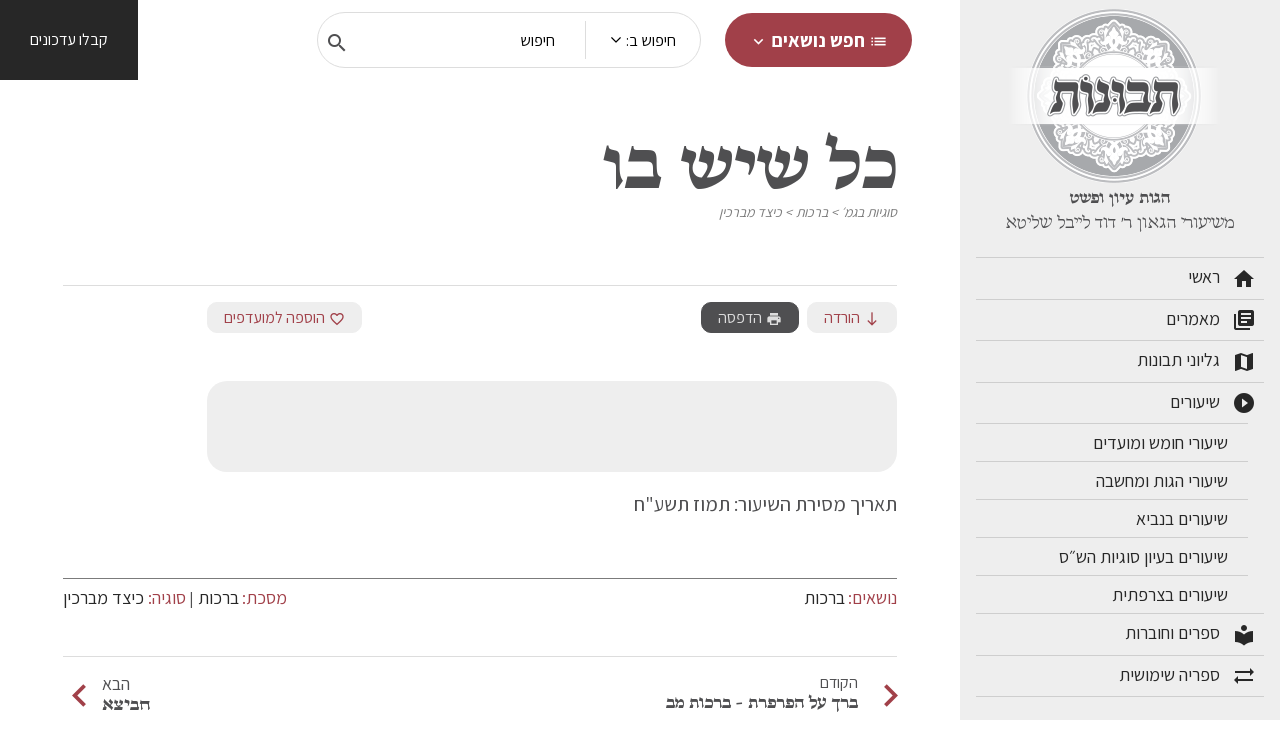

--- FILE ---
content_type: text/html; charset=UTF-8
request_url: https://tvunot.net/lesson/%D7%9B%D7%9C-%D7%A9%D7%99%D7%A9-%D7%91%D7%95/
body_size: 31630
content:
<!DOCTYPE html>
<html dir="rtl" lang="he-IL">
<head>
    <meta charset="UTF-8">
    <meta http-equiv="X-UA-Compatible" content="IE=edge,chrome=1">
    <meta name="viewport" content="width=device-width,initial-scale=1">
    <link href="https://fonts.googleapis.com/icon?family=Material+Icons"rel="stylesheet">
    <link rel="icon" href="https://tvunot.net/wp-content/themes/tvunot/dist/images/favicon.png" sizes="32x32" />
<!-- Oh macarena -->
    <meta name='robots' content='index, follow, max-image-preview:large, max-snippet:-1, max-video-preview:-1' />

	<!-- This site is optimized with the Yoast SEO plugin v20.8 - https://yoast.com/wordpress/plugins/seo/ -->
	<title>כל שיש בו - תבונות</title>
	<link rel="canonical" href="https://tvunot.net/lesson/כל-שיש-בו/" />
	<meta property="og:locale" content="he_IL" />
	<meta property="og:type" content="article" />
	<meta property="og:title" content="כל שיש בו - תבונות" />
	<meta property="og:description" content="תאריך מסירת השיעור: תמוז תשע&quot;ח" />
	<meta property="og:url" content="https://tvunot.net/lesson/כל-שיש-בו/" />
	<meta property="og:site_name" content="תבונות" />
	<meta property="article:modified_time" content="2022-06-23T14:54:29+00:00" />
	<meta name="twitter:card" content="summary_large_image" />
	<script type="application/ld+json" class="yoast-schema-graph">{"@context":"https://schema.org","@graph":[{"@type":"WebPage","@id":"https://tvunot.net/lesson/%d7%9b%d7%9c-%d7%a9%d7%99%d7%a9-%d7%91%d7%95/","url":"https://tvunot.net/lesson/%d7%9b%d7%9c-%d7%a9%d7%99%d7%a9-%d7%91%d7%95/","name":"כל שיש בו - תבונות","isPartOf":{"@id":"https://tvunot.net/#website"},"datePublished":"2022-06-23T14:13:30+00:00","dateModified":"2022-06-23T14:54:29+00:00","breadcrumb":{"@id":"https://tvunot.net/lesson/%d7%9b%d7%9c-%d7%a9%d7%99%d7%a9-%d7%91%d7%95/#breadcrumb"},"inLanguage":"he-IL","potentialAction":[{"@type":"ReadAction","target":["https://tvunot.net/lesson/%d7%9b%d7%9c-%d7%a9%d7%99%d7%a9-%d7%91%d7%95/"]}]},{"@type":"BreadcrumbList","@id":"https://tvunot.net/lesson/%d7%9b%d7%9c-%d7%a9%d7%99%d7%a9-%d7%91%d7%95/#breadcrumb","itemListElement":[{"@type":"ListItem","position":1,"name":"שיעורים","item":"https://tvunot.net/lesson/"},{"@type":"ListItem","position":2,"name":"כל שיש בו"}]},{"@type":"WebSite","@id":"https://tvunot.net/#website","url":"https://tvunot.net/","name":"תבונות","description":"הגות עיון ופשט","potentialAction":[{"@type":"SearchAction","target":{"@type":"EntryPoint","urlTemplate":"https://tvunot.net/?s={search_term_string}"},"query-input":"required name=search_term_string"}],"inLanguage":"he-IL"}]}</script>
	<!-- / Yoast SEO plugin. -->


<style id='wp-img-auto-sizes-contain-inline-css' type='text/css'>
img:is([sizes=auto i],[sizes^="auto," i]){contain-intrinsic-size:3000px 1500px}
/*# sourceURL=wp-img-auto-sizes-contain-inline-css */
</style>
<style id='wp-emoji-styles-inline-css' type='text/css'>

	img.wp-smiley, img.emoji {
		display: inline !important;
		border: none !important;
		box-shadow: none !important;
		height: 1em !important;
		width: 1em !important;
		margin: 0 0.07em !important;
		vertical-align: -0.1em !important;
		background: none !important;
		padding: 0 !important;
	}
/*# sourceURL=wp-emoji-styles-inline-css */
</style>
<style id='classic-theme-styles-inline-css' type='text/css'>
/*! This file is auto-generated */
.wp-block-button__link{color:#fff;background-color:#32373c;border-radius:9999px;box-shadow:none;text-decoration:none;padding:calc(.667em + 2px) calc(1.333em + 2px);font-size:1.125em}.wp-block-file__button{background:#32373c;color:#fff;text-decoration:none}
/*# sourceURL=/wp-includes/css/classic-themes.min.css */
</style>
<link rel='stylesheet' id='contact-form-7-css' href='https://tvunot.net/wp-content/plugins/contact-form-7/includes/css/styles.css?ver=5.7.7' type='text/css' media='all' />
<link rel='stylesheet' id='contact-form-7-rtl-css' href='https://tvunot.net/wp-content/plugins/contact-form-7/includes/css/styles-rtl.css?ver=5.7.7' type='text/css' media='all' />

<!-- Google Analytics snippet added by Site Kit -->
<script type="text/javascript" src="https://www.googletagmanager.com/gtag/js?id=GT-55VCK9J" id="google_gtagjs-js" async></script>
<script type="text/javascript" id="google_gtagjs-js-after">
/* <![CDATA[ */
window.dataLayer = window.dataLayer || [];function gtag(){dataLayer.push(arguments);}
gtag('set', 'linker', {"domains":["tvunot.net"]} );
gtag("js", new Date());
gtag("set", "developer_id.dZTNiMT", true);
gtag("config", "GT-55VCK9J");
//# sourceURL=google_gtagjs-js-after
/* ]]> */
</script>

<!-- End Google Analytics snippet added by Site Kit -->
<meta name="generator" content="Site Kit by Google 1.106.0" />  
            <style> :root{--swiper-theme-color:#007aff}:root{--swiper-navigation-size:44px}:root{--dark-blue:#054164;--deep-blue:#004b7a;--happy-blue:#008acb;--sky-blue:#00659f;--red:#a14049;--yellow:#ffca0a;--green:#54bd86;--dark-green:#00a86d;--teal:#00cb84;--cyan:#66d5db;--purple:#4472c4;--white:#fff;--light-gray:#dddddd;--gray:#7b7b7b;--gray-dark:#4f4f51;--primary:#054164;--secondary:#00659f;--success:#54bd86;--info:#66d5db;--warning:#ffca0a;--danger:#a14049;--light:#eeeeee;--dark:#4f4f51;--breakpoint-xxxs:0;--breakpoint-xxs:360px;--breakpoint-xs:411px;--breakpoint-sm:576px;--breakpoint-md:768px;--breakpoint-lg:992px;--breakpoint-xlg:1024px;--breakpoint-xl:1200px;--breakpoint-xxl:1520px;--font-family-sans-serif:-apple-system,BlinkMacSystemFont,"Segoe UI",Roboto,"Helvetica Neue",Arial,"Noto Sans",sans-serif,"Apple Color Emoji","Segoe UI Emoji","Segoe UI Symbol","Noto Color Emoji";--font-family-monospace:SFMono-Regular,Menlo,Monaco,Consolas,"Liberation Mono","Courier New",monospace}html{box-sizing:border-box;-ms-overflow-style:scrollbar}*,::after,::before{box-sizing:inherit}a,b,body,div,form,h3,header,html,img,li,nav,p,span,ul{margin:0;padding:0;border:0;font-size:100%;font:inherit;vertical-align:baseline}header,nav{display:block}body{line-height:1}ul{list-style:none}.container,.container-fluid{width:100%;padding-right:15px;padding-left:15px;margin-right:auto;margin-left:auto}.row{display:flex;flex-wrap:wrap;margin-right:-15px;margin-left:-15px}.col-12,.col-4,.col-8,.col-auto,.col-lg-3,.col-lg-9,.col-md-12,.col-xl-3,.col-xl-8,.col-xxl-2,.col-xxl-8{position:relative;width:100%;padding-right:15px;padding-left:15px}.col-auto{flex:0 0 auto;width:auto;max-width:100%}.col-4{flex:0 0 33.33333333%;max-width:33.33333333%}.col-8{flex:0 0 66.66666667%;max-width:66.66666667%}.col-12{flex:0 0 100%;max-width:100%}.nav{display:flex;flex-wrap:wrap;padding-left:0;margin-bottom:0;list-style:none}.tab-content>.tab-pane{display:none}.tab-content>.active{display:block}.dropdown-toggle{white-space:nowrap}.dropdown-toggle::after{display:inline-block;margin-left:.255em;vertical-align:.255em;content:"";border-top:.3em solid;border-right:.3em solid transparent;border-bottom:0;border-left:.3em solid transparent}.dropdown-menu{position:absolute;top:100%;left:0;z-index:1000;display:none;float:left;min-width:10rem;padding:.5rem 0;margin:.125rem 0 0;font-size:1rem;color:#272727;text-align:left;list-style:none;background-color:#fff;background-clip:padding-box;border:1px solid rgba(0,0,0,.15);border-radius:.25rem}.dropdown-item{display:block;width:100%;padding:.25rem 1.5rem;clear:both;font-weight:400;color:#272727;text-align:inherit;white-space:nowrap;background-color:transparent;border:0}.form-control{display:block;width:100%;height:calc(1.5em + .75rem + 2px);padding:.375rem .75rem;font-size:1rem;font-weight:400;line-height:1.5;color:#272727;background-color:#fff;background-clip:padding-box;border:1px solid #cecece;border-radius:.25rem}.form-control::-ms-expand{background-color:transparent;border:0}.form-control::-moz-placeholder{color:#7b7b7b;opacity:1}.input-group{position:relative;display:flex;flex-wrap:wrap;align-items:stretch;width:100%}.input-group>.form-control{position:relative;flex:1 1 auto;width:1%;min-width:0;margin-bottom:0}.input-group>.form-control:not(:first-child){border-top-left-radius:0;border-bottom-left-radius:0}.input-group:not(.has-validation)>.form-control:not(:last-child){border-top-right-radius:0;border-bottom-right-radius:0}.input-group-append{display:flex}.input-group-append .btn{position:relative;z-index:2}.input-group-append{margin-left:-1px}.input-group:not(.has-validation)>.input-group-append:not(:last-child)>.btn{border-top-right-radius:0;border-bottom-right-radius:0}.input-group>.input-group-append>.btn{border-top-left-radius:0;border-bottom-left-radius:0}.align-middle{vertical-align:middle!important}.d-none{display:none!important}.d-inline-block{display:inline-block!important}.d-block{display:block!important}.d-flex{display:flex!important}.flex-column{flex-direction:column!important}.flex-grow-1{flex-grow:1!important}.justify-content-start{justify-content:flex-start!important}.align-items-center{align-items:center!important}.overflow-auto{overflow:auto!important}.w-100{width:100%!important}.vh-100{height:100vh!important}.mr-0{margin-right:0!important}.mb-0{margin-bottom:0!important}.mb-1{margin-bottom:.25rem!important}.ml-1{margin-left:.25rem!important}.mt-2,.my-2{margin-top:.5rem!important}.mr-2{margin-right:.5rem!important}.mb-2,.my-2{margin-bottom:.5rem!important}.ml-2{margin-left:.5rem!important}.mt-3{margin-top:1rem!important}.mr-3{margin-right:1rem!important}.mb-3{margin-bottom:1rem!important}.mt-4{margin-top:1.5rem!important}.px-0{padding-right:0!important}.px-0{padding-left:0!important}.p-1{padding:.25rem!important}.p-2{padding:.5rem!important}.py-2{padding-top:.5rem!important}.px-2{padding-right:.5rem!important}.py-2{padding-bottom:.5rem!important}.px-2{padding-left:.5rem!important}.p-3{padding:1rem!important}.px-3{padding-right:1rem!important}.px-3{padding-left:1rem!important}.py-4{padding-top:1.5rem!important}.pb-4,.py-4{padding-bottom:1.5rem!important}.pt-5{padding-top:3rem!important}.pb-5{padding-bottom:3rem!important}.mr-auto,.mx-auto{margin-right:auto!important}.mx-auto{margin-left:auto!important}.text-right{text-align:right!important}.text-center{text-align:center!important}.font-weight-bold{font-weight:700!important}.text-white{color:#fff!important}body{font-family:Assistant,sans-serif;-webkit-font-smoothing:antialiased;-moz-osx-font-smoothing:grayscale;color:#4f4f51}h3{font-family:Bona Nova,Assistant,Arial,sans-serif;font-weight:700!important;font-size:1.125rem}h3.font-size-lg{font-size:1.125rem}a,li,p,span{font-family:Assistant,Assistant,Arial,sans-serif;font-weight:400;font-size:18px;font-size:1.125rem;line-height:1.2}b,button{font-family:Assistant,Assistant,Arial,sans-serif;font-weight:700;font-size:17px;font-size:1.0625rem;line-height:1.2}a.font-size-md{font-size:1rem}.font-weight-bold{font-family:Assistant,Assistant,Arial,sans-serif;font-weight:700!important}.font-weight-medium{font-family:Assistant,Assistant,Arial,sans-serif;font-weight:500!important}.color-gray{color:#272727}.color-dark{color:#000}.color-white{color:#fff}.no-line{text-decoration:none}.font-bosanova-bold{font-family:Bona Nova,Assistant,Arial,sans-serif;font-weight:700!important}.material-icons{vertical-align:middle}input{box-sizing:border-box;direction:rtl}input[type=text]{direction:rtl!important;margin:0;border:none;border:0;border-radius:0;vertical-align:middle;white-space:normal;box-shadow:none;-webkit-font-smoothing:antialiased;-moz-osx-font-smoothing:grayscale;display:block;width:100%;-webkit-appearance:none;-moz-appearance:none;appearance:none;font-size:16px;font-family:Assistant,sans-serif;line-height:1.2;padding:1em;border:1px solid #fff;background-color:#eee;border-radius:10px;position:relative;z-index:10;color:#272727;margin-bottom:1em}input[type=text]::-moz-placeholder{color:#000}input[type=text]::-moz-placeholder{color:#000}input[type=hidden]{display:none!important}button{background:0 0;border:none}.btn{display:inline-block;text-decoration:none;text-align:center;white-space:nowrap;font-size:16px;padding:.3em 1em}.btn-round{border-radius:10em}.btn-red{background:#a14049;color:#fff}.btn-lg{padding:1rem 1.5rem;font-size:19px}.btn-lg .material-icons{font-size:19px!important}.btn .material-icons{font-size:16px;vertical-align:middle}.background-dark-gray{background:#4f4f51}.background-md-gray{background:#cecece}.background-gray-200{background:#ddd}body,html{scroll-behavior:smooth}body{overflow-x:hidden}a{color:#008acb}.box-shadow{box-shadow:0 0 12px 0 rgba(0,0,0,.1)}.border-radius{border-radius:20px}::-webkit-scrollbar{width:3px}::-webkit-scrollbar-track{background:#eee}::-webkit-scrollbar-thumb{background:#b7b7b7}::-webkit-scrollbar-thumb:hover{background:#adadad}header.site-header{background:#fff}header.site-header{background:#fff}header.site-header .topics-nav-wrap{position:relative}header.site-header .topics-nav-titles{height:100%;overflow-y:auto}header.site-header .topics-nav-content{height:100%;overflow-y:auto}header.site-header .topics-nav-box{position:absolute;top:65px;right:0;width:700px;border:1px solid #eee;background:#fff;display:none;z-index:30}header.site-header .topics-nav-box>.row{height:400px}header.site-header .topics-nav-box ul{border-left:1px solid #eee}header.site-header .topics-nav-box .tab-pane a{width:50%;float:left}header.site-header .topics-nav-item-link.active{color:#a14049}.search-wrap{border-radius:10em;background:#fff;border:1px solid #ddd}.search-wrap .dropdown-toggle{border-left:1px solid #ddd}.search-wrap input{margin:0 15px;background:#fff;border:none}.search-wrap .dropdown-toggle::after{content:"";border:none;background-image:url([data-uri]);width:20px;height:20px;background-size:100%;background-repeat:no-repeat;margin-bottom:-9px}.search-from_submit{margin-top:10px}.mobile-logo img{width:80%}.close-icon{position:absolute;top:25px;width:20px;right:11px}.drilldown{position:absolute;top:0;min-height:100%;left:-110%;width:100%;z-index:1000}.drilldown-child{position:absolute;top:0;min-height:100%;left:-110%;width:100%;z-index:1000}.is-drilldown{position:relative}.header-button a{padding:30px 30px;background:#272727;height:80px}.min-height-100-per{min-height:100%}.sidebar{z-index:1000;height:100%;min-height:100vh;overflow-y:auto;overflow-x:hidden;background:#eee;margin-top:-80px;position:fixed;right:0}.sidebar__logo{width:200px;height:180px}.sidebar__slogan p.slogan{font-size:17px;font-family:Bona Nova,Assistant,Arial,sans-serif;font-weight:600!important}.sidebar__slogan p.sub-title{font-size:18px;font-family:Bona Nova,Assistant,Arial,sans-serif;font-weight:400!important}.sidebar__menu ul li a{text-decoration:none;color:#272727;width:100%}.sidebar__menu ul li span{vertical-align:middle}.sidebar__menu ul.spaced-menu li a{font-size:18px;border-top:1px solid #cecece}.sidebar__menu ul.spaced-menu li:last-child{border-bottom:1px solid #cecece}.sidebar__menu ul.compacted-menu li a{font-size:17px}:root{--swiper-theme-color:#007aff}:root{--swiper-navigation-size:44px}@media (min-width:576px){.container{max-width:540px}}@media (min-width:768px){.container{max-width:720px}.col-md-12{flex:0 0 100%;max-width:100%}.d-md-none{display:none!important}.px-md-5{padding-right:3rem!important}.px-md-5{padding-left:3rem!important}h3{font-size:1.25rem}h3.font-size-lg{font-size:1.3125rem}}@media (min-width:992px){.container{max-width:960px}.col-lg-3{flex:0 0 25%;max-width:25%}.col-lg-9{flex:0 0 75%;max-width:75%}.d-lg-none{display:none!important}.d-lg-inline-block{display:inline-block!important}.d-lg-block{display:block!important}.d-lg-flex{display:flex!important}.justify-content-lg-end{justify-content:flex-end!important}.mt-lg-0{margin-top:0!important}.mr-lg-4{margin-right:1.5rem!important}.mr-lg-5{margin-right:3rem!important}.p-lg-0{padding:0!important}.p-lg-2{padding:.5rem!important}.search-wrap{max-width:40%}}@media (min-width:1200px){.container{max-width:1200px}.col-xl-3{flex:0 0 25%;max-width:25%}.col-xl-8{flex:0 0 66.66666667%;max-width:66.66666667%}.px-xl-3{padding-right:1rem!important}.pb-xl-3{padding-bottom:1rem!important}.px-xl-3{padding-left:1rem!important}}@media (min-width:1520px){.col-xxl-2{flex:0 0 16.66666667%;max-width:16.66666667%}.col-xxl-8{flex:0 0 66.66666667%;max-width:66.66666667%}}@media (max-width:991.98px){.sidebar{transform:translate(100%);width:100%!important;margin-top:0;top:0}}:root{--swiper-theme-color:#007aff}:root{--swiper-navigation-size:44px}</style>

         <!-- Global site tag (gtag.js) - Google Analytics -->
        <script async src="https://www.googletagmanager.com/gtag/js?id=G-ZHPQYLY7KN"></script>
        <script>
            window.dataLayer = window.dataLayer || [];
            function gtag(){dataLayer.push(arguments);}
            gtag('js', new Date());

            gtag('config', 'G-RZGG7L82GY');
        </script>
         <!--[if IE]>
            <script src="//html5shiv.googlecode.com/svn/trunk/html5.js"></script>
        <![endif]-->
       
    <style id='global-styles-inline-css' type='text/css'>
:root{--wp--preset--aspect-ratio--square: 1;--wp--preset--aspect-ratio--4-3: 4/3;--wp--preset--aspect-ratio--3-4: 3/4;--wp--preset--aspect-ratio--3-2: 3/2;--wp--preset--aspect-ratio--2-3: 2/3;--wp--preset--aspect-ratio--16-9: 16/9;--wp--preset--aspect-ratio--9-16: 9/16;--wp--preset--color--black: #000000;--wp--preset--color--cyan-bluish-gray: #abb8c3;--wp--preset--color--white: #ffffff;--wp--preset--color--pale-pink: #f78da7;--wp--preset--color--vivid-red: #cf2e2e;--wp--preset--color--luminous-vivid-orange: #ff6900;--wp--preset--color--luminous-vivid-amber: #fcb900;--wp--preset--color--light-green-cyan: #7bdcb5;--wp--preset--color--vivid-green-cyan: #00d084;--wp--preset--color--pale-cyan-blue: #8ed1fc;--wp--preset--color--vivid-cyan-blue: #0693e3;--wp--preset--color--vivid-purple: #9b51e0;--wp--preset--gradient--vivid-cyan-blue-to-vivid-purple: linear-gradient(135deg,rgb(6,147,227) 0%,rgb(155,81,224) 100%);--wp--preset--gradient--light-green-cyan-to-vivid-green-cyan: linear-gradient(135deg,rgb(122,220,180) 0%,rgb(0,208,130) 100%);--wp--preset--gradient--luminous-vivid-amber-to-luminous-vivid-orange: linear-gradient(135deg,rgb(252,185,0) 0%,rgb(255,105,0) 100%);--wp--preset--gradient--luminous-vivid-orange-to-vivid-red: linear-gradient(135deg,rgb(255,105,0) 0%,rgb(207,46,46) 100%);--wp--preset--gradient--very-light-gray-to-cyan-bluish-gray: linear-gradient(135deg,rgb(238,238,238) 0%,rgb(169,184,195) 100%);--wp--preset--gradient--cool-to-warm-spectrum: linear-gradient(135deg,rgb(74,234,220) 0%,rgb(151,120,209) 20%,rgb(207,42,186) 40%,rgb(238,44,130) 60%,rgb(251,105,98) 80%,rgb(254,248,76) 100%);--wp--preset--gradient--blush-light-purple: linear-gradient(135deg,rgb(255,206,236) 0%,rgb(152,150,240) 100%);--wp--preset--gradient--blush-bordeaux: linear-gradient(135deg,rgb(254,205,165) 0%,rgb(254,45,45) 50%,rgb(107,0,62) 100%);--wp--preset--gradient--luminous-dusk: linear-gradient(135deg,rgb(255,203,112) 0%,rgb(199,81,192) 50%,rgb(65,88,208) 100%);--wp--preset--gradient--pale-ocean: linear-gradient(135deg,rgb(255,245,203) 0%,rgb(182,227,212) 50%,rgb(51,167,181) 100%);--wp--preset--gradient--electric-grass: linear-gradient(135deg,rgb(202,248,128) 0%,rgb(113,206,126) 100%);--wp--preset--gradient--midnight: linear-gradient(135deg,rgb(2,3,129) 0%,rgb(40,116,252) 100%);--wp--preset--font-size--small: 13px;--wp--preset--font-size--medium: 20px;--wp--preset--font-size--large: 36px;--wp--preset--font-size--x-large: 42px;--wp--preset--spacing--20: 0.44rem;--wp--preset--spacing--30: 0.67rem;--wp--preset--spacing--40: 1rem;--wp--preset--spacing--50: 1.5rem;--wp--preset--spacing--60: 2.25rem;--wp--preset--spacing--70: 3.38rem;--wp--preset--spacing--80: 5.06rem;--wp--preset--shadow--natural: 6px 6px 9px rgba(0, 0, 0, 0.2);--wp--preset--shadow--deep: 12px 12px 50px rgba(0, 0, 0, 0.4);--wp--preset--shadow--sharp: 6px 6px 0px rgba(0, 0, 0, 0.2);--wp--preset--shadow--outlined: 6px 6px 0px -3px rgb(255, 255, 255), 6px 6px rgb(0, 0, 0);--wp--preset--shadow--crisp: 6px 6px 0px rgb(0, 0, 0);}:where(.is-layout-flex){gap: 0.5em;}:where(.is-layout-grid){gap: 0.5em;}body .is-layout-flex{display: flex;}.is-layout-flex{flex-wrap: wrap;align-items: center;}.is-layout-flex > :is(*, div){margin: 0;}body .is-layout-grid{display: grid;}.is-layout-grid > :is(*, div){margin: 0;}:where(.wp-block-columns.is-layout-flex){gap: 2em;}:where(.wp-block-columns.is-layout-grid){gap: 2em;}:where(.wp-block-post-template.is-layout-flex){gap: 1.25em;}:where(.wp-block-post-template.is-layout-grid){gap: 1.25em;}.has-black-color{color: var(--wp--preset--color--black) !important;}.has-cyan-bluish-gray-color{color: var(--wp--preset--color--cyan-bluish-gray) !important;}.has-white-color{color: var(--wp--preset--color--white) !important;}.has-pale-pink-color{color: var(--wp--preset--color--pale-pink) !important;}.has-vivid-red-color{color: var(--wp--preset--color--vivid-red) !important;}.has-luminous-vivid-orange-color{color: var(--wp--preset--color--luminous-vivid-orange) !important;}.has-luminous-vivid-amber-color{color: var(--wp--preset--color--luminous-vivid-amber) !important;}.has-light-green-cyan-color{color: var(--wp--preset--color--light-green-cyan) !important;}.has-vivid-green-cyan-color{color: var(--wp--preset--color--vivid-green-cyan) !important;}.has-pale-cyan-blue-color{color: var(--wp--preset--color--pale-cyan-blue) !important;}.has-vivid-cyan-blue-color{color: var(--wp--preset--color--vivid-cyan-blue) !important;}.has-vivid-purple-color{color: var(--wp--preset--color--vivid-purple) !important;}.has-black-background-color{background-color: var(--wp--preset--color--black) !important;}.has-cyan-bluish-gray-background-color{background-color: var(--wp--preset--color--cyan-bluish-gray) !important;}.has-white-background-color{background-color: var(--wp--preset--color--white) !important;}.has-pale-pink-background-color{background-color: var(--wp--preset--color--pale-pink) !important;}.has-vivid-red-background-color{background-color: var(--wp--preset--color--vivid-red) !important;}.has-luminous-vivid-orange-background-color{background-color: var(--wp--preset--color--luminous-vivid-orange) !important;}.has-luminous-vivid-amber-background-color{background-color: var(--wp--preset--color--luminous-vivid-amber) !important;}.has-light-green-cyan-background-color{background-color: var(--wp--preset--color--light-green-cyan) !important;}.has-vivid-green-cyan-background-color{background-color: var(--wp--preset--color--vivid-green-cyan) !important;}.has-pale-cyan-blue-background-color{background-color: var(--wp--preset--color--pale-cyan-blue) !important;}.has-vivid-cyan-blue-background-color{background-color: var(--wp--preset--color--vivid-cyan-blue) !important;}.has-vivid-purple-background-color{background-color: var(--wp--preset--color--vivid-purple) !important;}.has-black-border-color{border-color: var(--wp--preset--color--black) !important;}.has-cyan-bluish-gray-border-color{border-color: var(--wp--preset--color--cyan-bluish-gray) !important;}.has-white-border-color{border-color: var(--wp--preset--color--white) !important;}.has-pale-pink-border-color{border-color: var(--wp--preset--color--pale-pink) !important;}.has-vivid-red-border-color{border-color: var(--wp--preset--color--vivid-red) !important;}.has-luminous-vivid-orange-border-color{border-color: var(--wp--preset--color--luminous-vivid-orange) !important;}.has-luminous-vivid-amber-border-color{border-color: var(--wp--preset--color--luminous-vivid-amber) !important;}.has-light-green-cyan-border-color{border-color: var(--wp--preset--color--light-green-cyan) !important;}.has-vivid-green-cyan-border-color{border-color: var(--wp--preset--color--vivid-green-cyan) !important;}.has-pale-cyan-blue-border-color{border-color: var(--wp--preset--color--pale-cyan-blue) !important;}.has-vivid-cyan-blue-border-color{border-color: var(--wp--preset--color--vivid-cyan-blue) !important;}.has-vivid-purple-border-color{border-color: var(--wp--preset--color--vivid-purple) !important;}.has-vivid-cyan-blue-to-vivid-purple-gradient-background{background: var(--wp--preset--gradient--vivid-cyan-blue-to-vivid-purple) !important;}.has-light-green-cyan-to-vivid-green-cyan-gradient-background{background: var(--wp--preset--gradient--light-green-cyan-to-vivid-green-cyan) !important;}.has-luminous-vivid-amber-to-luminous-vivid-orange-gradient-background{background: var(--wp--preset--gradient--luminous-vivid-amber-to-luminous-vivid-orange) !important;}.has-luminous-vivid-orange-to-vivid-red-gradient-background{background: var(--wp--preset--gradient--luminous-vivid-orange-to-vivid-red) !important;}.has-very-light-gray-to-cyan-bluish-gray-gradient-background{background: var(--wp--preset--gradient--very-light-gray-to-cyan-bluish-gray) !important;}.has-cool-to-warm-spectrum-gradient-background{background: var(--wp--preset--gradient--cool-to-warm-spectrum) !important;}.has-blush-light-purple-gradient-background{background: var(--wp--preset--gradient--blush-light-purple) !important;}.has-blush-bordeaux-gradient-background{background: var(--wp--preset--gradient--blush-bordeaux) !important;}.has-luminous-dusk-gradient-background{background: var(--wp--preset--gradient--luminous-dusk) !important;}.has-pale-ocean-gradient-background{background: var(--wp--preset--gradient--pale-ocean) !important;}.has-electric-grass-gradient-background{background: var(--wp--preset--gradient--electric-grass) !important;}.has-midnight-gradient-background{background: var(--wp--preset--gradient--midnight) !important;}.has-small-font-size{font-size: var(--wp--preset--font-size--small) !important;}.has-medium-font-size{font-size: var(--wp--preset--font-size--medium) !important;}.has-large-font-size{font-size: var(--wp--preset--font-size--large) !important;}.has-x-large-font-size{font-size: var(--wp--preset--font-size--x-large) !important;}
/*# sourceURL=global-styles-inline-css */
</style>
<link rel='stylesheet' id='main-styles-css' href='https://tvunot.net/wp-content/themes/tvunot/dist/css/main.min.css?ver=6.9' type='text/css' media='all' />
<link rel='stylesheet' id='page-styles-css' href='https://tvunot.net/wp-content/themes/tvunot/dist/css/single.min.css?ver=6.9' type='text/css' media='all' />
</head>

<body class="single"  class="">





<main id="site-content" role="main">
<div class="container-fluid ">


<header class="site-header  px-0 fixed w-100" role="banner">
    <div class="row d-flex flex-columns ">
        <div class="col-12  col-lg-3 col-xl-3 col-xxl-2   px-xl-3 "></div>
        
        <div class="col-auto flex-grow-1 px-0">
        <div class="d-flex justify-content-start  justify-content-lg-end justify-content-xl-right align-items-center p-2 p-lg-0 ">

            <div class="topics-nav  topics-nav-wrap d-none d-lg-inline-block mr-lg-5 ">
    <button class="btn btn-red btn-round btn-lg" id="topics-button">
        <span class="material-icons">list</span> 
            חפש נושאים 
        <span class="material-icons">expand_more</span>    
    </button>
    <div class="topics-nav-box box-shadow p-3 border-radius">  
                <div class="row p-3">
            <div class="col-4 topics-nav-titles">
                <ul class="nav flex-column" role="tablist" aria-orientation="vertical">
                                                                <li class="topics-nav-item  mb-3">
                            <a class="topics-nav-item-link font-weight-bold color-dark no-line topic-parent
                                active" 
                                data-toggle="tab" 
                                href="#topicstab-2243" 
                                role="tab" data-topic-id=2243>
                                האדם                            </a>
                        </li>
                                            <li class="topics-nav-item  mb-3">
                            <a class="topics-nav-item-link font-weight-bold color-dark no-line topic-parent
                                " 
                                data-toggle="tab" 
                                href="#topicstab-2699" 
                                role="tab" data-topic-id=2699>
                                דת ומדינה                            </a>
                        </li>
                                            <li class="topics-nav-item  mb-3">
                            <a class="topics-nav-item-link font-weight-bold color-dark no-line topic-parent
                                " 
                                data-toggle="tab" 
                                href="#topicstab-2741" 
                                role="tab" data-topic-id=2741>
                                האיש המקדש                            </a>
                        </li>
                                            <li class="topics-nav-item  mb-3">
                            <a class="topics-nav-item-link font-weight-bold color-dark no-line topic-parent
                                " 
                                data-toggle="tab" 
                                href="#topicstab-2742" 
                                role="tab" data-topic-id=2742>
                                קידושין                            </a>
                        </li>
                                            <li class="topics-nav-item  mb-3">
                            <a class="topics-nav-item-link font-weight-bold color-dark no-line topic-parent
                                " 
                                data-toggle="tab" 
                                href="#topicstab-2743" 
                                role="tab" data-topic-id=2743>
                                מרובה                            </a>
                        </li>
                                            <li class="topics-nav-item  mb-3">
                            <a class="topics-nav-item-link font-weight-bold color-dark no-line topic-parent
                                " 
                                data-toggle="tab" 
                                href="#topicstab-2080" 
                                role="tab" data-topic-id=2080>
                                התורה                            </a>
                        </li>
                                            <li class="topics-nav-item  mb-3">
                            <a class="topics-nav-item-link font-weight-bold color-dark no-line topic-parent
                                " 
                                data-toggle="tab" 
                                href="#topicstab-2312" 
                                role="tab" data-topic-id=2312>
                                האבות והאמהות                            </a>
                        </li>
                                            <li class="topics-nav-item  mb-3">
                            <a class="topics-nav-item-link font-weight-bold color-dark no-line topic-parent
                                " 
                                data-toggle="tab" 
                                href="#topicstab-2283" 
                                role="tab" data-topic-id=2283>
                                בית המקדש והמשכן                            </a>
                        </li>
                                            <li class="topics-nav-item  mb-3">
                            <a class="topics-nav-item-link font-weight-bold color-dark no-line topic-parent
                                " 
                                data-toggle="tab" 
                                href="#topicstab-2304" 
                                role="tab" data-topic-id=2304>
                                גלות וגאולה                            </a>
                        </li>
                                            <li class="topics-nav-item  mb-3">
                            <a class="topics-nav-item-link font-weight-bold color-dark no-line topic-parent
                                " 
                                data-toggle="tab" 
                                href="#topicstab-2220" 
                                role="tab" data-topic-id=2220>
                                הגות                            </a>
                        </li>
                                            <li class="topics-nav-item  mb-3">
                            <a class="topics-nav-item-link font-weight-bold color-dark no-line topic-parent
                                " 
                                data-toggle="tab" 
                                href="#topicstab-2071" 
                                role="tab" data-topic-id=2071>
                                נושאים ביהדות                            </a>
                        </li>
                                            <li class="topics-nav-item  mb-3">
                            <a class="topics-nav-item-link font-weight-bold color-dark no-line topic-parent
                                " 
                                data-toggle="tab" 
                                href="#topicstab-2073" 
                                role="tab" data-topic-id=2073>
                                נושאים בתורה                            </a>
                        </li>
                                            <li class="topics-nav-item  mb-3">
                            <a class="topics-nav-item-link font-weight-bold color-dark no-line topic-parent
                                " 
                                data-toggle="tab" 
                                href="#topicstab-2084" 
                                role="tab" data-topic-id=2084>
                                אישים בתורה                            </a>
                        </li>
                                            <li class="topics-nav-item  mb-3">
                            <a class="topics-nav-item-link font-weight-bold color-dark no-line topic-parent
                                " 
                                data-toggle="tab" 
                                href="#topicstab-2200" 
                                role="tab" data-topic-id=2200>
                                נושאים בנ"ך                            </a>
                        </li>
                                            <li class="topics-nav-item  mb-3">
                            <a class="topics-nav-item-link font-weight-bold color-dark no-line topic-parent
                                " 
                                data-toggle="tab" 
                                href="#topicstab-2094" 
                                role="tab" data-topic-id=2094>
                                אישים בנ"ך                            </a>
                        </li>
                                            <li class="topics-nav-item  mb-3">
                            <a class="topics-nav-item-link font-weight-bold color-dark no-line topic-parent
                                " 
                                data-toggle="tab" 
                                href="#topicstab-2069" 
                                role="tab" data-topic-id=2069>
                                נושאים במועדים                            </a>
                        </li>
                                            <li class="topics-nav-item  mb-3">
                            <a class="topics-nav-item-link font-weight-bold color-dark no-line topic-parent
                                " 
                                data-toggle="tab" 
                                href="#topicstab-2086" 
                                role="tab" data-topic-id=2086>
                                תפילה וברכות                            </a>
                        </li>
                                            <li class="topics-nav-item  mb-3">
                            <a class="topics-nav-item-link font-weight-bold color-dark no-line topic-parent
                                " 
                                data-toggle="tab" 
                                href="#topicstab-2108" 
                                role="tab" data-topic-id=2108>
                                נושאים בסוגיות הש"ס                            </a>
                        </li>
                                            <li class="topics-nav-item  mb-3">
                            <a class="topics-nav-item-link font-weight-bold color-dark no-line topic-parent
                                " 
                                data-toggle="tab" 
                                href="#topicstab-2386" 
                                role="tab" data-topic-id=2386>
                                כנסים                            </a>
                        </li>
                                    </ul>
            </div>
            <div class="col-8 topics-nav-content">
                <div class="tab-content">
                                                                <div class="tab-pane active" id="topicstab-2243" role="tabpanel">
                                                                                                        <a href="https://tvunot.net/topics/%d7%a9%d7%99%d7%a2%d7%a8/" class="no-line color-gray mb-3 d-block"> שיער</a>
                                                                            <a href="https://tvunot.net/topics/%d7%aa%d7%a2%d7%a0%d7%95%d7%92/" class="no-line color-gray mb-3 d-block"> תענוג</a>
                                                                            <a href="https://tvunot.net/topics/%d7%91%d7%92%d7%93%d7%99%d7%9d/" class="no-line color-gray mb-3 d-block"> בגדים</a>
                                                                            <a href="https://tvunot.net/topics/%d7%94%d7%90%d7%93%d7%9d-%d7%95%d7%91%d7%92%d7%93%d7%99%d7%95/" class="no-line color-gray mb-3 d-block"> האדם ובגדיו</a>
                                                                            <a href="https://tvunot.net/topics/%d7%94%d7%90%d7%93%d7%9d-%d7%95%d7%94%d7%97%d7%99/" class="no-line color-gray mb-3 d-block"> האדם והחי</a>
                                                                            <a href="https://tvunot.net/topics/%d7%97%d7%99%d7%99%d7%9d-%d7%95%d7%9e%d7%95%d7%95%d7%aa/" class="no-line color-gray mb-3 d-block"> חיים ומוות</a>
                                        
                                                        </div>
                                                <div class="tab-pane " id="topicstab-2699" role="tabpanel">
                                                                                                        <a href="https://tvunot.net/topics/%d7%9e%d7%93%d7%99%d7%a0%d7%aa-%d7%99%d7%a9%d7%a8%d7%90%d7%9c-2/" class="no-line color-gray mb-3 d-block"> מדינת ישראל</a>
                                        
                                                        </div>
                                                <div class="tab-pane " id="topicstab-2741" role="tabpanel">
                                                    </div>
                                                <div class="tab-pane " id="topicstab-2742" role="tabpanel">
                                                    </div>
                                                <div class="tab-pane " id="topicstab-2743" role="tabpanel">
                                                    </div>
                                                <div class="tab-pane " id="topicstab-2080" role="tabpanel">
                                                                                                        <a href="https://tvunot.net/topics/%d7%92%d7%96%d7%99%d7%a8%d7%94-%d7%a9%d7%95%d7%94/" class="no-line color-gray mb-3 d-block"> גזירה שוה</a>
                                                                            <a href="https://tvunot.net/topics/%d7%a1%d7%a4%d7%a8-%d7%94%d7%91%d7%a8%d7%99%d7%aa/" class="no-line color-gray mb-3 d-block"> ספר הברית</a>
                                                                            <a href="https://tvunot.net/topics/%d7%aa%d7%9b%d7%9c%d7%99%d7%aa-%d7%94%d7%aa%d7%95%d7%a8%d7%94/" class="no-line color-gray mb-3 d-block"> תכלית התורה</a>
                                                                            <a href="https://tvunot.net/topics/%d7%aa%d7%95%d7%a8%d7%94-%d7%a9%d7%91%d7%a2%d7%9c-%d7%a4%d7%94/" class="no-line color-gray mb-3 d-block"> תורה שבעל פה</a>
                                                                            <a href="https://tvunot.net/topics/%d7%aa%d7%95%d7%a8%d7%94-%d7%a9%d7%91%d7%9b%d7%aa%d7%91-%d7%95%d7%aa%d7%95%d7%a8%d7%94-%d7%a9%d7%91%d7%a2%d7%a4/" class="no-line color-gray mb-3 d-block"> תורה שבכתב ותורה שבע"פ</a>
                                                                            <a href="https://tvunot.net/topics/%d7%aa%d7%95%d7%a8%d7%94-%d7%95%d7%9e%d7%93%d7%a2-%d7%94%d7%aa%d7%95%d7%a8%d7%94/" class="no-line color-gray mb-3 d-block"> תורה ומדע</a>
                                                                            <a href="https://tvunot.net/topics/%d7%a8%d7%91-%d7%95%d7%aa%d7%9c%d7%9e%d7%99%d7%93/" class="no-line color-gray mb-3 d-block"> רב ותלמיד</a>
                                                                            <a href="https://tvunot.net/topics/%d7%a7%d7%91%d7%9c%d7%aa-%d7%94%d7%aa%d7%95%d7%a8%d7%94-%d7%9e%d7%90%d7%94%d7%91%d7%94-%d7%91%d7%a4%d7%95%d7%a8%d7%99%d7%9d/" class="no-line color-gray mb-3 d-block"> קבלת התורה מאהבה בפורים</a>
                                                                            <a href="https://tvunot.net/topics/%d7%a7%d7%91%d7%9c%d7%aa-%d7%94%d7%aa%d7%95%d7%a8%d7%94-%d7%9e%d7%90%d7%94%d7%91%d7%94-%d7%94%d7%aa%d7%95%d7%a8%d7%94/" class="no-line color-gray mb-3 d-block"> קבלת התורה מאהבה</a>
                                                                            <a href="https://tvunot.net/topics/%d7%a6%d7%95%d7%a8%d7%aa-%d7%9b%d7%aa%d7%99%d7%91%d7%aa-%d7%94%d7%aa%d7%95%d7%a8%d7%94/" class="no-line color-gray mb-3 d-block"> צורת כתיבת התורה</a>
                                                                            <a href="https://tvunot.net/topics/%d7%a4%d7%a9%d7%98-%d7%95%d7%93%d7%a8%d7%a9/" class="no-line color-gray mb-3 d-block"> פשט ודרש</a>
                                                                            <a href="https://tvunot.net/topics/%d7%a4%d7%a8%d7%a9%d7%a0%d7%95%d7%aa-%d7%94%d7%aa%d7%95%d7%a8%d7%94-%d7%a2%d7%9c-%d7%99%d7%93%d7%99-%d7%97%d7%96%d7%9c/" class="no-line color-gray mb-3 d-block"> פרשנות התורה על ידי חז"ל</a>
                                                                            <a href="https://tvunot.net/topics/%d7%a4%d7%a1%d7%99%d7%a7%d7%aa-%d7%94%d7%9c%d7%9b%d7%94/" class="no-line color-gray mb-3 d-block"> פסיקת הלכה</a>
                                                                            <a href="https://tvunot.net/topics/%d7%a2%d7%99%d7%a8%d7%95%d7%91-%d7%a4%d7%a8%d7%a9%d7%99%d7%95%d7%aa/" class="no-line color-gray mb-3 d-block"> עירוב פרשיות</a>
                                                                            <a href="https://tvunot.net/topics/%d7%a1%d7%99%d7%95%d7%9d/" class="no-line color-gray mb-3 d-block"> סיום</a>
                                                                            <a href="https://tvunot.net/topics/%d7%93%d7%a8%d7%a9%d7%95%d7%aa-%d7%97%d7%96%d7%9c/" class="no-line color-gray mb-3 d-block"> דרשות חז"ל</a>
                                                                            <a href="https://tvunot.net/topics/%d7%9e%d7%a9%d7%a0%d7%94/" class="no-line color-gray mb-3 d-block"> משנה</a>
                                                                            <a href="https://tvunot.net/topics/%d7%9e%d7%a7%d7%a8%d7%90-%d7%95%d7%94%d7%9c%d7%9b%d7%94/" class="no-line color-gray mb-3 d-block"> מקרא והלכה</a>
                                                                            <a href="https://tvunot.net/topics/%d7%9e%d7%a0%d7%99%d7%99%d7%9f-%d7%94%d7%9e%d7%a6%d7%95%d7%95%d7%aa/" class="no-line color-gray mb-3 d-block"> מניין המצוות</a>
                                                                            <a href="https://tvunot.net/topics/%d7%9e%d7%9c%d7%95%d7%9e%d7%93%d7%94/" class="no-line color-gray mb-3 d-block"> מלומדה</a>
                                                                            <a href="https://tvunot.net/topics/%d7%9e%d7%94%d7%95-%d7%a1%d7%a4%d7%a8-%d7%94%d7%91%d7%a8%d7%99%d7%aa/" class="no-line color-gray mb-3 d-block"> מהו ספר הברית</a>
                                                                            <a href="https://tvunot.net/topics/%d7%9b%d7%9c%d7%9c%d7%99%d7%9d-%d7%95%d7%a4%d7%a8%d7%98%d7%99%d7%9d/" class="no-line color-gray mb-3 d-block"> כללים ופרטים</a>
                                                                            <a href="https://tvunot.net/topics/%d7%9b%d7%97-%d7%94%d7%97%d7%9b%d7%9e%d7%99%d7%9d/" class="no-line color-gray mb-3 d-block"> כח החכמים</a>
                                                                            <a href="https://tvunot.net/topics/%d7%98%d7%a2%d7%9e%d7%99-%d7%94%d7%9e%d7%a6%d7%95%d7%95%d7%aa/" class="no-line color-gray mb-3 d-block"> טעמי המצוות</a>
                                                                            <a href="https://tvunot.net/topics/%d7%97%d7%9b%d7%9e%d7%aa-%d7%94%d7%aa%d7%95%d7%a8%d7%94/" class="no-line color-gray mb-3 d-block"> חכמת התורה</a>
                                                                            <a href="https://tvunot.net/topics/%d7%97%d7%9b%d7%9e%d7%99%d7%9d/" class="no-line color-gray mb-3 d-block"> חכמים</a>
                                                                            <a href="https://tvunot.net/topics/%d7%97%d7%96%d7%a8%d7%94-%d7%91%d7%aa%d7%95%d7%a8%d7%94/" class="no-line color-gray mb-3 d-block"> חזרה בתורה</a>
                                                                            <a href="https://tvunot.net/topics/%d7%94%d7%a9%d7%a4%d7%a2%d7%aa-%d7%94%d7%aa%d7%95%d7%a8%d7%94-%d7%a2%d7%9c-%d7%99%d7%a9%d7%a8%d7%90%d7%9c/" class="no-line color-gray mb-3 d-block"> השפעת התורה על ישראל</a>
                                                                            <a href="https://tvunot.net/topics/%d7%94%d7%9c%d7%9b%d7%94-%d7%9c%d7%9e%d7%a9%d7%94-%d7%9e%d7%a1%d7%99%d7%a0%d7%99/" class="no-line color-gray mb-3 d-block"> הלכה למשה מסיני</a>
                                                                            <a href="https://tvunot.net/topics/%d7%aa%d7%9c%d7%9e%d7%95%d7%93-%d7%aa%d7%95%d7%a8%d7%94/" class="no-line color-gray mb-3 d-block"> תלמוד תורה</a>
                                        
                                                        </div>
                                                <div class="tab-pane " id="topicstab-2312" role="tabpanel">
                                                                                                        <a href="https://tvunot.net/topics/%d7%a8%d7%91%d7%a7%d7%94/" class="no-line color-gray mb-3 d-block"> רבקה</a>
                                                                            <a href="https://tvunot.net/topics/%d7%a8%d7%97%d7%9c/" class="no-line color-gray mb-3 d-block"> רחל</a>
                                                                            <a href="https://tvunot.net/topics/%d7%a9%d7%a8%d7%94/" class="no-line color-gray mb-3 d-block"> שרה</a>
                                                                            <a href="https://tvunot.net/topics/%d7%90%d7%91%d7%a8%d7%94%d7%9d/" class="no-line color-gray mb-3 d-block"> אברהם</a>
                                                                            <a href="https://tvunot.net/topics/%d7%99%d7%95%d7%a1%d7%a3-%d7%94%d7%90%d7%91%d7%95%d7%aa-%d7%95%d7%94%d7%90%d7%9e%d7%94%d7%95%d7%aa/" class="no-line color-gray mb-3 d-block"> יוסף</a>
                                                                            <a href="https://tvunot.net/topics/%d7%99%d7%a2%d7%a7%d7%91/" class="no-line color-gray mb-3 d-block"> יעקב</a>
                                                                            <a href="https://tvunot.net/topics/%d7%99%d7%a6%d7%97%d7%a7-%d7%94%d7%90%d7%91%d7%95%d7%aa-%d7%95%d7%94%d7%90%d7%9e%d7%94%d7%95%d7%aa/" class="no-line color-gray mb-3 d-block"> יצחק</a>
                                                                            <a href="https://tvunot.net/topics/%d7%9c%d7%90%d7%94/" class="no-line color-gray mb-3 d-block"> לאה</a>
                                        
                                                        </div>
                                                <div class="tab-pane " id="topicstab-2283" role="tabpanel">
                                                                                                        <a href="https://tvunot.net/topics/%d7%90%d7%a8%d7%95%d7%9f-%d7%94%d7%90%d7%9c%d7%95%d7%a7%d7%99%d7%9d/" class="no-line color-gray mb-3 d-block"> ארון האלוקים</a>
                                                                            <a href="https://tvunot.net/topics/%d7%91%d7%a0%d7%99%d7%99%d7%aa-%d7%91%d7%99%d7%aa-%d7%94%d7%9e%d7%a7%d7%93%d7%a9/" class="no-line color-gray mb-3 d-block"> בניית בית המקדש</a>
                                                                            <a href="https://tvunot.net/topics/%d7%94%d7%a6%d7%95%d7%a8%d7%9a-%d7%91%d7%91%d7%99%d7%aa-%d7%94%d7%9e%d7%a7%d7%93%d7%a9/" class="no-line color-gray mb-3 d-block"> הצורך בבית המקדש</a>
                                                                            <a href="https://tvunot.net/topics/%d7%94%d7%a9%d7%9d-%d7%9e%d7%a7%d7%93%d7%a9/" class="no-line color-gray mb-3 d-block"> השם מקדש</a>
                                                                            <a href="https://tvunot.net/topics/%d7%94%d7%a9%d7%a8%d7%90%d7%aa-%d7%94%d7%a9%d7%9b%d7%99%d7%a0%d7%94/" class="no-line color-gray mb-3 d-block"> השראת השכינה</a>
                                                                            <a href="https://tvunot.net/topics/%d7%94%d7%a9%d7%a8%d7%90%d7%aa-%d7%94%d7%a9%d7%9b%d7%99%d7%a0%d7%94-%d7%91%d7%91%d7%99%d7%aa-%d7%94%d7%9e%d7%a7%d7%93%d7%a9/" class="no-line color-gray mb-3 d-block"> השראת השכינה בבית המקדש</a>
                                                                            <a href="https://tvunot.net/topics/%d7%94%d7%a9%d7%a8%d7%90%d7%aa-%d7%94%d7%a9%d7%9b%d7%99%d7%a0%d7%94-%d7%91%d7%9e%d7%a7%d7%93%d7%a9/" class="no-line color-gray mb-3 d-block"> השראת השכינה במקדש</a>
                                                                            <a href="https://tvunot.net/topics/%d7%94%d7%aa%d7%a8%d7%95%d7%9e%d7%94-%d7%9c%d7%9e%d7%a9%d7%9b%d7%9f/" class="no-line color-gray mb-3 d-block"> התרומה למשכן</a>
                                                                            <a href="https://tvunot.net/topics/%d7%9b%d7%a8%d7%95%d7%91%d7%99%d7%9d/" class="no-line color-gray mb-3 d-block"> כרובים</a>
                                                                            <a href="https://tvunot.net/topics/%d7%9e%d7%94%d7%95%d7%aa-%d7%94%d7%9e%d7%a7%d7%93%d7%a9/" class="no-line color-gray mb-3 d-block"> מהות המקדש</a>
                                                                            <a href="https://tvunot.net/topics/%d7%9e%d7%96%d7%91%d7%97/" class="no-line color-gray mb-3 d-block"> מזבח</a>
                                                                            <a href="https://tvunot.net/topics/%d7%9e%d7%96%d7%91%d7%97-%d7%91%d7%99%d7%aa-%d7%94%d7%9e%d7%a7%d7%93%d7%a9-%d7%95%d7%94%d7%9e%d7%a9%d7%9b%d7%9f/" class="no-line color-gray mb-3 d-block"> מזבח</a>
                                                                            <a href="https://tvunot.net/topics/%d7%9e%d7%98%d7%94-%d7%90%d7%94%d7%a8%d7%9f/" class="no-line color-gray mb-3 d-block"> מטה אהרן</a>
                                                                            <a href="https://tvunot.net/topics/%d7%9e%d7%9c%d7%90-%d7%9b%d7%9c-%d7%94%d7%90%d7%a8%d7%a5-%d7%9b%d7%91%d7%95%d7%93%d7%95/" class="no-line color-gray mb-3 d-block"> מלא כל הארץ כבודו</a>
                                                                            <a href="https://tvunot.net/topics/%d7%9e%d7%a7%d7%95%d7%9d-%d7%94%d7%9e%d7%96%d7%91%d7%97/" class="no-line color-gray mb-3 d-block"> מקום המזבח</a>
                                                                            <a href="https://tvunot.net/topics/%d7%9e%d7%a9%d7%9e%d7%a8%d7%aa-%d7%94%d7%a7%d7%95%d7%93%d7%a9/" class="no-line color-gray mb-3 d-block"> משמרת הקודש</a>
                                                                            <a href="https://tvunot.net/topics/%d7%a2%d7%95%d7%9c%d7%94/" class="no-line color-gray mb-3 d-block"> עולה</a>
                                                                            <a href="https://tvunot.net/topics/%d7%a7%d7%95%d7%93%d7%a9-%d7%94%d7%a7%d7%93%d7%a9%d7%99%d7%9d/" class="no-line color-gray mb-3 d-block"> קודש הקדשים</a>
                                                                            <a href="https://tvunot.net/topics/%d7%a7%d7%a8%d7%91%d7%9f/" class="no-line color-gray mb-3 d-block"> קרבן</a>
                                                                            <a href="https://tvunot.net/topics/%d7%a7%d7%a8%d7%91%d7%9f-%d7%a4%d7%a1%d7%97/" class="no-line color-gray mb-3 d-block"> קרבן פסח</a>
                                                                            <a href="https://tvunot.net/topics/%d7%a7%d7%a8%d7%91%d7%a0%d7%95%d7%aa/" class="no-line color-gray mb-3 d-block"> קרבנות</a>
                                                                            <a href="https://tvunot.net/topics/%d7%a9%d7%9e%d7%95%d7%aa-%d7%94%d7%9e%d7%a9%d7%9b%d7%9f/" class="no-line color-gray mb-3 d-block"> שמות המשכן</a>
                                        
                                                        </div>
                                                <div class="tab-pane " id="topicstab-2304" role="tabpanel">
                                                                                                        <a href="https://tvunot.net/topics/%d7%90%d7%96-%d7%aa%d7%a8%d7%a6%d7%94-%d7%94%d7%90%d7%a8%d7%a5-%d7%90%d7%aa-%d7%a9%d7%91%d7%aa%d7%95%d7%aa%d7%99%d7%94/" class="no-line color-gray mb-3 d-block"> אז תרצה הארץ את שבתותיה</a>
                                                                            <a href="https://tvunot.net/topics/%d7%94%d7%a9%d7%a4%d7%a2%d7%aa-%d7%94%d7%97%d7%95%d7%a8%d7%91%d7%9f/" class="no-line color-gray mb-3 d-block"> השפעת החורבן</a>
                                                                            <a href="https://tvunot.net/topics/%d7%9e%d7%90%d7%a4%d7%99%d7%9c%d7%94-%d7%9c%d7%90%d7%95%d7%a8%d7%94/" class="no-line color-gray mb-3 d-block"> מאפילה לאורה</a>
                                                                            <a href="https://tvunot.net/topics/%d7%a1%d7%99%d7%91%d7%aa-%d7%94%d7%97%d7%95%d7%a8%d7%91%d7%9f/" class="no-line color-gray mb-3 d-block"> סיבת החורבן</a>
                                                                            <a href="https://tvunot.net/topics/%d7%a1%d7%99%d7%9c%d7%95%d7%a7-%d7%94%d7%a9%d7%9b%d7%99%d7%a0%d7%94-%d7%a9%d7%91%d7%92%d7%9c%d7%95%d7%aa/" class="no-line color-gray mb-3 d-block"> סילוק השכינה שבגלות</a>
                                                                            <a href="https://tvunot.net/topics/%d7%a6%d7%a4%d7%99%d7%94-%d7%9c%d7%99%d7%a9%d7%95%d7%a2%d7%94/" class="no-line color-gray mb-3 d-block"> צפיה לישועה</a>
                                                                            <a href="https://tvunot.net/topics/%d7%a7%d7%99%d7%a1%d7%a8%d7%99-%d7%95%d7%99%d7%a8%d7%95%d7%a9%d7%9c%d7%99%d7%9d/" class="no-line color-gray mb-3 d-block"> קיסרי וירושלים</a>
                                                                            <a href="https://tvunot.net/topics/%d7%a8%d7%91%d7%99-%d7%99%d7%95%d7%97%d7%a0%d7%9f-%d7%91%d7%97%d7%95%d7%a8%d7%91%d7%9f-%d7%94%d7%91%d7%99%d7%aa/" class="no-line color-gray mb-3 d-block"> רבי יוחנן בחורבן הבית</a>
                                                                            <a href="https://tvunot.net/topics/%d7%a8%d7%95%d7%9e%d7%99/" class="no-line color-gray mb-3 d-block"> רומי</a>
                                                                            <a href="https://tvunot.net/topics/%d7%aa%d7%a9%d7%a2%d7%94-%d7%91%d7%90%d7%91/" class="no-line color-gray mb-3 d-block"> תשעה באב</a>
                                        
                                                        </div>
                                                <div class="tab-pane " id="topicstab-2220" role="tabpanel">
                                                                                                        <a href="https://tvunot.net/topics/%d7%97%d7%99%d7%a0%d7%95%d7%9a/" class="no-line color-gray mb-3 d-block"> חינוך</a>
                                                                            <a href="https://tvunot.net/topics/%d7%90%d7%95%d7%a8%d7%98%d7%95%d7%93%d7%95%d7%a7%d7%a1%d7%99%d7%94/" class="no-line color-gray mb-3 d-block"> אורטודוקסיה</a>
                                                                            <a href="https://tvunot.net/topics/%d7%90%d7%97%d7%a8%d7%99%d7%95%d7%aa-%d7%a6%d7%99%d7%91%d7%95%d7%a8%d7%99%d7%aa/" class="no-line color-gray mb-3 d-block"> אחריות ציבורית</a>
                                                                            <a href="https://tvunot.net/topics/%d7%90%d7%9b%d7%99%d7%9c%d7%aa-%d7%91%d7%a9%d7%a8-%d7%91%d7%a2%d7%9c%d7%99-%d7%94%d7%97%d7%99%d7%99%d7%9d/" class="no-line color-gray mb-3 d-block"> אכילת בשר בעלי החיים</a>
                                                                            <a href="https://tvunot.net/topics/%d7%90%d7%9e%d7%95%d7%a0%d7%94-%d7%94%d7%92%d7%95%d7%aa/" class="no-line color-gray mb-3 d-block"> אמונה</a>
                                                                            <a href="https://tvunot.net/topics/%d7%90%d7%9e%d7%95%d7%a0%d7%aa-%d7%97%d7%9b%d7%9e%d7%99%d7%9d/" class="no-line color-gray mb-3 d-block"> אמונת חכמים</a>
                                                                            <a href="https://tvunot.net/topics/%d7%90%d7%a0%d7%98%d7%99%d7%a9%d7%9e%d7%99%d7%95%d7%aa/" class="no-line color-gray mb-3 d-block"> אנטישמיות</a>
                                                                            <a href="https://tvunot.net/topics/%d7%94%d7%91%d7%93%d7%9c%d7%94-%d7%91%d7%99%d7%9f-%d7%a7%d7%95%d7%93%d7%a9-%d7%9c%d7%97%d7%95%d7%9c/" class="no-line color-gray mb-3 d-block"> הבדלה בין קודש לחול</a>
                                                                            <a href="https://tvunot.net/topics/%d7%94%d7%93%d7%a8%d7%9a-%d7%94%d7%90%d7%99%d7%a9%d7%99%d7%aa/" class="no-line color-gray mb-3 d-block"> הדרך האישית</a>
                                                                            <a href="https://tvunot.net/topics/%d7%94%d7%97%d7%a7%d7%9c%d7%90%d7%95%d7%aa-%d7%95%d7%94%d7%9e%d7%95%d7%a2%d7%93%d7%99%d7%9d-%d7%94%d7%92%d7%95%d7%aa/" class="no-line color-gray mb-3 d-block"> החקלאות והמועדים</a>
                                                                            <a href="https://tvunot.net/topics/%d7%94%d7%9b%d7%a8%d7%aa-%d7%94/" class="no-line color-gray mb-3 d-block"> הכרת ה'</a>
                                                                            <a href="https://tvunot.net/topics/%d7%94%d7%9e%d7%a6%d7%95%d7%95%d7%aa-%d7%95%d7%94%d7%9e%d7%95%d7%a1%d7%a8-%d7%94%d7%90%d7%a0%d7%95%d7%a9%d7%99/" class="no-line color-gray mb-3 d-block"> המצוות והמוסר האנושי</a>
                                                                            <a href="https://tvunot.net/topics/%d7%94%d7%a0%d7%94%d7%92%d7%94-%d7%94%d7%92%d7%95%d7%aa/" class="no-line color-gray mb-3 d-block"> הנהגה</a>
                                                                            <a href="https://tvunot.net/topics/%d7%94%d7%a0%d7%94%d7%92%d7%94-%d7%95%d7%97%d7%a9%d7%99%d7%91%d7%94-%d7%a2%d7%a6%d7%9e%d7%99%d7%aa/" class="no-line color-gray mb-3 d-block"> הנהגה וחשיבה עצמית</a>
                                                                            <a href="https://tvunot.net/topics/%d7%94%d7%a2%d7%95%d7%9c%d7%9d-%d7%94%d7%91%d7%90/" class="no-line color-gray mb-3 d-block"> העולם הבא</a>
                                                                            <a href="https://tvunot.net/topics/%d7%94%d7%a9%d7%9b%d7%9c%d7%94/" class="no-line color-gray mb-3 d-block"> השכלה</a>
                                                                            <a href="https://tvunot.net/topics/%d7%96%d7%94%d7%95%d7%aa-%d7%99%d7%94%d7%95%d7%93%d7%99%d7%aa-%d7%95%d7%94%d7%aa%d7%91%d7%95%d7%9c%d7%9c%d7%95%d7%aa/" class="no-line color-gray mb-3 d-block"> זהות יהודית והתבוללות</a>
                                                                            <a href="https://tvunot.net/topics/%d7%96%d7%94%d7%95%d7%aa-%d7%95%d7%94%d7%aa%d7%91%d7%95%d7%9c%d7%9c%d7%95%d7%aa/" class="no-line color-gray mb-3 d-block"> זהות יהודית והתבוללות</a>
                                                                            <a href="https://tvunot.net/topics/%d7%97%d7%99%d7%a8%d7%95%d7%aa/" class="no-line color-gray mb-3 d-block"> חירות</a>
                                                                            <a href="https://tvunot.net/topics/%d7%99%d7%95%d7%9d-%d7%94%d7%a2%d7%a6%d7%9e%d7%90%d7%95%d7%aa/" class="no-line color-gray mb-3 d-block"> יום העצמאות</a>
                                                                            <a href="https://tvunot.net/topics/%d7%9e%d7%93%d7%99%d7%a0%d7%aa-%d7%99%d7%a9%d7%a8%d7%90%d7%9c/" class="no-line color-gray mb-3 d-block"> מדינת ישראל</a>
                                                                            <a href="https://tvunot.net/topics/%d7%9e%d7%9e%d7%9c%d7%90-%d7%9b%d7%9c-%d7%a2%d7%9c%d7%9e%d7%99%d7%9f/" class="no-line color-gray mb-3 d-block"> ממלא כל עלמין</a>
                                                                            <a href="https://tvunot.net/topics/%d7%a7%d7%90%d7%a0%d7%95%d7%a0%d7%99%d7%96%d7%a6%d7%99%d7%94-%d7%91%d7%aa%d7%95%d7%a8%d7%94/" class="no-line color-gray mb-3 d-block"> קאנוניזציה בתורה</a>
                                                                            <a href="https://tvunot.net/topics/%d7%a7%d7%95%d7%a8%d7%95%d7%a0%d7%94/" class="no-line color-gray mb-3 d-block"> קורונה</a>
                                                                            <a href="https://tvunot.net/topics/%d7%a8%d7%99%d7%91%d7%95%d7%99-%d7%93%d7%a2%d7%95%d7%aa/" class="no-line color-gray mb-3 d-block"> ריבוי דעות</a>
                                        
                                                        </div>
                                                <div class="tab-pane " id="topicstab-2071" role="tabpanel">
                                                                                                        <a href="https://tvunot.net/topics/%d7%90%d7%94%d7%91%d7%aa-%d7%94/" class="no-line color-gray mb-3 d-block"> אהבת ה'</a>
                                                                            <a href="https://tvunot.net/topics/%d7%90%d7%95%d7%a8-%d7%9c%d7%92%d7%95%d7%99%d7%99%d7%9d/" class="no-line color-gray mb-3 d-block"> אור לגויים</a>
                                                                            <a href="https://tvunot.net/topics/%d7%90%d7%97%d7%93%d7%95%d7%aa-%d7%a2%d7%9d-%d7%99%d7%a9%d7%a8%d7%90%d7%9c/" class="no-line color-gray mb-3 d-block"> אחדות עם ישראל</a>
                                                                            <a href="https://tvunot.net/topics/%d7%90%d7%97%d7%a8%d7%99%d7%95%d7%aa/" class="no-line color-gray mb-3 d-block"> אחריות</a>
                                                                            <a href="https://tvunot.net/topics/%d7%90%d7%97%d7%a8%d7%99%d7%aa-%d7%94%d7%99%d7%9e%d7%99%d7%9d/" class="no-line color-gray mb-3 d-block"> אחרית הימים</a>
                                                                            <a href="https://tvunot.net/topics/%d7%90%d7%9e%d7%95%d7%a0%d7%94/" class="no-line color-gray mb-3 d-block"> אמונה</a>
                                                                            <a href="https://tvunot.net/topics/%d7%90%d7%9e%d7%95%d7%a0%d7%95%d7%aa-%d7%aa%d7%a4%d7%9c%d7%95%d7%aa/" class="no-line color-gray mb-3 d-block"> אמונות תפלות</a>
                                                                            <a href="https://tvunot.net/topics/%d7%90%d7%a8%d7%a5-%d7%99%d7%a9%d7%a8%d7%90%d7%9c/" class="no-line color-gray mb-3 d-block"> ארץ ישראל</a>
                                                                            <a href="https://tvunot.net/topics/%d7%91%d7%92%d7%93%d7%99%d7%9d-%d7%a0%d7%95%d7%a9%d7%90%d7%99%d7%9d-%d7%91%d7%99%d7%94%d7%93%d7%95%d7%aa/" class="no-line color-gray mb-3 d-block"> בגדים</a>
                                                                            <a href="https://tvunot.net/topics/%d7%91%d7%a2%d7%9c-%d7%a4%d7%a2%d7%95%d7%a8/" class="no-line color-gray mb-3 d-block"> בעל פעור</a>
                                                                            <a href="https://tvunot.net/topics/%d7%91%d7%a2%d7%9c%d7%99-%d7%aa%d7%a9%d7%95%d7%91%d7%94/" class="no-line color-gray mb-3 d-block"> בעלי תשובה</a>
                                                                            <a href="https://tvunot.net/topics/%d7%91%d7%a8%d7%99%d7%90%d7%aa-%d7%94%d7%a2%d7%95%d7%9c%d7%9d/" class="no-line color-gray mb-3 d-block"> בריאת העולם</a>
                                                                            <a href="https://tvunot.net/topics/%d7%91%d7%a8%d7%99%d7%aa/" class="no-line color-gray mb-3 d-block"> ברית</a>
                                                                            <a href="https://tvunot.net/topics/%d7%91%d7%a8%d7%99%d7%aa-%d7%9e%d7%99%d7%9c%d7%94/" class="no-line color-gray mb-3 d-block"> ברית מילה</a>
                                                                            <a href="https://tvunot.net/topics/%d7%91%d7%a8%d7%9b%d7%95%d7%aa-%d7%a0%d7%95%d7%a9%d7%90%d7%99%d7%9d-%d7%91%d7%99%d7%94%d7%93%d7%95%d7%aa/" class="no-line color-gray mb-3 d-block"> ברכת הצדיק</a>
                                                                            <a href="https://tvunot.net/topics/%d7%91%d7%aa-%d7%a7%d7%95%d7%9c/" class="no-line color-gray mb-3 d-block"> בת קול</a>
                                                                            <a href="https://tvunot.net/topics/%d7%92%d7%93%d7%9c%d7%95%d7%aa-%d7%94%d7%90%d7%93%d7%9d/" class="no-line color-gray mb-3 d-block"> גדלות האדם</a>
                                                                            <a href="https://tvunot.net/topics/%d7%92%d7%99%d7%9c%d7%95%d7%99-%d7%a9%d7%9d-%d7%94-%d7%91%d7%a2%d7%95%d7%9c%d7%9d/" class="no-line color-gray mb-3 d-block"> גילוי שם ה' בעולם</a>
                                                                            <a href="https://tvunot.net/topics/%d7%92%d7%9c%d7%95%d7%aa/" class="no-line color-gray mb-3 d-block"> גלות</a>
                                                                            <a href="https://tvunot.net/topics/%d7%93%d7%90%d7%95%d7%a8%d7%99%d7%99%d7%aa%d7%90-%d7%95%d7%93%d7%a8%d7%91%d7%a0%d7%9f/" class="no-line color-gray mb-3 d-block"> דאורייתא ודרבנן</a>
                                                                            <a href="https://tvunot.net/topics/%d7%93%d7%9e%d7%99%d7%95%d7%9f/" class="no-line color-gray mb-3 d-block"> דמיון</a>
                                                                            <a href="https://tvunot.net/topics/%d7%94%d7%91%d7%a8%d7%99%d7%aa-%d7%a2%d7%9d-%d7%94/" class="no-line color-gray mb-3 d-block"> הברית עם ה'</a>
                                                                            <a href="https://tvunot.net/topics/%d7%94%d7%95%d7%93%d7%90%d7%94-%d7%a0%d7%95%d7%a9%d7%90%d7%99%d7%9d-%d7%91%d7%99%d7%94%d7%93%d7%95%d7%aa/" class="no-line color-gray mb-3 d-block"> הודאה</a>
                                                                            <a href="https://tvunot.net/topics/%d7%94%d7%99%d7%97%d7%95%d7%a1-%d7%94%d7%9e%d7%a9%d7%a4%d7%97%d7%aa%d7%99/" class="no-line color-gray mb-3 d-block"> היחוס המשפחתי</a>
                                                                            <a href="https://tvunot.net/topics/%d7%94%d7%9e%d7%90%d7%97%d7%93-%d7%91%d7%93%d7%a8%d7%9b%d7%99-%d7%a2%d7%91%d7%95%d7%93%d7%aa-%d7%94/" class="no-line color-gray mb-3 d-block"> המאחד בדרכי עבודת ה'</a>
                                                                            <a href="https://tvunot.net/topics/%d7%94%d7%9e%d7%a1%d7%a4%d7%a8-%d7%a9%d7%91%d7%a2/" class="no-line color-gray mb-3 d-block"> המספר שבע</a>
                                                                            <a href="https://tvunot.net/topics/%d7%94%d7%9e%d7%a6%d7%95%d7%95%d7%aa-%d7%95%d7%94%d7%9e%d7%95%d7%a1%d7%a8/" class="no-line color-gray mb-3 d-block"> המצוות והמוסר</a>
                                                                            <a href="https://tvunot.net/topics/%d7%94%d7%a0%d7%94%d7%92%d7%94/" class="no-line color-gray mb-3 d-block"> הנהגה</a>
                                                                            <a href="https://tvunot.net/topics/%d7%94%d7%a0%d7%a9%d7%9e%d7%94-%d7%95%d7%94%d7%92%d7%95%d7%a3/" class="no-line color-gray mb-3 d-block"> הנשמה והגוף</a>
                                                                            <a href="https://tvunot.net/topics/%d7%94%d7%a2%d7%95%d7%a0%d7%a9%d7%99%d7%9d-%d7%91%d7%aa%d7%95%d7%a8%d7%94/" class="no-line color-gray mb-3 d-block"> העונשים בתורה</a>
                                                                            <a href="https://tvunot.net/topics/%d7%94%d7%a8%d7%95%d7%97-%d7%95%d7%94%d7%92%d7%a9%d7%9d/" class="no-line color-gray mb-3 d-block"> הרוח והגשם</a>
                                                                            <a href="https://tvunot.net/topics/%d7%94%d7%a9%d7%92%d7%97%d7%94/" class="no-line color-gray mb-3 d-block"> השגחה</a>
                                                                            <a href="https://tvunot.net/topics/%d7%94%d7%a9%d7%9c%d7%95%d7%9d-%d7%a0%d7%95%d7%a9%d7%90%d7%99%d7%9d-%d7%91%d7%99%d7%94%d7%93%d7%95%d7%aa/" class="no-line color-gray mb-3 d-block"> השלום</a>
                                                                            <a href="https://tvunot.net/topics/%d7%94%d7%aa%d7%9e%d7%a1%d7%a8%d7%95%d7%aa-%d7%9c%d7%90%d7%9e%d7%95%d7%a0%d7%94/" class="no-line color-gray mb-3 d-block"> התמסרות לאמונה</a>
                                                                            <a href="https://tvunot.net/topics/%d7%96%d7%9b%d7%95%d7%aa%d7%a0%d7%95-%d7%91%d7%90%d7%a8%d7%a5-%d7%99%d7%a9%d7%a8%d7%90%d7%9c/" class="no-line color-gray mb-3 d-block"> זכותנו בארץ ישראל</a>
                                                                            <a href="https://tvunot.net/topics/%d7%97%d7%91%d7%a8%d7%94/" class="no-line color-gray mb-3 d-block"> חברה</a>
                                                                            <a href="https://tvunot.net/topics/%d7%97%d7%95%d7%95%d7%99%d7%94-%d7%93%d7%aa%d7%99%d7%aa/" class="no-line color-gray mb-3 d-block"> חוויה דתית</a>
                                                                            <a href="https://tvunot.net/topics/%d7%97%d7%98%d7%90/" class="no-line color-gray mb-3 d-block"> חטא</a>
                                                                            <a href="https://tvunot.net/topics/%d7%97%d7%9c%d7%95%d7%a7%d7%aa-%d7%94%d7%a9%d7%91%d7%98%d7%99%d7%9d-%d7%91%d7%a2%d7%9d-%d7%99%d7%a9%d7%a8%d7%90%d7%9c/" class="no-line color-gray mb-3 d-block"> חלוקת השבטים בעם ישראל</a>
                                                                            <a href="https://tvunot.net/topics/%d7%97%d7%9c%d7%a7%d7%9f-%d7%a9%d7%9c-%d7%94%d7%a0%d7%a9%d7%99%d7%9d/" class="no-line color-gray mb-3 d-block"> חלקן של הנשים</a>
                                                                            <a href="https://tvunot.net/topics/%d7%97%d7%a8%d7%95%d7%aa/" class="no-line color-gray mb-3 d-block"> חרות</a>
                                                                            <a href="https://tvunot.net/topics/%d7%98%d7%95%d7%9e%d7%90%d7%94-%d7%95%d7%98%d7%94%d7%a8%d7%94/" class="no-line color-gray mb-3 d-block"> טומאה וטהרה</a>
                                                                            <a href="https://tvunot.net/topics/%d7%99%d7%92%d7%a2%d7%aa-%d7%95%d7%9e%d7%a6%d7%90%d7%aa-%d7%aa%d7%90%d7%9e%d7%99%d7%9f/" class="no-line color-gray mb-3 d-block"> יגעת ומצאת תאמין</a>
                                                                            <a href="https://tvunot.net/topics/%d7%99%d7%93%d7%99%d7%a2%d7%94-%d7%95%d7%91%d7%97%d7%99%d7%a8%d7%94/" class="no-line color-gray mb-3 d-block"> ידיעה ובחירה</a>
                                                                            <a href="https://tvunot.net/topics/%d7%99%d7%a6%d7%a8-%d7%94%d7%a8%d7%a2/" class="no-line color-gray mb-3 d-block"> יצר הרע</a>
                                                                            <a href="https://tvunot.net/topics/%d7%99%d7%a6%d7%a8%d7%90-%d7%93%d7%a2%d7%a8%d7%99%d7%95%d7%aa/" class="no-line color-gray mb-3 d-block"> יצרא דעריות</a>
                                                                            <a href="https://tvunot.net/topics/%d7%99%d7%a8%d7%95%d7%a9%d7%9c%d7%99%d7%9d/" class="no-line color-gray mb-3 d-block"> ירושלים</a>
                                                                            <a href="https://tvunot.net/topics/%d7%9b%d7%94%d7%a0%d7%99%d7%9d/" class="no-line color-gray mb-3 d-block"> כהנים</a>
                                                                            <a href="https://tvunot.net/topics/%d7%9b%d7%aa%d7%91-%d7%95%d7%9c%d7%a9%d7%95%d7%9f/" class="no-line color-gray mb-3 d-block"> כתב ולשון</a>
                                                                            <a href="https://tvunot.net/topics/%d7%9c%d7%90-%d7%aa%d7%97%d7%9e%d7%95%d7%93/" class="no-line color-gray mb-3 d-block"> לא תחמוד</a>
                                                                            <a href="https://tvunot.net/topics/%d7%9c%d7%95%d7%97%d7%95%d7%aa-%d7%94%d7%91%d7%a8%d7%99%d7%aa/" class="no-line color-gray mb-3 d-block"> לוחות הברית</a>
                                                                            <a href="https://tvunot.net/topics/%d7%9c%d7%a2%d7%a8%d7%91%d7%91-%d7%90%d7%aa-%d7%94%d7%a9%d7%98%d7%9f/" class="no-line color-gray mb-3 d-block"> לערבב את השטן</a>
                                                                            <a href="https://tvunot.net/topics/%d7%9c%d7%a7%d7%99%d7%97%d7%aa-%d7%90%d7%97%d7%a8%d7%99%d7%95%d7%aa-%d7%a2%d7%9c-%d7%9b%d7%a9%d7%9c%d7%95%d7%9f/" class="no-line color-gray mb-3 d-block"> לקיחת אחריות על כשלון</a>
                                                                            <a href="https://tvunot.net/topics/%d7%9c%d7%a9%d7%95%d7%9f-%d7%94%d7%a8%d7%a2/" class="no-line color-gray mb-3 d-block"> לשון הרע</a>
                                                                            <a href="https://tvunot.net/topics/%d7%9e%d7%95%d7%a4%d7%aa%d7%99%d7%9d/" class="no-line color-gray mb-3 d-block"> מופתים</a>
                                                                            <a href="https://tvunot.net/topics/%d7%9e%d7%99%d7%94%d7%95-%d7%a6%d7%93%d7%99%d7%a7/" class="no-line color-gray mb-3 d-block"> מיהו צדיק?</a>
                                                                            <a href="https://tvunot.net/topics/%d7%9e%d7%99%d7%9c%d7%94/" class="no-line color-gray mb-3 d-block"> מילה</a>
                                                                            <a href="https://tvunot.net/topics/%d7%9e%d7%99%d7%9d/" class="no-line color-gray mb-3 d-block"> מים</a>
                                                                            <a href="https://tvunot.net/topics/%d7%9e%d7%99%d7%9e%d7%95%d7%a9-%d7%a2%d7%a6%d7%9e%d7%99/" class="no-line color-gray mb-3 d-block"> מימוש עצמי</a>
                                                                            <a href="https://tvunot.net/topics/%d7%9e%d7%99%d7%a2%d7%95%d7%98-%d7%94%d7%99%d7%a8%d7%97/" class="no-line color-gray mb-3 d-block"> מיעוט הירח</a>
                                                                            <a href="https://tvunot.net/topics/%d7%9e%d7%9c%d7%90-%d7%9b%d7%9c-%d7%94%d7%90%d7%a8%d7%a5-%d7%9b%d7%91%d7%95%d7%93%d7%95-%d7%a0%d7%95%d7%a9%d7%90%d7%99%d7%9d-%d7%91%d7%99%d7%94%d7%93%d7%95%d7%aa/" class="no-line color-gray mb-3 d-block"> מלא כל הארץ כבודו</a>
                                                                            <a href="https://tvunot.net/topics/%d7%9e%d7%9c%d7%90%d7%9b%d7%99%d7%9d/" class="no-line color-gray mb-3 d-block"> מלאכים</a>
                                                                            <a href="https://tvunot.net/topics/%d7%9e%d7%9c%d7%95%d7%9b%d7%94/" class="no-line color-gray mb-3 d-block"> מלוכה</a>
                                                                            <a href="https://tvunot.net/topics/%d7%9e%d7%9c%d7%9b%d7%95%d7%aa/" class="no-line color-gray mb-3 d-block"> מלכות</a>
                                                                            <a href="https://tvunot.net/topics/%d7%9e%d7%9c%d7%9b%d7%95%d7%aa-%d7%94/" class="no-line color-gray mb-3 d-block"> מלכות ה'</a>
                                                                            <a href="https://tvunot.net/topics/%d7%9e%d7%a0%d7%94%d7%99%d7%92/" class="no-line color-gray mb-3 d-block"> מנהיג</a>
                                                                            <a href="https://tvunot.net/topics/%d7%9e%d7%a1%d7%99%d7%a8%d7%aa-%d7%94%d7%aa%d7%95%d7%a8%d7%94/" class="no-line color-gray mb-3 d-block"> מסירת התורה</a>
                                                                            <a href="https://tvunot.net/topics/%d7%9e%d7%a7%d7%95%d7%94/" class="no-line color-gray mb-3 d-block"> מקוה</a>
                                                                            <a href="https://tvunot.net/topics/%d7%9e%d7%aa%d7%90%d7%95%d7%95%d7%99%d7%9d/" class="no-line color-gray mb-3 d-block"> מתאווים</a>
                                                                            <a href="https://tvunot.net/topics/%d7%a0%d7%91%d7%95%d7%90%d7%94/" class="no-line color-gray mb-3 d-block"> נבואה</a>
                                                                            <a href="https://tvunot.net/topics/%d7%a0%d7%91%d7%95%d7%90%d7%94-%d7%95%d7%97%d7%9c%d7%95%d7%9d/" class="no-line color-gray mb-3 d-block"> נבואה וחלום</a>
                                                                            <a href="https://tvunot.net/topics/%d7%a0%d7%91%d7%95%d7%90%d7%94-%d7%97%d7%9c%d7%95%d7%9d/" class="no-line color-gray mb-3 d-block"> נבואה חלום</a>
                                                                            <a href="https://tvunot.net/topics/%d7%a0%d7%91%d7%95%d7%90%d7%aa-%d7%9e%d7%a9%d7%94-%d7%a8%d7%91%d7%a0%d7%95/" class="no-line color-gray mb-3 d-block"> נבואת משה רבנו</a>
                                                                            <a href="https://tvunot.net/topics/%d7%a0%d7%91%d7%9c-%d7%91%d7%a8%d7%a9%d7%95%d7%aa-%d7%94%d7%aa%d7%95%d7%a8%d7%94/" class="no-line color-gray mb-3 d-block"> נבל ברשות התורה</a>
                                                                            <a href="https://tvunot.net/topics/%d7%a0%d7%99%d7%97%d7%95%d7%a9/" class="no-line color-gray mb-3 d-block"> ניחוש</a>
                                                                            <a href="https://tvunot.net/topics/%d7%a0%d7%a2%d7%a9%d7%94-%d7%95%d7%a0%d7%a9%d7%9e%d7%a2/" class="no-line color-gray mb-3 d-block"> נעשה ונשמע</a>
                                                                            <a href="https://tvunot.net/topics/%d7%a0%d7%a7%d7%9e%d7%94/" class="no-line color-gray mb-3 d-block"> נקמה</a>
                                                                            <a href="https://tvunot.net/topics/%d7%a0%d7%a9%d7%99%d7%90-%d7%95%d7%90%d7%91-%d7%91%d7%99%d7%aa-%d7%93%d7%99%d7%9f/" class="no-line color-gray mb-3 d-block"> נשיא ואב בית דין</a>
                                                                            <a href="https://tvunot.net/topics/%d7%a1%d7%a4%d7%a7/" class="no-line color-gray mb-3 d-block"> ספק</a>
                                                                            <a href="https://tvunot.net/topics/%d7%a2%d7%95%d7%a0%d7%a9%d7%99%d7%9d/" class="no-line color-gray mb-3 d-block"> עונשים</a>
                                                                            <a href="https://tvunot.net/topics/%d7%a2%d7%9d-%d7%99%d7%a9%d7%a8%d7%90%d7%9c/" class="no-line color-gray mb-3 d-block"> עם ישראל</a>
                                                                            <a href="https://tvunot.net/topics/%d7%a2%d7%9d-%d7%99%d7%a9%d7%a8%d7%90%d7%9c-%d7%95%d7%94%d7%90%d7%95%d7%9e%d7%95%d7%aa/" class="no-line color-gray mb-3 d-block"> עם ישראל והאומות</a>
                                                                            <a href="https://tvunot.net/topics/%d7%a2%d7%9d-%d7%a1%d7%92%d7%95%d7%9c%d7%94/" class="no-line color-gray mb-3 d-block"> עם סגולה</a>
                                                                            <a href="https://tvunot.net/topics/%d7%a2%d7%9e%d7%9c%d7%a7/" class="no-line color-gray mb-3 d-block"> עמלק</a>
                                                                            <a href="https://tvunot.net/topics/%d7%a2%d7%a9%d7%a8%d7%aa-%d7%94%d7%93%d7%91%d7%a8%d7%95%d7%aa/" class="no-line color-gray mb-3 d-block"> עשרת הדברות</a>
                                                                            <a href="https://tvunot.net/topics/%d7%a4%d7%a8%d7%a1%d7%95%d7%9d-%d7%94-%d7%91%d7%a2%d7%95%d7%9c%d7%9d/" class="no-line color-gray mb-3 d-block"> פרסום ה' בעולם</a>
                                                                            <a href="https://tvunot.net/topics/%d7%a4%d7%a8%d7%a1%d7%95%d7%9d-%d7%a9%d7%9d-%d7%94-%d7%91%d7%a2%d7%95%d7%9c%d7%9d/" class="no-line color-gray mb-3 d-block"> פרסום שם ה' בעולם</a>
                                                                            <a href="https://tvunot.net/topics/%d7%a6%d7%93%d7%95%d7%a7%d7%99%d7%9d/" class="no-line color-gray mb-3 d-block"> צדוקים</a>
                                                                            <a href="https://tvunot.net/topics/%d7%a6%d7%93%d7%99%d7%a7%d7%99%d7%9d/" class="no-line color-gray mb-3 d-block"> צדיקים</a>
                                                                            <a href="https://tvunot.net/topics/%d7%a6%d7%97%d7%95%d7%a7/" class="no-line color-gray mb-3 d-block"> צחוק</a>
                                                                            <a href="https://tvunot.net/topics/%d7%a6%d7%99%d7%a6%d7%99%d7%aa-%d7%a0%d7%95%d7%a9%d7%90%d7%99%d7%9d-%d7%91%d7%99%d7%94%d7%93%d7%95%d7%aa/" class="no-line color-gray mb-3 d-block"> ציצית</a>
                                                                            <a href="https://tvunot.net/topics/%d7%a7%d7%91%d7%9c%d7%aa-%d7%94%d7%97%d7%9c%d7%98%d7%95%d7%aa/" class="no-line color-gray mb-3 d-block"> קבלת החלטות</a>
                                                                            <a href="https://tvunot.net/topics/%d7%a7%d7%91%d7%9c%d7%aa-%d7%a2%d7%95%d7%9c-%d7%9e%d7%9c%d7%9b%d7%95%d7%aa-%d7%a9%d7%9e%d7%99%d7%9d/" class="no-line color-gray mb-3 d-block"> קבלת עול מלכות שמים</a>
                                                                            <a href="https://tvunot.net/topics/%d7%a7%d7%9c%d7%9c%d7%94-%d7%95%d7%91%d7%a8%d7%9b%d7%94/" class="no-line color-gray mb-3 d-block"> קללה וברכה</a>
                                                                            <a href="https://tvunot.net/topics/%d7%a7%d7%9c%d7%9c%d7%95%d7%aa/" class="no-line color-gray mb-3 d-block"> קללות</a>
                                                                            <a href="https://tvunot.net/topics/%d7%a7%d7%a0%d7%90%d7%95%d7%aa/" class="no-line color-gray mb-3 d-block"> קנאות</a>
                                                                            <a href="https://tvunot.net/topics/%d7%a8%d7%95%d7%97-%d7%95%d7%92%d7%a9%d7%9d/" class="no-line color-gray mb-3 d-block"> רוח וגשם</a>
                                                                            <a href="https://tvunot.net/topics/%d7%a9%d7%91%d7%97-%d7%95%d7%94%d7%9c%d7%9c/" class="no-line color-gray mb-3 d-block"> שבח והלל</a>
                                                                            <a href="https://tvunot.net/topics/%d7%a9%d7%91%d7%aa/" class="no-line color-gray mb-3 d-block"> שבת</a>
                                                                            <a href="https://tvunot.net/topics/%d7%a9%d7%9b%d7%99%d7%a0%d7%94-%d7%a0%d7%95%d7%a9%d7%90%d7%99%d7%9d-%d7%91%d7%99%d7%94%d7%93%d7%95%d7%aa/" class="no-line color-gray mb-3 d-block"> שכינה</a>
                                                                            <a href="https://tvunot.net/topics/%d7%a9%d7%9b%d7%9c-%d7%95%d7%a8%d7%92%d7%a9/" class="no-line color-gray mb-3 d-block"> שכל ורגש</a>
                                                                            <a href="https://tvunot.net/topics/%d7%a9%d7%9d-%d7%94%d7%95%d7%99%d7%94/" class="no-line color-gray mb-3 d-block"> שם הוי"ה</a>
                                                                            <a href="https://tvunot.net/topics/%d7%a9%d7%9e%d7%95%d7%aa-%d7%94/" class="no-line color-gray mb-3 d-block"> שמות ה'</a>
                                                                            <a href="https://tvunot.net/topics/%d7%a9%d7%9e%d7%97%d7%94-%d7%a0%d7%95%d7%a9%d7%90%d7%99%d7%9d-%d7%91%d7%99%d7%94%d7%93%d7%95%d7%aa/" class="no-line color-gray mb-3 d-block"> שמחה</a>
                                                                            <a href="https://tvunot.net/topics/%d7%a9%d7%9e%d7%99%d7%98%d7%94-%d7%a0%d7%95%d7%a9%d7%90%d7%99%d7%9d-%d7%91%d7%99%d7%94%d7%93%d7%95%d7%aa/" class="no-line color-gray mb-3 d-block"> שמיטה</a>
                                                                            <a href="https://tvunot.net/topics/%d7%aa%d7%95%d7%9b%d7%97%d7%94-%d7%a0%d7%95%d7%a9%d7%90%d7%99%d7%9d-%d7%91%d7%99%d7%94%d7%93%d7%95%d7%aa/" class="no-line color-gray mb-3 d-block"> תוכחה</a>
                                                                            <a href="https://tvunot.net/topics/%d7%aa%d7%95%d7%a8%d7%94-%d7%95%d7%9e%d7%93%d7%a2/" class="no-line color-gray mb-3 d-block"> תורה ומדע</a>
                                                                            <a href="https://tvunot.net/topics/%d7%aa%d7%95%d7%a8%d7%aa-%d7%94%d7%a7%d7%91%d7%9c%d7%94/" class="no-line color-gray mb-3 d-block"> תורת הקבלה</a>
                                                                            <a href="https://tvunot.net/topics/%d7%aa%d7%9b%d7%9c%d7%99%d7%aa-%d7%94%d7%91%d7%a8%d7%99%d7%90%d7%94/" class="no-line color-gray mb-3 d-block"> תכלית הבריאה</a>
                                                                            <a href="https://tvunot.net/topics/%d7%aa%d7%9e%d7%99%d7%9e%d7%95%d7%aa/" class="no-line color-gray mb-3 d-block"> תמימות</a>
                                                                            <a href="https://tvunot.net/topics/%d7%aa%d7%a7%d7%a0%d7%95%d7%aa-%d7%97%d7%9b%d7%9e%d7%99%d7%9d/" class="no-line color-gray mb-3 d-block"> תקנות חכמים</a>
                                                                            <a href="https://tvunot.net/topics/%d7%aa%d7%a8%d7%91%d7%95%d7%aa-%d7%99%d7%95%d7%95%d7%9f-%d7%a0%d7%95%d7%a9%d7%90%d7%99%d7%9d-%d7%91%d7%99%d7%94%d7%93%d7%95%d7%aa/" class="no-line color-gray mb-3 d-block"> תרבות יוון</a>
                                                                            <a href="https://tvunot.net/topics/%d7%aa%d7%a8%d7%91%d7%95%d7%9f-%d7%99%d7%95%d7%95%d7%9f/" class="no-line color-gray mb-3 d-block"> תרבות יוון</a>
                                                                            <a href="https://tvunot.net/topics/%d7%aa%d7%a9%d7%95%d7%91%d7%94/" class="no-line color-gray mb-3 d-block"> תשובה</a>
                                        
                                                        </div>
                                                <div class="tab-pane " id="topicstab-2073" role="tabpanel">
                                                                                                        <a href="https://tvunot.net/topics/%d7%94%d7%a7%d7%98%d7%95%d7%a8%d7%aa/" class="no-line color-gray mb-3 d-block"> הקטורת</a>
                                                                            <a href="https://tvunot.net/topics/%d7%90%d7%91%d7%95%d7%aa-%d7%a0%d7%96%d7%99%d7%a7%d7%99%d7%9f/" class="no-line color-gray mb-3 d-block"> אבות נזיקין</a>
                                                                            <a href="https://tvunot.net/topics/%d7%90%d7%91%d7%9f-%d7%9e%d7%a9%d7%9b%d7%99%d7%aa/" class="no-line color-gray mb-3 d-block"> אבן משכית</a>
                                                                            <a href="https://tvunot.net/topics/%d7%90%d7%99%d7%9c%d7%9d-%d7%95%d7%a8%d7%a4%d7%99%d7%93%d7%99%d7%9d/" class="no-line color-gray mb-3 d-block"> אילם ורפידים</a>
                                                                            <a href="https://tvunot.net/topics/%d7%90%d7%a4%d7%a8%d7%99%d7%9d-%d7%95%d7%9e%d7%a0%d7%a9%d7%94/" class="no-line color-gray mb-3 d-block"> אפרים ומנשה</a>
                                                                            <a href="https://tvunot.net/topics/%d7%91%d7%92%d7%93%d7%99-%d7%94%d7%9b%d7%94%d7%a0%d7%99%d7%9d/" class="no-line color-gray mb-3 d-block"> בגדי הכהנים</a>
                                                                            <a href="https://tvunot.net/topics/%d7%91%d7%99%d7%90%d7%95%d7%a8%d7%99-%d7%9e%d7%a7%d7%a8%d7%90/" class="no-line color-gray mb-3 d-block"> ביאורי מקרא</a>
                                                                            <a href="https://tvunot.net/topics/%d7%91%d7%99%d7%9b%d7%95%d7%a8%d7%99%d7%9d/" class="no-line color-gray mb-3 d-block"> ביכורים</a>
                                                                            <a href="https://tvunot.net/topics/%d7%91%d7%9c%d7%a2%d7%9d/" class="no-line color-gray mb-3 d-block"> בלעם</a>
                                                                            <a href="https://tvunot.net/topics/%d7%91%d7%a0%d7%99-%d7%90%d7%93%d7%9d-%d7%95%d7%91%d7%a0%d7%99-%d7%a0%d7%97/" class="no-line color-gray mb-3 d-block"> בני אדם ובני נח</a>
                                                                            <a href="https://tvunot.net/topics/%d7%91%d7%a0%d7%99-%d7%92%d7%93-%d7%95%d7%91%d7%a0%d7%99-%d7%a8%d7%90%d7%95%d7%91%d7%9f/" class="no-line color-gray mb-3 d-block"> בני גד ובני ראובן</a>
                                                                            <a href="https://tvunot.net/topics/%d7%91%d7%a0%d7%99-%d7%99%d7%a9%d7%a8%d7%90%d7%9c-%d7%91%d7%9e%d7%93%d7%91%d7%a8/" class="no-line color-gray mb-3 d-block"> בני ישראל במדבר</a>
                                                                            <a href="https://tvunot.net/topics/%d7%91%d7%a8%d7%9b%d7%95%d7%aa-%d7%99%d7%a2%d7%a7%d7%91-%d7%9c%d7%93%d7%9f/" class="no-line color-gray mb-3 d-block"> ברכות יעקב לדן</a>
                                                                            <a href="https://tvunot.net/topics/%d7%91%d7%a8%d7%9b%d7%aa-%d7%9b%d7%94%d7%a0%d7%99%d7%9d/" class="no-line color-gray mb-3 d-block"> ברכת כהנים</a>
                                                                            <a href="https://tvunot.net/topics/%d7%92%d7%91%d7%a2%d7%95%d7%a0%d7%99%d7%9d/" class="no-line color-gray mb-3 d-block"> גבעונים</a>
                                                                            <a href="https://tvunot.net/topics/%d7%92%d7%9f-%d7%a2%d7%93%d7%9f/" class="no-line color-gray mb-3 d-block"> גן עדן</a>
                                                                            <a href="https://tvunot.net/topics/%d7%93%d7%95%d7%a8-%d7%94%d7%94%d7%a4%d7%9c%d7%92%d7%94/" class="no-line color-gray mb-3 d-block"> דור ההפלגה</a>
                                                                            <a href="https://tvunot.net/topics/%d7%94%d7%90%d7%91%d7%a0%d7%99%d7%9d-%d7%91%d7%9b%d7%a0%d7%99%d7%a1%d7%94-%d7%9c%d7%90%d7%a8%d7%a5-%d7%99%d7%a9%d7%a8%d7%90%d7%9c/" class="no-line color-gray mb-3 d-block"> האבנים בכניסה לארץ ישראל</a>
                                                                            <a href="https://tvunot.net/topics/%d7%94%d7%90%d7%9e%d7%94%d7%95%d7%aa/" class="no-line color-gray mb-3 d-block"> האמהות</a>
                                                                            <a href="https://tvunot.net/topics/%d7%94%d7%90%d7%9e%d7%94%d7%95%d7%aa-%d7%95%d7%90%d7%91%d7%99%d7%9e%d7%9c%d7%9a/" class="no-line color-gray mb-3 d-block"> האמהות ואבימלך</a>
                                                                            <a href="https://tvunot.net/topics/%d7%94%d7%99%d7%95%d7%91%d7%9c/" class="no-line color-gray mb-3 d-block"> היובל</a>
                                                                            <a href="https://tvunot.net/topics/%d7%94%d7%99%d7%a8%d7%99%d7%93%d7%94-%d7%9e%d7%a6%d7%a8%d7%99%d7%9e%d7%94/" class="no-line color-gray mb-3 d-block"> הירידה מצרימה</a>
                                                                            <a href="https://tvunot.net/topics/%d7%94%d7%9b%d7%99%d7%95%d7%a8/" class="no-line color-gray mb-3 d-block"> הכיור</a>
                                                                            <a href="https://tvunot.net/topics/%d7%94%d7%9e%d7%91%d7%95%d7%9c/" class="no-line color-gray mb-3 d-block"> המבול</a>
                                                                            <a href="https://tvunot.net/topics/%d7%94%d7%9e%d7%a1%d7%a2-%d7%91%d7%9e%d7%93%d7%91%d7%a8/" class="no-line color-gray mb-3 d-block"> המסע במדבר</a>
                                                                            <a href="https://tvunot.net/topics/%d7%94%d7%9e%d7%a8%d7%92%d7%9c%d7%99%d7%9d/" class="no-line color-gray mb-3 d-block"> המרגלים</a>
                                                                            <a href="https://tvunot.net/topics/%d7%94%d7%a0%d7%97%d7%a9%d7%99%d7%9d-%d7%94%d7%a9%d7%a8%d7%a4%d7%99%d7%9d/" class="no-line color-gray mb-3 d-block"> הנחשים השרפים</a>
                                                                            <a href="https://tvunot.net/topics/%d7%94%d7%a8-%d7%92%d7%a8%d7%99%d7%96%d7%99%d7%9d-%d7%95%d7%94%d7%a8-%d7%a2%d7%99%d7%91%d7%9c/" class="no-line color-gray mb-3 d-block"> הר גריזים והר עיבל</a>
                                                                            <a href="https://tvunot.net/topics/%d7%94%d7%a8-%d7%a1%d7%99%d7%a0%d7%99/" class="no-line color-gray mb-3 d-block"> הר סיני</a>
                                                                            <a href="https://tvunot.net/topics/%d7%94%d7%a8%d7%99%d7%92%d7%aa-%d7%a7%d7%99%d7%9f-%d7%90%d7%aa-%d7%94%d7%91%d7%9c/" class="no-line color-gray mb-3 d-block"> הריגת קין את הבל</a>
                                                                            <a href="https://tvunot.net/topics/%d7%95%d7%97%d7%99-%d7%91%d7%94%d7%9d/" class="no-line color-gray mb-3 d-block"> וחי בהם</a>
                                                                            <a href="https://tvunot.net/topics/%d7%97%d7%95%d7%91%d7%9c-%d7%91%d7%97%d7%91%d7%a8%d7%95/" class="no-line color-gray mb-3 d-block"> חובל בחברו</a>
                                                                            <a href="https://tvunot.net/topics/%d7%97%d7%98%d7%90-%d7%94%d7%a2%d7%92%d7%9c/" class="no-line color-gray mb-3 d-block"> חטא העגל</a>
                                                                            <a href="https://tvunot.net/topics/%d7%99%d7%94%d7%95%d7%93%d7%94-%d7%95%d7%aa%d7%9e%d7%a8/" class="no-line color-gray mb-3 d-block"> יהודה ותמר</a>
                                                                            <a href="https://tvunot.net/topics/%d7%99%d7%94%d7%a8%d7%92-%d7%95%d7%90%d7%9c-%d7%99%d7%a2%d7%91%d7%95%d7%a8-%d7%a0%d7%95%d7%a9%d7%90%d7%99%d7%9d-%d7%91%d7%aa%d7%95%d7%a8%d7%94/" class="no-line color-gray mb-3 d-block"> יהרג ואל יעבור</a>
                                                                            <a href="https://tvunot.net/topics/%d7%99%d7%a2%d7%a7%d7%91-%d7%95%d7%a2%d7%a9%d7%99%d7%95/" class="no-line color-gray mb-3 d-block"> יעקב ועשיו</a>
                                                                            <a href="https://tvunot.net/topics/%d7%99%d7%a6%d7%99%d7%90%d7%aa-%d7%9e%d7%a6%d7%a8%d7%99%d7%9d-%d7%a0%d7%95%d7%a9%d7%90%d7%99%d7%9d-%d7%91%d7%aa%d7%95%d7%a8%d7%94/" class="no-line color-gray mb-3 d-block"> יציאת מצרים</a>
                                                                            <a href="https://tvunot.net/topics/%d7%99%d7%a8%d7%95%d7%a9%d7%aa-%d7%94%d7%91%d7%aa-%d7%91%d7%a0%d7%95%d7%aa-%d7%a6%d7%9c%d7%a4%d7%97%d7%93/" class="no-line color-gray mb-3 d-block"> ירושת הבת (בנות צלפחד)</a>
                                                                            <a href="https://tvunot.net/topics/%d7%9c%d7%95%d7%97%d7%95%d7%aa-%d7%94%d7%91%d7%a8%d7%99%d7%aa-%d7%a0%d7%95%d7%a9%d7%90%d7%99%d7%9d-%d7%91%d7%aa%d7%95%d7%a8%d7%94/" class="no-line color-gray mb-3 d-block"> לוחות הברית</a>
                                                                            <a href="https://tvunot.net/topics/%d7%9e%d7%91%d7%95%d7%9c/" class="no-line color-gray mb-3 d-block"> מבול</a>
                                                                            <a href="https://tvunot.net/topics/%d7%9e%d7%92%d7%93%d7%a3/" class="no-line color-gray mb-3 d-block"> מגדף</a>
                                                                            <a href="https://tvunot.net/topics/%d7%9e%d7%95%d7%9c%d7%9a/" class="no-line color-gray mb-3 d-block"> מולך</a>
                                                                            <a href="https://tvunot.net/topics/%d7%9e%d7%95%d7%aa%d7%9d-%d7%a9%d7%9c-%d7%a0%d7%93%d7%91-%d7%95%d7%90%d7%91%d7%99%d7%94%d7%95/" class="no-line color-gray mb-3 d-block"> מותם של נדב ואביהו</a>
                                                                            <a href="https://tvunot.net/topics/%d7%9e%d7%98%d7%94-%d7%90%d7%94%d7%a8%d7%9f-%d7%a0%d7%95%d7%a9%d7%90%d7%99%d7%9d-%d7%91%d7%aa%d7%95%d7%a8%d7%94/" class="no-line color-gray mb-3 d-block"> מטה אהרן</a>
                                                                            <a href="https://tvunot.net/topics/%d7%9e%d7%98%d7%94-%d7%9e%d7%a9%d7%94/" class="no-line color-gray mb-3 d-block"> מטה משה</a>
                                                                            <a href="https://tvunot.net/topics/%d7%9e%d7%99-%d7%9e%d7%a8%d7%94/" class="no-line color-gray mb-3 d-block"> מי מרה</a>
                                                                            <a href="https://tvunot.net/topics/%d7%9e%d7%9b%d7%aa-%d7%91%d7%9b%d7%95%d7%a8%d7%95%d7%aa/" class="no-line color-gray mb-3 d-block"> מכת בכורות</a>
                                                                            <a href="https://tvunot.net/topics/%d7%9e%d7%9c%d7%97%d7%9e%d7%aa-%d7%a2%d7%9e%d7%9c%d7%a7/" class="no-line color-gray mb-3 d-block"> מלחמת עמלק</a>
                                                                            <a href="https://tvunot.net/topics/%d7%9e%d7%9c%d7%a7%d7%95%d7%aa/" class="no-line color-gray mb-3 d-block"> מלקות</a>
                                                                            <a href="https://tvunot.net/topics/%d7%9e%d7%a1%d7%a4%d7%a8%d7%99%d7%9d-%d7%91%d7%aa%d7%95%d7%a8%d7%94/" class="no-line color-gray mb-3 d-block"> מספרים בתורה</a>
                                                                            <a href="https://tvunot.net/topics/%d7%9e%d7%a2%d7%9e%d7%93-%d7%94%d7%9b%d7%94%d7%a0%d7%99%d7%9d/" class="no-line color-gray mb-3 d-block"> מעמד הכהנים</a>
                                                                            <a href="https://tvunot.net/topics/%d7%9e%d7%a2%d7%a4%d7%99%d7%9c%d7%99%d7%9d/" class="no-line color-gray mb-3 d-block"> מעפילים</a>
                                                                            <a href="https://tvunot.net/topics/%d7%9e%d7%a2%d7%a8%d7%aa-%d7%94%d7%9e%d7%9b%d7%a4%d7%9c%d7%94/" class="no-line color-gray mb-3 d-block"> מערת המכפלה</a>
                                                                            <a href="https://tvunot.net/topics/%d7%9e%d7%a2%d7%a9%d7%94-%d7%9e%d7%a8%d7%99%d7%9d/" class="no-line color-gray mb-3 d-block"> מעשה מרים</a>
                                                                            <a href="https://tvunot.net/topics/%d7%9e%d7%a6%d7%91%d7%aa-%d7%99%d7%a2%d7%a7%d7%91/" class="no-line color-gray mb-3 d-block"> מצבת יעקב</a>
                                                                            <a href="https://tvunot.net/topics/%d7%9e%d7%a6%d7%95%d7%aa-%d7%94%d7%a7%d7%94%d7%9c/" class="no-line color-gray mb-3 d-block"> מצות הקהל</a>
                                                                            <a href="https://tvunot.net/topics/%d7%9e%d7%a7%d7%95%d7%a9%d7%a9/" class="no-line color-gray mb-3 d-block"> מקושש</a>
                                                                            <a href="https://tvunot.net/topics/%d7%9e%d7%a7%d7%9c%d7%95%d7%aa-%d7%99%d7%a2%d7%a7%d7%91/" class="no-line color-gray mb-3 d-block"> מקלות יעקב</a>
                                                                            <a href="https://tvunot.net/topics/%d7%9e%d7%a8%d7%99%d7%91%d7%94/" class="no-line color-gray mb-3 d-block"> מריבה</a>
                                                                            <a href="https://tvunot.net/topics/%d7%9e%d7%a9%d7%9e%d7%a8%d7%aa-%d7%94%d7%9e%d7%96%d7%91%d7%97/" class="no-line color-gray mb-3 d-block"> משמרת המזבח</a>
                                                                            <a href="https://tvunot.net/topics/%d7%9e%d7%a9%d7%a4%d7%98%d7%99-%d7%94%d7%9e%d7%9e%d7%95%d7%9f/" class="no-line color-gray mb-3 d-block"> משפטי הממון</a>
                                                                            <a href="https://tvunot.net/topics/%d7%a0%d7%91%d7%95%d7%90%d7%94-%d7%a0%d7%95%d7%a9%d7%90%d7%99%d7%9d-%d7%91%d7%aa%d7%95%d7%a8%d7%94/" class="no-line color-gray mb-3 d-block"> נבואה</a>
                                                                            <a href="https://tvunot.net/topics/%d7%a0%d7%93%d7%94-%d7%a0%d7%95%d7%a9%d7%90%d7%99%d7%9d-%d7%91%d7%aa%d7%95%d7%a8%d7%94/" class="no-line color-gray mb-3 d-block"> נדה</a>
                                                                            <a href="https://tvunot.net/topics/%d7%a0%d7%96%d7%99%d7%a8/" class="no-line color-gray mb-3 d-block"> נזיר</a>
                                                                            <a href="https://tvunot.net/topics/%d7%a0%d7%97%d7%a9-%d7%94%d7%a0%d7%97%d7%95%d7%a9%d7%aa/" class="no-line color-gray mb-3 d-block"> נחש הנחושת</a>
                                                                            <a href="https://tvunot.net/topics/%d7%a0%d7%a2%d7%a8%d7%94-%d7%94%d7%9e%d7%90%d7%95%d7%a8%d7%a1%d7%94/" class="no-line color-gray mb-3 d-block"> נערה המאורסה</a>
                                                                            <a href="https://tvunot.net/topics/%d7%a0%d7%a7%d7%9e%d7%aa-%d7%91%d7%a0%d7%99-%d7%99%d7%a9%d7%a8%d7%90%d7%9c-%d7%91%d7%9e%d7%93%d7%99%d7%a0%d7%99%d7%9d/" class="no-line color-gray mb-3 d-block"> נקמת בני ישראל במדינים</a>
                                                                            <a href="https://tvunot.net/topics/%d7%a0%d7%a7%d7%9e%d7%aa-%d7%9e%d7%93%d7%99%d7%99%d7%9f/" class="no-line color-gray mb-3 d-block"> נקמת מדיין</a>
                                                                            <a href="https://tvunot.net/topics/%d7%9e%d7%9c%d7%97%d7%9e%d7%aa-%d7%9e%d7%93%d7%99%d7%9f/" class="no-line color-gray mb-3 d-block"> נקמת מדיין</a>
                                                                            <a href="https://tvunot.net/topics/%d7%a1%d7%95%d7%9c%d7%9d-%d7%99%d7%a2%d7%a7%d7%91/" class="no-line color-gray mb-3 d-block"> סולם יעקב</a>
                                                                            <a href="https://tvunot.net/topics/%d7%a1%d7%a4%d7%99%d7%a8%d7%aa-%d7%91%d7%a0%d7%99-%d7%99%d7%a9%d7%a8%d7%90%d7%9c/" class="no-line color-gray mb-3 d-block"> ספירת בני ישראל</a>
                                                                            <a href="https://tvunot.net/topics/%d7%a1%d7%a4%d7%99%d7%a8%d7%aa-%d7%94%d7%a2%d7%95%d7%9e%d7%a8/" class="no-line color-gray mb-3 d-block"> ספירת העומר</a>
                                                                            <a href="https://tvunot.net/topics/%d7%a1%d7%a4%d7%a8-%d7%93%d7%91%d7%a8%d7%99%d7%9d/" class="no-line color-gray mb-3 d-block"> ספר דברים</a>
                                                                            <a href="https://tvunot.net/topics/%d7%a1%d7%a4%d7%a8-%d7%94%d7%91%d7%a8%d7%99%d7%aa-%d7%a0%d7%95%d7%a9%d7%90%d7%99%d7%9d-%d7%91%d7%aa%d7%95%d7%a8%d7%94/" class="no-line color-gray mb-3 d-block"> ספר הברית</a>
                                                                            <a href="https://tvunot.net/topics/%d7%a2%d7%91%d7%93-%d7%a2%d7%91%d7%a8%d7%99/" class="no-line color-gray mb-3 d-block"> עבד עברי</a>
                                                                            <a href="https://tvunot.net/topics/%d7%a2%d7%91%d7%95%d7%93%d7%94-%d7%96%d7%a8%d7%94/" class="no-line color-gray mb-3 d-block"> עבודה זרה</a>
                                                                            <a href="https://tvunot.net/topics/%d7%a2%d7%92%d7%9c%d7%94-%d7%a2%d7%a8%d7%95%d7%a4%d7%94/" class="no-line color-gray mb-3 d-block"> עגלה ערופה</a>
                                                                            <a href="https://tvunot.net/topics/%d7%a2%d7%93%d7%95%d7%aa/" class="no-line color-gray mb-3 d-block"> עדות</a>
                                                                            <a href="https://tvunot.net/topics/%d7%a2%d7%93%d7%aa-%d7%a7%d7%95%d7%a8%d7%97/" class="no-line color-gray mb-3 d-block"> עדת קורח</a>
                                                                            <a href="https://tvunot.net/topics/%d7%a2%d7%95%d7%a0%d7%a9%d7%99-%d7%94%d7%aa%d7%95%d7%a8%d7%94/" class="no-line color-gray mb-3 d-block"> עונשי התורה</a>
                                                                            <a href="https://tvunot.net/topics/%d7%a2%d7%9e%d7%9c%d7%a7-%d7%a0%d7%95%d7%a9%d7%90%d7%99%d7%9d-%d7%91%d7%9e%d7%95%d7%a2%d7%93%d7%99%d7%9d/" class="no-line color-gray mb-3 d-block"> עמלק</a>
                                                                            <a href="https://tvunot.net/topics/%d7%a2%d7%a7%d7%99%d7%93%d7%aa-%d7%99%d7%a6%d7%97%d7%a7/" class="no-line color-gray mb-3 d-block"> עקידת יצחק</a>
                                                                            <a href="https://tvunot.net/topics/%d7%a2%d7%a8%d7%99-%d7%9e%d7%a7%d7%9c%d7%98/" class="no-line color-gray mb-3 d-block"> ערי מקלט</a>
                                                                            <a href="https://tvunot.net/topics/%d7%a2%d7%a8%d7%9b%d7%99%d7%9f/" class="no-line color-gray mb-3 d-block"> ערכין</a>
                                                                            <a href="https://tvunot.net/topics/%d7%a2%d7%a9%d7%a8%d7%aa-%d7%94%d7%93%d7%91%d7%a8%d7%95%d7%aa-%d7%a0%d7%95%d7%a9%d7%90%d7%99%d7%9d-%d7%91%d7%aa%d7%95%d7%a8%d7%94/" class="no-line color-gray mb-3 d-block"> עשרת הדברות</a>
                                                                            <a href="https://tvunot.net/topics/%d7%a4%d7%98%d7%99%d7%a8%d7%aa-%d7%90%d7%94%d7%a8%d7%95%d7%9f/" class="no-line color-gray mb-3 d-block"> פטירת אהרון</a>
                                                                            <a href="https://tvunot.net/topics/%d7%a4%d7%a1%d7%97-%d7%9e%d7%a6%d7%a8%d7%99%d7%9d-%d7%a0%d7%95%d7%a9%d7%90%d7%99%d7%9d-%d7%91%d7%aa%d7%95%d7%a8%d7%94/" class="no-line color-gray mb-3 d-block"> פסח מצרים</a>
                                                                            <a href="https://tvunot.net/topics/%d7%a4%d7%a8%d7%99%d7%94-%d7%95%d7%a8%d7%91%d7%99%d7%94/" class="no-line color-gray mb-3 d-block"> פריה ורביה</a>
                                                                            <a href="https://tvunot.net/topics/%d7%a6%d7%99%d7%a6%d7%99%d7%aa-%d7%a0%d7%95%d7%a9%d7%90%d7%99%d7%9d-%d7%91%d7%aa%d7%95%d7%a8%d7%94/" class="no-line color-gray mb-3 d-block"> ציצית</a>
                                                                            <a href="https://tvunot.net/topics/%d7%a7%d7%94%d7%9c%d7%aa/" class="no-line color-gray mb-3 d-block"> קהלת</a>
                                                                            <a href="https://tvunot.net/topics/%d7%a7%d7%95%d7%93%d7%a9-%d7%94%d7%a7%d7%93%d7%a9%d7%99%d7%9d-%d7%a0%d7%95%d7%a9%d7%90%d7%99%d7%9d-%d7%91%d7%aa%d7%95%d7%a8%d7%94/" class="no-line color-gray mb-3 d-block"> קודש הקדשים</a>
                                                                            <a href="https://tvunot.net/topics/%d7%a7%d7%95%d7%a8%d7%97-%d7%95%d7%a2%d7%93%d7%aa%d7%95/" class="no-line color-gray mb-3 d-block"> קורח ועדתו</a>
                                                                            <a href="https://tvunot.net/topics/%d7%a7%d7%99%d7%9f-%d7%95%d7%94%d7%91%d7%9c/" class="no-line color-gray mb-3 d-block"> קין והבל</a>
                                                                            <a href="https://tvunot.net/topics/%d7%a7%d7%a8%d7%91%d7%9f-%d7%a4%d7%a1%d7%97-%d7%a0%d7%95%d7%a9%d7%90%d7%99%d7%9d-%d7%91%d7%aa%d7%95%d7%a8%d7%94/" class="no-line color-gray mb-3 d-block"> קרבן פסח</a>
                                                                            <a href="https://tvunot.net/topics/%d7%a7%d7%a8%d7%97-%d7%95%d7%a2%d7%93%d7%aa%d7%95/" class="no-line color-gray mb-3 d-block"> קרח ועדתו</a>
                                                                            <a href="https://tvunot.net/topics/%d7%a7%d7%a8%d7%99%d7%a2%d7%aa-%d7%99%d7%9d-%d7%a1%d7%95%d7%a3-%d7%a0%d7%95%d7%a9%d7%90%d7%99%d7%9d-%d7%91%d7%aa%d7%95%d7%a8%d7%94/" class="no-line color-gray mb-3 d-block"> קריעת ים סוף</a>
                                                                            <a href="https://tvunot.net/topics/%d7%a8%d7%95%d7%91-%d7%a0%d7%95%d7%a9%d7%90%d7%99%d7%9d-%d7%91%d7%aa%d7%95%d7%a8%d7%94/" class="no-line color-gray mb-3 d-block"> רוב</a>
                                                                            <a href="https://tvunot.net/topics/%d7%a8%d7%99%d7%91%d7%99%d7%aa-%d7%a0%d7%95%d7%a9%d7%90%d7%99%d7%9d-%d7%91%d7%aa%d7%95%d7%a8%d7%94/" class="no-line color-gray mb-3 d-block"> ריבית</a>
                                                                            <a href="https://tvunot.net/topics/%d7%a8%d7%a6%d7%99%d7%97%d7%94-%d7%a0%d7%95%d7%a9%d7%90%d7%99%d7%9d-%d7%91%d7%aa%d7%95%d7%a8%d7%94/" class="no-line color-gray mb-3 d-block"> רציחה</a>
                                                                            <a href="https://tvunot.net/topics/%d7%a9%d7%91%d7%99%d7%a2%d7%99%d7%aa-%d7%a0%d7%95%d7%a9%d7%90%d7%99%d7%9d-%d7%91%d7%aa%d7%95%d7%a8%d7%94/" class="no-line color-gray mb-3 d-block"> שביעית</a>
                                                                            <a href="https://tvunot.net/topics/%d7%a9%d7%91%d7%a2%d7%99%d7%9d-%d7%96%d7%a7%d7%a0%d7%99%d7%9d/" class="no-line color-gray mb-3 d-block"> שבעים זקנים</a>
                                                                            <a href="https://tvunot.net/topics/%d7%a9%d7%91%d7%aa-%d7%a0%d7%95%d7%a9%d7%90%d7%99%d7%9d-%d7%91%d7%aa%d7%95%d7%a8%d7%94/" class="no-line color-gray mb-3 d-block"> שבת</a>
                                                                            <a href="https://tvunot.net/topics/%d7%a9%d7%95%d7%9e%d7%a8%d7%99%d7%9d-%d7%a0%d7%95%d7%a9%d7%90%d7%99%d7%9d-%d7%91%d7%aa%d7%95%d7%a8%d7%94/" class="no-line color-gray mb-3 d-block"> שומרים</a>
                                                                            <a href="https://tvunot.net/topics/%d7%a9%d7%99%d7%a8%d7%aa-%d7%94%d7%99%d7%9d/" class="no-line color-gray mb-3 d-block"> שירת הים</a>
                                                                            <a href="https://tvunot.net/topics/%d7%a9%d7%9e%d7%99%d7%98%d7%94/" class="no-line color-gray mb-3 d-block"> שמיטה</a>
                                                                            <a href="https://tvunot.net/topics/%d7%a9%d7%a2%d7%91%d7%95%d7%93-%d7%9e%d7%a6%d7%a8%d7%99%d7%9d-%d7%9b%d7%95%d7%a8-%d7%94%d7%94%d7%99%d7%aa%d7%95%d7%9a/" class="no-line color-gray mb-3 d-block"> שעבוד מצרים - כור ההיתוך</a>
                                                                            <a href="https://tvunot.net/topics/%d7%a9%d7%a2%d7%99%d7%a8-%d7%9c%d7%a2%d7%96%d7%90%d7%96%d7%9c/" class="no-line color-gray mb-3 d-block"> שעיר לעזאזל</a>
                                                                            <a href="https://tvunot.net/topics/%d7%a9%d7%a8%d7%94-%d7%95%d7%94%d7%92%d7%a8/" class="no-line color-gray mb-3 d-block"> שרה והגר</a>
                                                                            <a href="https://tvunot.net/topics/%d7%a9%d7%a8%d7%94-%d7%95%d7%a4%d7%a8%d7%a2%d7%94/" class="no-line color-gray mb-3 d-block"> שרה ופרעה</a>
                                                                            <a href="https://tvunot.net/topics/%d7%a9%d7%a8%d7%95-%d7%a9%d7%9c-%d7%a2%d7%a9%d7%99%d7%95/" class="no-line color-gray mb-3 d-block"> שרו של עשיו</a>
                                                                            <a href="https://tvunot.net/topics/%d7%aa%d7%99%d7%91%d7%aa-%d7%a0%d7%97/" class="no-line color-gray mb-3 d-block"> תיבת נח</a>
                                                                            <a href="https://tvunot.net/topics/%d7%aa%d7%9b%d7%9c%d7%99%d7%aa-%d7%99%d7%a6%d7%99%d7%90%d7%aa-%d7%9e%d7%a6%d7%a8%d7%99%d7%9d/" class="no-line color-gray mb-3 d-block"> תכלית יציאת מצרים</a>
                                                                            <a href="https://tvunot.net/topics/%d7%aa%d7%9c%d7%95%d7%a0%d7%95%d7%aa-%d7%91%d7%a0%d7%99-%d7%99%d7%a9%d7%a8%d7%90%d7%9c/" class="no-line color-gray mb-3 d-block"> תלונות בני ישראל</a>
                                                                            <a href="https://tvunot.net/topics/%d7%aa%d7%a4%d7%99%d7%9c%d7%99%d7%9f/" class="no-line color-gray mb-3 d-block"> תפילין</a>
                                                                            <a href="https://tvunot.net/topics/%d7%aa%d7%a8%d7%95%d7%9e%d7%aa-%d7%94%d7%9e%d7%a9%d7%9b%d7%9f/" class="no-line color-gray mb-3 d-block"> תרומת המשכן</a>
                                                                            <a href="https://tvunot.net/topics/%d7%aa%d7%a9%d7%95%d7%91%d7%94-%d7%a0%d7%95%d7%a9%d7%90%d7%99%d7%9d-%d7%91%d7%aa%d7%95%d7%a8%d7%94/" class="no-line color-gray mb-3 d-block"> תשובה</a>
                                        
                                                        </div>
                                                <div class="tab-pane " id="topicstab-2084" role="tabpanel">
                                                                                                        <a href="https://tvunot.net/topics/%d7%90%d7%91%d7%a8%d7%94%d7%9d-%d7%90%d7%99%d7%a9%d7%99%d7%9d-%d7%91%d7%aa%d7%95%d7%a8%d7%94/" class="no-line color-gray mb-3 d-block"> אברהם</a>
                                                                            <a href="https://tvunot.net/topics/%d7%90%d7%94%d7%a8%d7%95%d7%9f/" class="no-line color-gray mb-3 d-block"> אהרון</a>
                                                                            <a href="https://tvunot.net/topics/%d7%90%d7%94%d7%a8%d7%9f/" class="no-line color-gray mb-3 d-block"> אהרן</a>
                                                                            <a href="https://tvunot.net/topics/%d7%90%d7%a9%d7%aa-%d7%9c%d7%95%d7%98/" class="no-line color-gray mb-3 d-block"> אשת לוט</a>
                                                                            <a href="https://tvunot.net/topics/%d7%91%d7%9c%d7%a2%d7%9d-%d7%90%d7%99%d7%a9%d7%99%d7%9d-%d7%91%d7%aa%d7%95%d7%a8%d7%94/" class="no-line color-gray mb-3 d-block"> בלעם</a>
                                                                            <a href="https://tvunot.net/topics/%d7%91%d7%a0%d7%99%d7%9e%d7%99%d7%9f/" class="no-line color-gray mb-3 d-block"> בנימין</a>
                                                                            <a href="https://tvunot.net/topics/%d7%99%d7%94%d7%95%d7%93%d7%94/" class="no-line color-gray mb-3 d-block"> יהודה</a>
                                                                            <a href="https://tvunot.net/topics/%d7%99%d7%95%d7%a1%d7%a3/" class="no-line color-gray mb-3 d-block"> יוסף</a>
                                                                            <a href="https://tvunot.net/topics/%d7%99%d7%a6%d7%97%d7%a7/" class="no-line color-gray mb-3 d-block"> יצחק</a>
                                                                            <a href="https://tvunot.net/topics/%d7%99%d7%aa%d7%a8%d7%95/" class="no-line color-gray mb-3 d-block"> יתרו</a>
                                                                            <a href="https://tvunot.net/topics/%d7%9c%d7%91%d7%9f/" class="no-line color-gray mb-3 d-block"> לבן</a>
                                                                            <a href="https://tvunot.net/topics/%d7%9c%d7%95%d7%98/" class="no-line color-gray mb-3 d-block"> לוט</a>
                                                                            <a href="https://tvunot.net/topics/%d7%9c%d7%95%d7%99-%d7%91%d7%9f-%d7%99%d7%a2%d7%a7%d7%91/" class="no-line color-gray mb-3 d-block"> לוי בן יעקב</a>
                                                                            <a href="https://tvunot.net/topics/%d7%9e%d7%a8%d7%99%d7%9d/" class="no-line color-gray mb-3 d-block"> מרים</a>
                                                                            <a href="https://tvunot.net/topics/%d7%9e%d7%a9%d7%94/" class="no-line color-gray mb-3 d-block"> משה</a>
                                                                            <a href="https://tvunot.net/topics/%d7%a0%d7%97/" class="no-line color-gray mb-3 d-block"> נח</a>
                                                                            <a href="https://tvunot.net/topics/%d7%a2%d7%a9%d7%99%d7%95-%d7%95%d7%a0%d7%a9%d7%99%d7%95/" class="no-line color-gray mb-3 d-block"> עשיו ונשיו</a>
                                                                            <a href="https://tvunot.net/topics/%d7%a2%d7%a9%d7%99%d7%95-%d7%95%d7%aa%d7%95%d7%9c%d7%93%d7%95%d7%aa%d7%99%d7%95/" class="no-line color-gray mb-3 d-block"> עשיו ותולדותיו</a>
                                                                            <a href="https://tvunot.net/topics/%d7%a4%d7%a0%d7%97%d7%a1-%d7%a0%d7%95%d7%a9%d7%90%d7%99%d7%9d-%d7%91%d7%aa%d7%95%d7%a8%d7%94/" class="no-line color-gray mb-3 d-block"> פנחס</a>
                                                                            <a href="https://tvunot.net/topics/%d7%a7%d7%a8%d7%97/" class="no-line color-gray mb-3 d-block"> קרח</a>
                                                                            <a href="https://tvunot.net/topics/%d7%a7%d7%95%d7%a8%d7%97/" class="no-line color-gray mb-3 d-block"> קרח</a>
                                                                            <a href="https://tvunot.net/topics/%d7%a9%d7%a8%d7%94-%d7%90%d7%99%d7%a9%d7%99%d7%9d-%d7%91%d7%aa%d7%95%d7%a8%d7%94/" class="no-line color-gray mb-3 d-block"> שרה</a>
                                        
                                                        </div>
                                                <div class="tab-pane " id="topicstab-2200" role="tabpanel">
                                                                                                        <a href="https://tvunot.net/topics/%d7%90%d7%91%d7%a9%d7%9c%d7%95%d7%9d-%d7%95%d7%90%d7%9e%d7%a0%d7%95%d7%9f/" class="no-line color-gray mb-3 d-block"> אבשלום ואמנון</a>
                                                                            <a href="https://tvunot.net/topics/%d7%90%d7%9e%d7%a0%d7%95%d7%9f-%d7%95%d7%aa%d7%9e%d7%a8/" class="no-line color-gray mb-3 d-block"> אמנון ותמר</a>
                                                                            <a href="https://tvunot.net/topics/%d7%90%d7%a8%d7%95%d7%9f-%d7%94%d7%90%d7%9c%d7%95%d7%a7%d7%99%d7%9d-%d7%a0%d7%95%d7%a9%d7%90%d7%99%d7%9d-%d7%91%d7%a0%d7%9a/" class="no-line color-gray mb-3 d-block"> ארון האלוקים</a>
                                                                            <a href="https://tvunot.net/topics/%d7%93%d7%95%d7%93-%d7%92%d7%9c%d7%99%d7%aa/" class="no-line color-gray mb-3 d-block"> דוד גלית</a>
                                                                            <a href="https://tvunot.net/topics/%d7%93%d7%95%d7%93-%d7%95%d7%91%d7%aa-%d7%a9%d7%91%d7%a2/" class="no-line color-gray mb-3 d-block"> דוד ובת שבע</a>
                                                                            <a href="https://tvunot.net/topics/%d7%93%d7%95%d7%93-%d7%95%d7%a9%d7%90%d7%95%d7%9c/" class="no-line color-gray mb-3 d-block"> דוד ושאול</a>
                                                                            <a href="https://tvunot.net/topics/%d7%94%d7%a7%d7%93%d7%9e%d7%94-%d7%9c%d7%a0%d7%9a/" class="no-line color-gray mb-3 d-block"> הקדמה לנ"ך</a>
                                                                            <a href="https://tvunot.net/topics/%d7%97%d7%9c%d7%95%d7%a7%d7%aa-%d7%a9%d7%9c%d7%9c/" class="no-line color-gray mb-3 d-block"> חלוקת שלל</a>
                                                                            <a href="https://tvunot.net/topics/%d7%99%d7%a8%d7%99%d7%97%d7%95/" class="no-line color-gray mb-3 d-block"> יריחו</a>
                                                                            <a href="https://tvunot.net/topics/%d7%9e%d7%9c%d7%95%d7%9b%d7%94-%d7%a0%d7%95%d7%a9%d7%90%d7%99%d7%9d-%d7%91%d7%a0%d7%9a/" class="no-line color-gray mb-3 d-block"> מלוכה</a>
                                                                            <a href="https://tvunot.net/topics/%d7%9e%d7%9c%d7%97%d7%9e%d7%95%d7%aa-%d7%93%d7%95%d7%93/" class="no-line color-gray mb-3 d-block"> מלחמות דוד</a>
                                                                            <a href="https://tvunot.net/topics/%d7%9e%d7%9c%d7%97%d7%9e%d7%95%d7%aa-%d7%99%d7%a9%d7%a8%d7%90%d7%9c-%d7%91%d7%a4%d7%9c%d7%99%d7%a9%d7%aa%d7%99%d7%9d/" class="no-line color-gray mb-3 d-block"> מלחמות ישראל בפלישתים</a>
                                                                            <a href="https://tvunot.net/topics/%d7%9e%d7%9c%d7%97%d7%9e%d7%aa-%d7%94%d7%a2%d7%99/" class="no-line color-gray mb-3 d-block"> מלחמת העי</a>
                                                                            <a href="https://tvunot.net/topics/%d7%9e%d7%9c%d7%9b%d7%95%d7%aa-%d7%a9%d7%90%d7%95%d7%9c/" class="no-line color-gray mb-3 d-block"> מלכות שאול</a>
                                                                            <a href="https://tvunot.net/topics/%d7%9e%d7%a6%d7%99%d7%90%d7%aa-%d7%a1%d7%a4%d7%a8-%d7%94%d7%aa%d7%95%d7%a8%d7%94-%d7%a2%d7%99-%d7%99%d7%90%d7%a9%d7%99%d7%94%d7%95/" class="no-line color-gray mb-3 d-block"> מציאת ספר התורה ע"י יאשיהו</a>
                                                                            <a href="https://tvunot.net/topics/%d7%a0%d7%95%d7%91/" class="no-line color-gray mb-3 d-block"> נוב</a>
                                                                            <a href="https://tvunot.net/topics/%d7%a2%d7%9e%d7%95%d7%9f/" class="no-line color-gray mb-3 d-block"> עמון</a>
                                                                            <a href="https://tvunot.net/topics/%d7%a4%d7%99%d7%9c%d7%92%d7%a9-%d7%91%d7%92%d7%91%d7%a2%d7%94/" class="no-line color-gray mb-3 d-block"> פילגש בגבעה</a>
                                                                            <a href="https://tvunot.net/topics/%d7%a4%d7%9c%d7%a9%d7%aa%d7%99%d7%9d/" class="no-line color-gray mb-3 d-block"> פלשתים</a>
                                                                            <a href="https://tvunot.net/topics/%d7%a4%d7%a1%d7%9c-%d7%9e%d7%99%d7%9b%d7%94/" class="no-line color-gray mb-3 d-block"> פסל מיכה</a>
                                                                            <a href="https://tvunot.net/topics/%d7%a9%d7%95%d7%a4%d7%98%d7%99%d7%9d/" class="no-line color-gray mb-3 d-block"> שופטים</a>
                                                                            <a href="https://tvunot.net/topics/%d7%aa%d7%a4%d7%99%d7%9c%d7%aa-%d7%97%d7%a0%d7%94/" class="no-line color-gray mb-3 d-block"> תפילת חנה</a>
                                        
                                                        </div>
                                                <div class="tab-pane " id="topicstab-2094" role="tabpanel">
                                                                                                        <a href="https://tvunot.net/topics/%d7%90%d7%91%d7%99%d7%92%d7%99%d7%9c/" class="no-line color-gray mb-3 d-block"> אביגיל</a>
                                                                            <a href="https://tvunot.net/topics/%d7%90%d7%91%d7%99%d7%9e%d7%9c%d7%9a-%d7%91%d7%9f-%d7%99%d7%a8%d7%95%d7%91%d7%a2%d7%9c/" class="no-line color-gray mb-3 d-block"> אבימלך בן ירובעל</a>
                                                                            <a href="https://tvunot.net/topics/%d7%90%d7%91%d7%a0%d7%a8/" class="no-line color-gray mb-3 d-block"> אבנר</a>
                                                                            <a href="https://tvunot.net/topics/%d7%90%d7%94%d7%95%d7%93-%d7%91%d7%9f-%d7%92%d7%a8%d7%90/" class="no-line color-gray mb-3 d-block"> אהוד בן גרא</a>
                                                                            <a href="https://tvunot.net/topics/%d7%90%d7%95%d7%91/" class="no-line color-gray mb-3 d-block"> אוב</a>
                                                                            <a href="https://tvunot.net/topics/%d7%90%d7%99%d7%a9-%d7%91%d7%95%d7%a9%d7%aa/" class="no-line color-gray mb-3 d-block"> איש בושת</a>
                                                                            <a href="https://tvunot.net/topics/%d7%91%d7%a0%d7%99-%d7%a2%d7%9c%d7%99/" class="no-line color-gray mb-3 d-block"> בני עלי</a>
                                                                            <a href="https://tvunot.net/topics/%d7%92%d7%93%d7%a2%d7%95%d7%9f/" class="no-line color-gray mb-3 d-block"> גדעון</a>
                                                                            <a href="https://tvunot.net/topics/%d7%93%d7%91%d7%95%d7%a8%d7%94/" class="no-line color-gray mb-3 d-block"> דבורה</a>
                                                                            <a href="https://tvunot.net/topics/%d7%93%d7%95%d7%93/" class="no-line color-gray mb-3 d-block"> דוד</a>
                                                                            <a href="https://tvunot.net/topics/%d7%94%d7%9e%d7%9f/" class="no-line color-gray mb-3 d-block"> המן</a>
                                                                            <a href="https://tvunot.net/topics/%d7%97%d7%a0%d7%94/" class="no-line color-gray mb-3 d-block"> חנה</a>
                                                                            <a href="https://tvunot.net/topics/%d7%99%d7%90%d7%99%d7%a8-%d7%94%d7%92%d7%9c%d7%a2%d7%93%d7%99/" class="no-line color-gray mb-3 d-block"> יאיר הגלעדי</a>
                                                                            <a href="https://tvunot.net/topics/%d7%99%d7%94%d7%95%d7%a9%d7%a2/" class="no-line color-gray mb-3 d-block"> יהושע</a>
                                                                            <a href="https://tvunot.net/topics/%d7%99%d7%95%d7%a0%d7%94/" class="no-line color-gray mb-3 d-block"> יונה</a>
                                                                            <a href="https://tvunot.net/topics/%d7%99%d7%95%d7%a0%d7%aa%d7%9f/" class="no-line color-gray mb-3 d-block"> יונתן</a>
                                                                            <a href="https://tvunot.net/topics/%d7%99%d7%a4%d7%aa%d7%97/" class="no-line color-gray mb-3 d-block"> יפתח</a>
                                                                            <a href="https://tvunot.net/topics/%d7%9b%d7%9c%d7%91/" class="no-line color-gray mb-3 d-block"> כלב</a>
                                                                            <a href="https://tvunot.net/topics/%d7%9e%d7%99%d7%9b%d7%9c/" class="no-line color-gray mb-3 d-block"> מיכל</a>
                                                                            <a href="https://tvunot.net/topics/%d7%9e%d7%99%d7%9b%d7%9c-%d7%90%d7%a9%d7%aa-%d7%93%d7%95%d7%93/" class="no-line color-gray mb-3 d-block"> מיכל אשת דוד</a>
                                                                            <a href="https://tvunot.net/topics/%d7%9e%d7%99%d7%a8%d7%91/" class="no-line color-gray mb-3 d-block"> מירב</a>
                                                                            <a href="https://tvunot.net/topics/%d7%9e%d7%a4%d7%99%d7%91%d7%95%d7%a9%d7%aa/" class="no-line color-gray mb-3 d-block"> מפיבושת</a>
                                                                            <a href="https://tvunot.net/topics/%d7%a0%d7%91%d7%9c/" class="no-line color-gray mb-3 d-block"> נבל</a>
                                                                            <a href="https://tvunot.net/topics/%d7%a0%d7%aa%d7%9f/" class="no-line color-gray mb-3 d-block"> נתן</a>
                                                                            <a href="https://tvunot.net/topics/%d7%a2%d7%9b%d7%9f/" class="no-line color-gray mb-3 d-block"> עכן</a>
                                                                            <a href="https://tvunot.net/topics/%d7%a2%d7%9c%d7%99/" class="no-line color-gray mb-3 d-block"> עלי</a>
                                                                            <a href="https://tvunot.net/topics/%d7%a2%d7%aa%d7%a0%d7%99%d7%90%d7%9c-%d7%91%d7%9f-%d7%a7%d7%a0%d7%96/" class="no-line color-gray mb-3 d-block"> עתניאל בן קנז</a>
                                                                            <a href="https://tvunot.net/topics/%d7%a4%d7%a0%d7%97%d7%a1/" class="no-line color-gray mb-3 d-block"> פנחס</a>
                                                                            <a href="https://tvunot.net/topics/%d7%a8%d7%95%d7%aa/" class="no-line color-gray mb-3 d-block"> רות</a>
                                                                            <a href="https://tvunot.net/topics/%d7%a9%d7%90%d7%95%d7%9c/" class="no-line color-gray mb-3 d-block"> שאול</a>
                                                                            <a href="https://tvunot.net/topics/%d7%a9%d7%9e%d7%95%d7%90%d7%9c/" class="no-line color-gray mb-3 d-block"> שמואל</a>
                                                                            <a href="https://tvunot.net/topics/%d7%a9%d7%9e%d7%a9%d7%95%d7%9f/" class="no-line color-gray mb-3 d-block"> שמשון</a>
                                                                            <a href="https://tvunot.net/topics/%d7%aa%d7%95%d7%9c%d7%a2-%d7%91%d7%9f-%d7%a4%d7%95%d7%90%d7%94/" class="no-line color-gray mb-3 d-block"> תולע בן פואה</a>
                                        
                                                        </div>
                                                <div class="tab-pane " id="topicstab-2069" role="tabpanel">
                                                                                                        <a href="https://tvunot.net/topics/%d7%90%d7%95%d7%a8-%d7%9c%d7%92%d7%95%d7%99%d7%99%d7%9d-%d7%a0%d7%95%d7%a9%d7%90%d7%99%d7%9d-%d7%91%d7%9e%d7%95%d7%a2%d7%93%d7%99%d7%9d/" class="no-line color-gray mb-3 d-block"> אור לגויים</a>
                                                                            <a href="https://tvunot.net/topics/%d7%90%d7%97%d7%a8%d7%99%d7%95%d7%aa-%d7%a0%d7%95%d7%a9%d7%90%d7%99%d7%9d-%d7%91%d7%9e%d7%95%d7%a2%d7%93%d7%99%d7%9d/" class="no-line color-gray mb-3 d-block"> אחריות</a>
                                                                            <a href="https://tvunot.net/topics/%d7%90%d7%a8%d7%91%d7%a2-%d7%aa%d7%a2%d7%a0%d7%99%d7%95%d7%aa/" class="no-line color-gray mb-3 d-block"> ארבע תעניות</a>
                                                                            <a href="https://tvunot.net/topics/%d7%94%d7%92%d7%93%d7%94-%d7%a9%d7%9c-%d7%a4%d7%a1%d7%97/" class="no-line color-gray mb-3 d-block"> הגדה של פסח</a>
                                                                            <a href="https://tvunot.net/topics/%d7%94%d7%95%d7%93%d7%90%d7%94-%d7%a0%d7%95%d7%a9%d7%90%d7%99%d7%9d-%d7%91%d7%9e%d7%95%d7%a2%d7%93%d7%99%d7%9d/" class="no-line color-gray mb-3 d-block"> הודאה</a>
                                                                            <a href="https://tvunot.net/topics/%d7%94%d7%95%d7%a9%d7%a2%d7%a0%d7%90-%d7%a8%d7%91%d7%94/" class="no-line color-gray mb-3 d-block"> הושענא רבה</a>
                                                                            <a href="https://tvunot.net/topics/%d7%94%d7%96%d7%9b%d7%a8%d7%aa-%d7%92%d7%a9%d7%9e%d7%99%d7%9d/" class="no-line color-gray mb-3 d-block"> הזכרת גשמים</a>
                                                                            <a href="https://tvunot.net/topics/%d7%94%d7%97%d7%a7%d7%9c%d7%90%d7%95%d7%aa-%d7%95%d7%94%d7%9e%d7%95%d7%a2%d7%93%d7%99%d7%9d/" class="no-line color-gray mb-3 d-block"> החקלאות והמועדים</a>
                                                                            <a href="https://tvunot.net/topics/%d7%94%d7%99%d7%93%d7%95%d7%a8-%d7%91%d7%94%d7%93%d7%9c%d7%a7%d7%aa-%d7%a0%d7%a8%d7%95%d7%aa-%d7%97%d7%a0%d7%95%d7%9b%d7%94/" class="no-line color-gray mb-3 d-block"> הידור בהדלקת נרות חנוכה</a>
                                                                            <a href="https://tvunot.net/topics/%d7%94%d7%9e%d7%a6%d7%94/" class="no-line color-gray mb-3 d-block"> המצה</a>
                                                                            <a href="https://tvunot.net/topics/%d7%94%d7%a7%d7%a4%d7%95%d7%aa-%d7%a9%d7%a0%d7%99%d7%95%d7%aa/" class="no-line color-gray mb-3 d-block"> הקפות שניות</a>
                                                                            <a href="https://tvunot.net/topics/%d7%94%d7%a7%d7%a6%d7%99%d7%a8/" class="no-line color-gray mb-3 d-block"> הקציר</a>
                                                                            <a href="https://tvunot.net/topics/%d7%94%d7%a9%d7%91%d7%a2-%d7%a9%d7%91%d7%a1%d7%a4%d7%99%d7%a8%d7%aa-%d7%94%d7%a2%d7%95%d7%9e%d7%a8/" class="no-line color-gray mb-3 d-block"> השבע שבספירת העומר</a>
                                                                            <a href="https://tvunot.net/topics/%d7%94%d7%a9%d7%95%d7%a4%d7%a8/" class="no-line color-gray mb-3 d-block"> השופר</a>
                                                                            <a href="https://tvunot.net/topics/%d7%94%d7%a9%d7%9c%d7%95%d7%9d/" class="no-line color-gray mb-3 d-block"> השלום</a>
                                                                            <a href="https://tvunot.net/topics/%d7%94%d7%a9%d7%9e%d7%97%d7%94-%d7%91%d7%a1%d7%95%d7%9b%d7%95%d7%aa/" class="no-line color-gray mb-3 d-block"> השמחה בסוכות</a>
                                                                            <a href="https://tvunot.net/topics/%d7%95%d7%99%d7%93%d7%95%d7%99/" class="no-line color-gray mb-3 d-block"> וידוי</a>
                                                                            <a href="https://tvunot.net/topics/%d7%97%d7%92-%d7%91%d7%99%d7%9b%d7%95%d7%a8%d7%99%d7%9d/" class="no-line color-gray mb-3 d-block"> חג ביכורים</a>
                                                                            <a href="https://tvunot.net/topics/%d7%97%d7%92-%d7%94%d7%91%d7%99%d7%9b%d7%95%d7%a8%d7%99%d7%9d/" class="no-line color-gray mb-3 d-block"> חג הביכורים</a>
                                                                            <a href="https://tvunot.net/topics/%d7%97%d7%92-%d7%9e%d7%aa%d7%9f-%d7%aa%d7%95%d7%a8%d7%94/" class="no-line color-gray mb-3 d-block"> חג מתן תורה</a>
                                                                            <a href="https://tvunot.net/topics/%d7%97%d7%a0%d7%95%d7%9b%d7%94/" class="no-line color-gray mb-3 d-block"> חנוכה</a>
                                                                            <a href="https://tvunot.net/topics/%d7%97%d7%a9%d7%91%d7%95%d7%9f-%d7%94%d7%a0%d7%a4%d7%a9/" class="no-line color-gray mb-3 d-block"> חשבון הנפש</a>
                                                                            <a href="https://tvunot.net/topics/%d7%99%d7%a6%d7%99%d7%90%d7%aa-%d7%9e%d7%a6%d7%a8%d7%99%d7%9d/" class="no-line color-gray mb-3 d-block"> יציאת מצרים</a>
                                                                            <a href="https://tvunot.net/topics/%d7%99%d7%a9%d7%99%d7%91%d7%aa-%d7%a1%d7%95%d7%9b%d7%94/" class="no-line color-gray mb-3 d-block"> ישיבת סוכה</a>
                                                                            <a href="https://tvunot.net/topics/%d7%9b%d7%a4%d7%a8%d7%94/" class="no-line color-gray mb-3 d-block"> כפרה</a>
                                                                            <a href="https://tvunot.net/topics/%d7%9c%d7%92-%d7%91%d7%a2%d7%95%d7%9e%d7%a8/" class="no-line color-gray mb-3 d-block"> ל"ג בעומר</a>
                                                                            <a href="https://tvunot.net/topics/%d7%9c%d7%99%d7%9c-%d7%94%d7%a1%d7%93%d7%a8/" class="no-line color-gray mb-3 d-block"> ליל הסדר</a>
                                                                            <a href="https://tvunot.net/topics/%d7%9e%d7%92%d7%99%d7%9c%d7%aa-%d7%90%d7%a1%d7%aa%d7%a8/" class="no-line color-gray mb-3 d-block"> מגילת אסתר</a>
                                                                            <a href="https://tvunot.net/topics/%d7%9e%d7%9c%d7%9b%d7%95%d7%aa-%d7%94-%d7%a0%d7%95%d7%a9%d7%90%d7%99%d7%9d-%d7%91%d7%9e%d7%95%d7%a2%d7%93%d7%99%d7%9d/" class="no-line color-gray mb-3 d-block"> מלכות ה'</a>
                                                                            <a href="https://tvunot.net/topics/%d7%9e%d7%a9%d7%9e%d7%a2%d7%95%d7%aa-%d7%94%d7%9e%d7%a1%d7%a4%d7%a8-%d7%a9%d7%91%d7%a2/" class="no-line color-gray mb-3 d-block"> משמעות המספר שבע</a>
                                                                            <a href="https://tvunot.net/topics/%d7%9e%d7%aa%d7%9f-%d7%aa%d7%95%d7%a8%d7%94/" class="no-line color-gray mb-3 d-block"> מתן תורה</a>
                                                                            <a href="https://tvunot.net/topics/%d7%a0%d7%99%d7%a1%d7%95%d7%9a-%d7%94%d7%9e%d7%99%d7%9d/" class="no-line color-gray mb-3 d-block"> ניסוך המים</a>
                                                                            <a href="https://tvunot.net/topics/%d7%a0%d7%a8%d7%95%d7%aa-%d7%97%d7%a0%d7%95%d7%9b%d7%94/" class="no-line color-gray mb-3 d-block"> נרות חנוכה</a>
                                                                            <a href="https://tvunot.net/topics/%d7%a1%d7%a4%d7%99%d7%a8%d7%aa-%d7%94%d7%a9%d7%91%d7%95%d7%a2%d7%95%d7%aa/" class="no-line color-gray mb-3 d-block"> ספירת השבועות</a>
                                                                            <a href="https://tvunot.net/topics/%d7%a4%d7%95%d7%a8%d7%99%d7%9d-%d7%90%d7%99%d7%a0%d7%95-%d7%91%d7%98%d7%9c/" class="no-line color-gray mb-3 d-block"> פורים אינו בטל</a>
                                                                            <a href="https://tvunot.net/topics/%d7%a4%d7%95%d7%a8%d7%99%d7%9d-%d7%93%d7%a4%d7%a8%d7%96%d7%99%d7%9d-%d7%95%d7%9e%d7%95%d7%a7%d7%a4%d7%99%d7%9d/" class="no-line color-gray mb-3 d-block"> פורים דפרזים ומוקפים</a>
                                                                            <a href="https://tvunot.net/topics/%d7%a4%d7%a1%d7%97-%d7%9e%d7%a6%d7%a8%d7%99%d7%9d/" class="no-line color-gray mb-3 d-block"> פסח מצרים</a>
                                                                            <a href="https://tvunot.net/topics/%d7%a4%d7%a1%d7%97-%d7%a9%d7%a0%d7%99/" class="no-line color-gray mb-3 d-block"> פסח שני</a>
                                                                            <a href="https://tvunot.net/topics/%d7%a4%d7%a8%d7%a6%d7%95%d7%aa-%d7%94%d7%99%d7%95%d7%95%d7%a0%d7%99%d7%9d/" class="no-line color-gray mb-3 d-block"> פרצות היוונים</a>
                                                                            <a href="https://tvunot.net/topics/%d7%a7%d7%91%d7%9c%d7%aa-%d7%94%d7%aa%d7%95%d7%a8%d7%94-%d7%9e%d7%90%d7%94%d7%91%d7%94/" class="no-line color-gray mb-3 d-block"> קבלת התורה מאהבה</a>
                                                                            <a href="https://tvunot.net/topics/%d7%a7%d7%9e%d7%a6%d7%90-%d7%95%d7%91%d7%a8-%d7%a7%d7%9e%d7%a6%d7%90/" class="no-line color-gray mb-3 d-block"> קמצא ובר קמצא</a>
                                                                            <a href="https://tvunot.net/topics/%d7%a7%d7%a8%d7%99%d7%a2%d7%aa-%d7%99%d7%9d-%d7%a1%d7%95%d7%a3/" class="no-line color-gray mb-3 d-block"> קריעת ים סוף</a>
                                                                            <a href="https://tvunot.net/topics/%d7%a8%d7%90%d7%a9-%d7%94%d7%a9%d7%a0%d7%94-%d7%91%d7%a8%d7%99%d7%90%d7%aa-%d7%94%d7%a2%d7%95%d7%9c%d7%9d/" class="no-line color-gray mb-3 d-block"> ראש השנה - בריאת העולם</a>
                                                                            <a href="https://tvunot.net/topics/%d7%a8%d7%90%d7%a9-%d7%94%d7%a9%d7%a0%d7%94-%d7%97%d7%a8%d7%95%d7%aa/" class="no-line color-gray mb-3 d-block"> ראש השנה - חרות</a>
                                                                            <a href="https://tvunot.net/topics/%d7%a8%d7%90%d7%a9-%d7%94%d7%a9%d7%a0%d7%94-%d7%99%d7%95%d7%9d-%d7%94%d7%93%d7%99%d7%9f/" class="no-line color-gray mb-3 d-block"> ראש השנה - יום הדין</a>
                                                                            <a href="https://tvunot.net/topics/%d7%a8%d7%90%d7%a9-%d7%94%d7%a9%d7%a0%d7%94-%d7%99%d7%95%d7%9d-%d7%94%d7%96%d7%9b%d7%a8%d7%95%d7%9f/" class="no-line color-gray mb-3 d-block"> ראש השנה - יום הזכרון</a>
                                                                            <a href="https://tvunot.net/topics/%d7%a9%d7%91%d7%99%d7%a2%d7%99-%d7%a9%d7%9c-%d7%a4%d7%a1%d7%97/" class="no-line color-gray mb-3 d-block"> שביעי של פסח</a>
                                                                            <a href="https://tvunot.net/topics/%d7%a9%d7%9b%d7%99%d7%a0%d7%94/" class="no-line color-gray mb-3 d-block"> שכינה</a>
                                                                            <a href="https://tvunot.net/topics/%d7%a9%d7%9b%d7%a8%d7%95%d7%aa/" class="no-line color-gray mb-3 d-block"> שכרות</a>
                                                                            <a href="https://tvunot.net/topics/%d7%a9%d7%9e%d7%95%d7%aa-%d7%97%d7%92-%d7%94%d7%a9%d7%91%d7%95%d7%a2%d7%95%d7%aa/" class="no-line color-gray mb-3 d-block"> שמות חג השבועות</a>
                                                                            <a href="https://tvunot.net/topics/%d7%a9%d7%9e%d7%97%d7%94/" class="no-line color-gray mb-3 d-block"> שמחה</a>
                                                                            <a href="https://tvunot.net/topics/%d7%a9%d7%9e%d7%97%d7%aa-%d7%91%d7%99%d7%aa-%d7%94%d7%a9%d7%95%d7%90%d7%91%d7%94/" class="no-line color-gray mb-3 d-block"> שמחת בית השואבה</a>
                                                                            <a href="https://tvunot.net/topics/%d7%a9%d7%a0%d7%90%d7%aa-%d7%97%d7%99%d7%a0%d7%9d/" class="no-line color-gray mb-3 d-block"> שנאת חינם</a>
                                                                            <a href="https://tvunot.net/topics/%d7%a9%d7%a2%d7%99%d7%a8%d7%99-%d7%99%d7%95%d7%9d-%d7%94%d7%9b%d7%99%d7%a4%d7%95%d7%a8%d7%99%d7%9d/" class="no-line color-gray mb-3 d-block"> שעירי יום הכיפורים</a>
                                                                            <a href="https://tvunot.net/topics/%d7%aa%d7%95%d7%9b%d7%97%d7%94/" class="no-line color-gray mb-3 d-block"> תוכחה</a>
                                                                            <a href="https://tvunot.net/topics/%d7%aa%d7%9c%d7%99%d7%99%d7%94-%d7%aa%d7%9c%d7%99%d7%aa-%d7%94%d7%9e%d7%9f-%d7%a2%d7%9c-%d7%94%d7%a2%d7%a5/" class="no-line color-gray mb-3 d-block"> תלייה (תלית המן על העץ)</a>
                                                                            <a href="https://tvunot.net/topics/%d7%aa%d7%9c%d7%9e%d7%99%d7%93%d7%99-%d7%a8%d7%91%d7%99-%d7%a2%d7%a7%d7%99%d7%91%d7%90/" class="no-line color-gray mb-3 d-block"> תלמידי רבי עקיבא</a>
                                                                            <a href="https://tvunot.net/topics/%d7%aa%d7%9f-%d7%a4%d7%97%d7%93%d7%9a/" class="no-line color-gray mb-3 d-block"> תן פחדך</a>
                                                                            <a href="https://tvunot.net/topics/%d7%aa%d7%a8%d7%91%d7%95%d7%aa-%d7%99%d7%95%d7%95%d7%9f/" class="no-line color-gray mb-3 d-block"> תרבות יוון</a>
                                                                            <a href="https://tvunot.net/topics/%d7%aa%d7%a8%d7%95%d7%a2%d7%94-%d7%a9%d7%95%d7%a4%d7%a8%d7%95%d7%aa-%d7%95%d7%97%d7%a6%d7%95%d7%a6%d7%a8%d7%95%d7%aa/" class="no-line color-gray mb-3 d-block"> תרועה שופרות וחצוצרות</a>
                                                                            <a href="https://tvunot.net/topics/%d7%aa%d7%a9%d7%95%d7%91%d7%94-%d7%a0%d7%95%d7%a9%d7%90%d7%99%d7%9d-%d7%91%d7%9e%d7%95%d7%a2%d7%93%d7%99%d7%9d/" class="no-line color-gray mb-3 d-block"> תשובה</a>
                                                                            <a href="https://tvunot.net/topics/%d7%aa%d7%a9%d7%95%d7%91%d7%94-%d7%95%d7%90%d7%97%d7%a8%d7%99%d7%95%d7%aa/" class="no-line color-gray mb-3 d-block"> תשובה ואחריות</a>
                                                                            <a href="https://tvunot.net/topics/%d7%aa%d7%a9%d7%95%d7%91%d7%aa-%d7%99%d7%95%d7%9d-%d7%94%d7%9b%d7%99%d7%a4%d7%95%d7%a8%d7%99%d7%9d/" class="no-line color-gray mb-3 d-block"> תשובת יום הכיפורים</a>
                                        
                                                        </div>
                                                <div class="tab-pane " id="topicstab-2086" role="tabpanel">
                                                                                                        <a href="https://tvunot.net/topics/%d7%90%d7%9c%d7%95%d7%a7%d7%99-%d7%a0%d7%a9%d7%9e%d7%94/" class="no-line color-gray mb-3 d-block"> אלוקי נשמה</a>
                                                                            <a href="https://tvunot.net/topics/%d7%90%d7%a9%d7%a8-%d7%99%d7%a6%d7%a8/" class="no-line color-gray mb-3 d-block"> אשר יצר</a>
                                                                            <a href="https://tvunot.net/topics/%d7%91%d7%a8%d7%95%d7%9a-%d7%a9%d7%9d-%d7%9b%d7%91%d7%95%d7%93-%d7%9e%d7%9c%d7%9b%d7%95%d7%aa%d7%95/" class="no-line color-gray mb-3 d-block"> ברוך שם כבוד מלכותו</a>
                                                                            <a href="https://tvunot.net/topics/%d7%91%d7%a8%d7%9b%d7%94/" class="no-line color-gray mb-3 d-block"> ברכה</a>
                                                                            <a href="https://tvunot.net/topics/%d7%91%d7%a8%d7%9b%d7%95%d7%aa-%d7%94%d7%a9%d7%97%d7%a8/" class="no-line color-gray mb-3 d-block"> ברכות השחר</a>
                                                                            <a href="https://tvunot.net/topics/%d7%91%d7%a8%d7%9b%d7%95%d7%aa-%d7%94%d7%aa%d7%95%d7%a8%d7%94/" class="no-line color-gray mb-3 d-block"> ברכות התורה</a>
                                                                            <a href="https://tvunot.net/topics/%d7%91%d7%a8%d7%9b%d7%95%d7%aa-%d7%a7%d7%a8%d7%99%d7%90%d7%aa-%d7%a9%d7%9e%d7%a2/" class="no-line color-gray mb-3 d-block"> ברכות קריאת שמע</a>
                                                                            <a href="https://tvunot.net/topics/%d7%91%d7%a8%d7%9b%d7%aa-%d7%9b%d7%94%d7%a0%d7%99%d7%9d-%d7%aa%d7%a4%d7%99%d7%9c%d7%94-%d7%95%d7%91%d7%a8%d7%9b%d7%95%d7%aa/" class="no-line color-gray mb-3 d-block"> ברכת כהנים</a>
                                                                            <a href="https://tvunot.net/topics/%d7%99%d7%92-%d7%9e%d7%99%d7%93%d7%95%d7%aa/" class="no-line color-gray mb-3 d-block"> י"ג מידות</a>
                                                                            <a href="https://tvunot.net/topics/%d7%9c%d7%91%d7%a8%d7%9a-%d7%90%d7%aa-%d7%a2%d7%9e%d7%95-%d7%99%d7%a9%d7%a8%d7%90%d7%9c-%d7%91%d7%90%d7%94%d7%91%d7%94/" class="no-line color-gray mb-3 d-block"> לברך את עמו ישראל באהבה</a>
                                                                            <a href="https://tvunot.net/topics/%d7%a2%d7%9c-%d7%a0%d7%98%d7%99%d7%9c%d7%aa-%d7%99%d7%93%d7%99%d7%9d/" class="no-line color-gray mb-3 d-block"> על נטילת ידים</a>
                                                                            <a href="https://tvunot.net/topics/%d7%a7%d7%a8%d7%99%d7%90%d7%aa-%d7%a9%d7%9e%d7%a2/" class="no-line color-gray mb-3 d-block"> קריאת שמע</a>
                                                                            <a href="https://tvunot.net/topics/%d7%a9%d7%9e%d7%a2-%d7%99%d7%a9%d7%a8%d7%90%d7%9c/" class="no-line color-gray mb-3 d-block"> שמע ישראל</a>
                                                                            <a href="https://tvunot.net/topics/%d7%aa%d7%a4%d7%99%d7%9c%d7%94/" class="no-line color-gray mb-3 d-block"> תפילה</a>
                                                                            <a href="https://tvunot.net/topics/%d7%aa%d7%a4%d7%99%d7%9c%d7%94-%d7%95%d7%91%d7%a8%d7%9b%d7%95%d7%aa-%d7%aa%d7%a4%d7%99%d7%9c%d7%94-%d7%95%d7%91%d7%a8%d7%9b%d7%95%d7%aa/" class="no-line color-gray mb-3 d-block"> תפילה וברכות</a>
                                                                            <a href="https://tvunot.net/topics/%d7%aa%d7%a4%d7%99%d7%9c%d7%94-%d7%95%d7%a7%d7%a8%d7%91%d7%a0%d7%95%d7%aa/" class="no-line color-gray mb-3 d-block"> תפילה וקרבנות</a>
                                        
                                                        </div>
                                                <div class="tab-pane " id="topicstab-2108" role="tabpanel">
                                                                                                        <a href="https://tvunot.net/topics/%d7%90%d7%99%d7%9f-%d7%90%d7%99%d7%a1%d7%95%d7%a8-%d7%97%d7%9c-%d7%a2%d7%9c-%d7%90%d7%99%d7%a1%d7%95%d7%a8/" class="no-line color-gray mb-3 d-block"> אין איסור חל על איסור</a>
                                                                            <a href="https://tvunot.net/topics/%d7%90%d7%9e%d7%a8-%d7%a8%d7%91-%d7%94%d7%95%d7%a0%d7%90-%d7%92-%d7%a9%d7%a0%d7%99%d7%9d/" class="no-line color-gray mb-3 d-block"> אמר רב הונא ג' שנים</a>
                                                                            <a href="https://tvunot.net/topics/%d7%90%d7%a9/" class="no-line color-gray mb-3 d-block"> אש</a>
                                                                            <a href="https://tvunot.net/topics/%d7%90%d7%aa%d7%99-%d7%90%d7%95%d7%99%d7%a8%d7%90-%d7%93%d7%94%d7%90%d7%99-%d7%92%d7%99%d7%a1%d7%90/" class="no-line color-gray mb-3 d-block"> אתי אוירא דהאי גיסא</a>
                                                                            <a href="https://tvunot.net/topics/%d7%91%d7%95%d7%a8/" class="no-line color-gray mb-3 d-block"> בור</a>
                                                                            <a href="https://tvunot.net/topics/%d7%91%d7%a2%d7%9c%d7%95%d7%aa/" class="no-line color-gray mb-3 d-block"> בעלות</a>
                                                                            <a href="https://tvunot.net/topics/%d7%91%d7%a8%d7%9b%d7%95%d7%aa/" class="no-line color-gray mb-3 d-block"> ברכות</a>
                                                                            <a href="https://tvunot.net/topics/%d7%92%d7%99%d7%a8%d7%99%d7%94-%d7%93%d7%99%d7%93%d7%94/" class="no-line color-gray mb-3 d-block"> גיריה דידה</a>
                                                                            <a href="https://tvunot.net/topics/%d7%93%d7%91%d7%a8-%d7%a9%d7%90%d7%99%d7%a0%d7%95-%d7%9e%d7%aa%d7%9b%d7%95%d7%99%d7%9f/" class="no-line color-gray mb-3 d-block"> דבר שאינו מתכוין</a>
                                                                            <a href="https://tvunot.net/topics/%d7%94%d7%95%d7%93%d7%90%d7%94/" class="no-line color-gray mb-3 d-block"> הודאה</a>
                                                                            <a href="https://tvunot.net/topics/%d7%94%d7%95%d7%a6%d7%90%d7%94/" class="no-line color-gray mb-3 d-block"> הוצאה</a>
                                                                            <a href="https://tvunot.net/topics/%d7%94%d7%97%d7%95%d7%91%d7%9c/" class="no-line color-gray mb-3 d-block"> החובל</a>
                                                                            <a href="https://tvunot.net/topics/%d7%94%d7%a0%d7%90%d7%94/" class="no-line color-gray mb-3 d-block"> הנאה</a>
                                                                            <a href="https://tvunot.net/topics/%d7%94%d7%a4%d7%a8%d7%aa-%d7%a0%d7%93%d7%a8%d7%99%d7%9d/" class="no-line color-gray mb-3 d-block"> הפרת נדרים</a>
                                                                            <a href="https://tvunot.net/topics/%d7%95%d7%a1%d7%aa%d7%95%d7%aa/" class="no-line color-gray mb-3 d-block"> וסתות</a>
                                                                            <a href="https://tvunot.net/topics/%d7%96%d7%91%d7%97%d7%99%d7%9d/" class="no-line color-gray mb-3 d-block"> זבחים</a>
                                                                            <a href="https://tvunot.net/topics/%d7%97%d7%96%d7%a7%d7%aa-%d7%94%d7%91%d7%aa%d7%99%d7%9d/" class="no-line color-gray mb-3 d-block"> חזקת הבתים</a>
                                                                            <a href="https://tvunot.net/topics/%d7%97%d7%96%d7%a7%d7%aa-%d7%a7%d7%a8%d7%a7%d7%a2%d7%95%d7%aa-%d7%95%d7%91%d7%aa%d7%99%d7%9d/" class="no-line color-gray mb-3 d-block"> חזקת קרקעות ובתים</a>
                                                                            <a href="https://tvunot.net/topics/%d7%98%d7%a8%d7%a9%d7%90/" class="no-line color-gray mb-3 d-block"> טרשא</a>
                                                                            <a href="https://tvunot.net/topics/%d7%99%d7%90%d7%95%d7%a9/" class="no-line color-gray mb-3 d-block"> יאוש</a>
                                                                            <a href="https://tvunot.net/topics/%d7%99%d7%94%d7%a8%d7%92-%d7%95%d7%90%d7%9c-%d7%99%d7%a2%d7%91%d7%95%d7%a8/" class="no-line color-gray mb-3 d-block"> יהרג ואל יעבור</a>
                                                                            <a href="https://tvunot.net/topics/%d7%9b%d7%95%d7%aa%d7%91/" class="no-line color-gray mb-3 d-block"> כותב</a>
                                                                            <a href="https://tvunot.net/topics/%d7%9b%d7%9c%d7%9c%d7%99/" class="no-line color-gray mb-3 d-block"> כללי</a>
                                                                            <a href="https://tvunot.net/topics/%d7%9c%d7%91%d7%95%d7%93/" class="no-line color-gray mb-3 d-block"> לבוד</a>
                                                                            <a href="https://tvunot.net/topics/%d7%9c%d7%97%d7%99/" class="no-line color-gray mb-3 d-block"> לחי</a>
                                                                            <a href="https://tvunot.net/topics/%d7%9e%d7%95%d7%93%d7%94-%d7%91%d7%9e%d7%a7%d7%a6%d7%aa/" class="no-line color-gray mb-3 d-block"> מודה במקצת</a>
                                                                            <a href="https://tvunot.net/topics/%d7%9e%d7%95%d7%a7%d7%a6%d7%94/" class="no-line color-gray mb-3 d-block"> מוקצה</a>
                                                                            <a href="https://tvunot.net/topics/%d7%9e%d7%97%d7%99%d7%a6%d7%94-%d7%aa%d7%9c%d7%95%d7%99%d7%94/" class="no-line color-gray mb-3 d-block"> מחיצה תלויה</a>
                                                                            <a href="https://tvunot.net/topics/%d7%9e%d7%97%d7%99%d7%a6%d7%95%d7%aa/" class="no-line color-gray mb-3 d-block"> מחיצות</a>
                                                                            <a href="https://tvunot.net/topics/%d7%9e%d7%9b%d7%95%d7%aa/" class="no-line color-gray mb-3 d-block"> מכות</a>
                                                                            <a href="https://tvunot.net/topics/%d7%9e%d7%9c%d7%90%d7%9b%d7%94-%d7%a9%d7%90%d7%99%d7%a0%d7%94-%d7%a6%d7%a8%d7%99%d7%9b%d7%94-%d7%9c%d7%92%d7%95%d7%a4%d7%94/" class="no-line color-gray mb-3 d-block"> מלאכה שאינה צריכה לגופה</a>
                                                                            <a href="https://tvunot.net/topics/%d7%9e%d7%9c%d7%90%d7%9b%d7%aa-%d7%91%d7%95%d7%a0%d7%94-%d7%95%d7%9e%d7%9b%d7%94-%d7%91%d7%a4%d7%98%d7%99%d7%a9/" class="no-line color-gray mb-3 d-block"> מלאכת בונה ומכה בפטיש</a>
                                                                            <a href="https://tvunot.net/topics/%d7%9e%d7%9c%d7%90%d7%9b%d7%aa-%d7%91%d7%99%d7%a9%d7%95%d7%9c/" class="no-line color-gray mb-3 d-block"> מלאכת בישול</a>
                                                                            <a href="https://tvunot.net/topics/%d7%9e%d7%9c%d7%90%d7%9b%d7%aa-%d7%9e%d7%97%d7%a9%d7%91%d7%aa/" class="no-line color-gray mb-3 d-block"> מלאכת מחשבת</a>
                                                                            <a href="https://tvunot.net/topics/%d7%a0%d7%98-%d7%91%d7%a8-%d7%a0%d7%98/" class="no-line color-gray mb-3 d-block"> נ"ט בר נ"ט</a>
                                                                            <a href="https://tvunot.net/topics/%d7%a0%d7%93%d7%94/" class="no-line color-gray mb-3 d-block"> נדה</a>
                                                                            <a href="https://tvunot.net/topics/%d7%a0%d7%93%d7%a8/" class="no-line color-gray mb-3 d-block"> נדר</a>
                                                                            <a href="https://tvunot.net/topics/%d7%a0%d7%93%d7%a8%d7%99%d7%9d/" class="no-line color-gray mb-3 d-block"> נדרים</a>
                                                                            <a href="https://tvunot.net/topics/%d7%a0%d7%96%d7%a7%d7%99-%d7%a9%d7%9b%d7%a0%d7%99%d7%9d/" class="no-line color-gray mb-3 d-block"> נזקי שכנים</a>
                                                                            <a href="https://tvunot.net/topics/%d7%a2%d7%99%d7%a8%d7%95%d7%91-%d7%a8%d7%a9%d7%95%d7%aa-%d7%94%d7%a8%d7%91%d7%99%d7%9d/" class="no-line color-gray mb-3 d-block"> עירוב רשות הרבים</a>
                                                                            <a href="https://tvunot.net/topics/%d7%a4%d7%99-%d7%aa%d7%a7%d7%a8%d7%94/" class="no-line color-gray mb-3 d-block"> פי תקרה</a>
                                                                            <a href="https://tvunot.net/topics/%d7%a4%d7%a8%d7%95%d7%a5-%d7%9b%d7%a2%d7%95%d7%9e%d7%93/" class="no-line color-gray mb-3 d-block"> פרוץ כעומד</a>
                                                                            <a href="https://tvunot.net/topics/%d7%a6%d7%99%d7%a6%d7%99%d7%aa/" class="no-line color-gray mb-3 d-block"> ציצית</a>
                                                                            <a href="https://tvunot.net/topics/%d7%a7%d7%95%d7%a8%d7%94/" class="no-line color-gray mb-3 d-block"> קורה</a>
                                                                            <a href="https://tvunot.net/topics/%d7%a7%d7%99%d7%93%d7%95%d7%a9%d7%99-%d7%9b%d7%a1%d7%a3/" class="no-line color-gray mb-3 d-block"> קידושי כסף</a>
                                                                            <a href="https://tvunot.net/topics/%d7%a8%d7%95%d7%91/" class="no-line color-gray mb-3 d-block"> רוב</a>
                                                                            <a href="https://tvunot.net/topics/%d7%a8%d7%99%d7%91%d7%99%d7%aa/" class="no-line color-gray mb-3 d-block"> ריבית</a>
                                                                            <a href="https://tvunot.net/topics/%d7%a8%d7%a6%d7%99%d7%97%d7%94/" class="no-line color-gray mb-3 d-block"> רציחה</a>
                                                                            <a href="https://tvunot.net/topics/%d7%a8%d7%a9%d7%95%d7%99%d7%95%d7%aa-%d7%a9%d7%91%d7%aa/" class="no-line color-gray mb-3 d-block"> רשויות שבת</a>
                                                                            <a href="https://tvunot.net/topics/%d7%a9%d7%91%d7%95%d7%a2%d7%94/" class="no-line color-gray mb-3 d-block"> שבועה</a>
                                                                            <a href="https://tvunot.net/topics/%d7%a9%d7%91%d7%95%d7%a2%d7%94-%d7%a2%d7%9c-%d7%a7%d7%a8%d7%a7%d7%a2%d7%95%d7%aa/" class="no-line color-gray mb-3 d-block"> שבועה על קרקעות</a>
                                                                            <a href="https://tvunot.net/topics/%d7%a9%d7%91%d7%99%d7%a2%d7%99%d7%aa/" class="no-line color-gray mb-3 d-block"> שביעית</a>
                                                                            <a href="https://tvunot.net/topics/%d7%a9%d7%91%d7%aa-%d7%a0%d7%95%d7%a9%d7%90%d7%99%d7%9d-%d7%91%d7%a1%d7%95%d7%92%d7%99%d7%95%d7%aa-%d7%94%d7%a9%d7%a1/" class="no-line color-gray mb-3 d-block"> שבת</a>
                                                                            <a href="https://tvunot.net/topics/%d7%a9%d7%92%d7%92%d7%95%d7%aa/" class="no-line color-gray mb-3 d-block"> שגגות</a>
                                                                            <a href="https://tvunot.net/topics/%d7%a9%d7%95%d7%9e%d7%a8%d7%99%d7%9d/" class="no-line color-gray mb-3 d-block"> שומרים</a>
                                                                            <a href="https://tvunot.net/topics/%d7%a9%d7%99%d7%a0%d7%95%d7%99/" class="no-line color-gray mb-3 d-block"> שינוי</a>
                                                                            <a href="https://tvunot.net/topics/%d7%a9%d7%9b%d7%a0%d7%99%d7%9d/" class="no-line color-gray mb-3 d-block"> שכנים</a>
                                                                            <a href="https://tvunot.net/topics/%d7%a9%d7%a0%d7%99%d7%9d-%d7%9e%d7%a7%d7%a8%d7%90-%d7%95%d7%90%d7%97%d7%93-%d7%aa%d7%a8%d7%92%d7%95%d7%9d/" class="no-line color-gray mb-3 d-block"> שנים מקרא ואחד תרגום</a>
                                                                            <a href="https://tvunot.net/topics/%d7%aa%d7%97%d7%95%d7%9e%d7%99%d7%9f/" class="no-line color-gray mb-3 d-block"> תחומין</a>
                                                                            <a href="https://tvunot.net/topics/%d7%aa%d7%a2%d7%a8%d7%95%d7%91%d7%95%d7%aa/" class="no-line color-gray mb-3 d-block"> תערובות</a>
                                                                            <a href="https://tvunot.net/topics/%d7%aa%d7%a4%d7%99%d7%a1%d7%94/" class="no-line color-gray mb-3 d-block"> תפיסה</a>
                                                                            <a href="https://tvunot.net/topics/%d7%aa%d7%a7%d7%a4%d7%95-%d7%9b%d7%94%d7%9f/" class="no-line color-gray mb-3 d-block"> תקפו כהן</a>
                                        
                                                        </div>
                                                <div class="tab-pane " id="topicstab-2386" role="tabpanel">
                                                                                                        <a href="https://tvunot.net/topics/%d7%a4%d7%aa%d7%99%d7%97%d7%aa-%d7%94%d7%96%d7%9e%d7%9f/" class="no-line color-gray mb-3 d-block"> פתיחת הזמן</a>
                                                                            <a href="https://tvunot.net/topics/%d7%94%d7%a1%d7%a4%d7%93/" class="no-line color-gray mb-3 d-block"> הספד</a>
                                        
                                                        </div>
                          
                </div> 
            </div> 
        </div>
    </div>
</div>            <li id="" class="d-inline-block d-lg-none align-middle ml-1 menuToggle no-print">
                    <svg data-toggle="offcanvas" class="open-icon open-btn no-print" xmlns="http://www.w3.org/2000/svg" xmlns:xlink="http://www.w3.org/1999/xlink" x="0px" y="0px" width="32px" height="32px" viewBox="0 0 32 32" stroke-width="1"><g stroke-width="1" transform="translate(0.5, 0.5)"><line data-color="color-2" fill="none" stroke="#333333" stroke-width="1" stroke-linecap="square" stroke-miterlimit="10" x1="2" y1="16" x2="30" y2="16" stroke-linejoin="miter"></line> <line fill="none" stroke="#333333" stroke-width="1" stroke-linecap="square" stroke-miterlimit="10" x1="2" y1="7" x2="30" y2="7" stroke-linejoin="miter"></line> <line fill="none" stroke="#333333" stroke-width="1" stroke-linecap="square" stroke-miterlimit="10" x1="2" y1="25" x2="30" y2="25" stroke-linejoin="miter"></line></g></svg>
            </li> 
            <div class="input-group search-wrap p-1 p-lg-2 mr-lg-4 mr-0 d-none d-lg-flex">
    <div class="input-group-append">
        <button class="btn btn-outline-secondary dropdown-toggle font-weight-medium pt-select-button"  type="button" data-toggle="dropdown" aria-expanded="false">חיפוש ב:</button>
        <div class="dropdown-menu text-right">
            <a class="dropdown-item no-line" href="#" data-pt="article"> מאמרים</a>
            <a class="dropdown-item no-line" href="#" data-pt="lesson"> שיעורים</a>
            <a class="dropdown-item no-line" href="#" data-pt="newsletter"> גליונות</a>
    
        </div>
    </div>
        <input type="text" class="form-control" aria-label="Search"  id="query" value="" placeholder="חיפוש">
    <div class="input-group-append">
        <span class="material-icons search-from_submit search-submit">search</span>
        <form method="get" action="/" class="search-form">
            <input type="hidden" name="s" value=""  data-name="s">
            <input type="hidden" name="pt" value="" i  data-name="pt"/>
        </form>
    </div>  
                            
</div>            <div class="d-none d-lg-inline-block mr-auto header-button">
                <a  class="no-line font-size-md color-white d-inline-block" href="https://tvunot.net/join/"> קבלו עדכונים </a>
            </div>

            <a class="mobile-logo d-block d-lg-none align-middle  text-center mx-auto" href="https://tvunot.net">
                <img src="https://tvunot.net/wp-content/uploads/2022/06/logo_mobile.png" class="my-2 d-block">
            </a> 
            <li  class="d-inline-block d-lg-none align-middle ml-1 menuToggle no-print">
            <span class="material-icons search-from_submit search-submit open-btn no-print" data-toggle="offcanvas">search</span>  
            </li> 

            </div>
        </div>
       
    </div>
    

</header>
    <div class="row vh-100">
         <nav class="col-12 col-lg-3 col-xl-3 col-xxl-2  d-flex sticky-top sidebar pb-4 px-xl-3 ">
    <div class="">
    <a class="sidebar__logo d-none d-lg-block align-middle text-center mx-auto mt-2 mb-0 " href="https://tvunot.net">
        <img src="https://tvunot.net/wp-content/uploads/2022/05/logo.png">
    </a>
    <div class="sidebar__slogan text-center align-middle mt-3 mt-lg-0">
        <p class="mb-1 slogan">הגות עיון ופשט</p>
        <p class="sub-title">משיעורי הגאון ר׳ דוד לייבל שליטא</p>
        
    </div>
    <svg  data-toggle="offcanvas" class="close-icon d-block d-lg-none" xmlns="http://www.w3.org/2000/svg" xmlns:xlink="http://www.w3.org/1999/xlink" x="0px" y="0px" width="32px" height="32px" viewBox="0 0 32 32" stroke-width="1"><g stroke-width="1" transform="translate(0.5, 0.5)"><line fill="none" stroke="#333333" stroke-width="1" stroke-linecap="square" stroke-miterlimit="10" x1="27" y1="5" x2="5" y2="27" stroke-linejoin="miter"></line> <line fill="none" stroke="#333333" stroke-width="1" stroke-linecap="square" stroke-miterlimit="10" x1="27" y1="27" x2="5" y2="5" stroke-linejoin="miter"></line></g></svg>

    <div class="input-group search-wrap p-1 p-lg-2 mr-lg-4 mr-0 d-flex d-lg-none mt-3">
    <div class="input-group-append">
        <button class="btn btn-outline-secondary dropdown-toggle font-weight-medium pt-select-button"  type="button" data-toggle="dropdown" aria-expanded="false">חיפוש ב:</button>
        <div class="dropdown-menu text-right">
            <a class="dropdown-item no-line" href="#" data-pt="article"> מאמרים</a>
            <a class="dropdown-item no-line" href="#" data-pt="lesson"> שיעורים</a>
            <a class="dropdown-item no-line" href="#" data-pt="newsletter"> גליונות</a>
    
        </div>
    </div>
        <input type="text" class="form-control" aria-label="Search"  id="query" value="" placeholder="חיפוש">
    <div class="input-group-append">
        <span class="material-icons search-from_submit search-submit">search</span>
        <form method="get" action="/" class="search-form">
            <input type="hidden" name="s" value=""  data-name="s">
            <input type="hidden" name="pt" value="" i  data-name="pt"/>
        </form>
    </div>  
                            
</div>       
    <div class="sidebar__menu mt-4 pb-5">
        
    <ul class="spaced-menu">
                    <li class="  ">  
                <a class="py-2 px-2 d-inline-block" href="https://tvunot.net/" 
                >
                    <span class="material-icons ml-2">home</span>
                    ראשי                </a>
                            </li>
                        <li class="is-drilldown d-block d-md-none  ">  
                <a class="py-2 px-2 d-inline-block" href="#" 
                >
                    <span class="material-icons ml-2">list</span>
                    נושאים                </a>
                                    <ul class="drilldown  background-gray-200 ">
                                        <li><a href="#" class="py-2 px-2 d-inline-block background-dark-gray text-white back"><span class="material-icons">chevron_right</span> חזרה   </a></li>

                                            <li>
                        <a class="py-2 px-2 d-inline-block is-drilldown-child"
                            href="#">
                            האדם                        </a>
                                                <ul class="drilldown-child mr-2 background-md-gray">
                        <li><a href="#" class="py-2 px-2 d-inline-block background-dark-gray text-white back"><span class="material-icons">chevron_right</span> חזרה   </a></li>

                                                            <li>
                                    <a class="py-2 px-2 d-inline-block"
                                        href="https://tvunot.net/topics/%d7%a9%d7%99%d7%a2%d7%a8/">
                                        שיער                                    </a>
                                </li>
                                                            <li>
                                    <a class="py-2 px-2 d-inline-block"
                                        href="https://tvunot.net/topics/%d7%aa%d7%a2%d7%a0%d7%95%d7%92/">
                                        תענוג                                    </a>
                                </li>
                                                            <li>
                                    <a class="py-2 px-2 d-inline-block"
                                        href="https://tvunot.net/topics/%d7%91%d7%92%d7%93%d7%99%d7%9d/">
                                        בגדים                                    </a>
                                </li>
                                                            <li>
                                    <a class="py-2 px-2 d-inline-block"
                                        href="https://tvunot.net/topics/%d7%94%d7%90%d7%93%d7%9d-%d7%95%d7%91%d7%92%d7%93%d7%99%d7%95/">
                                        האדם ובגדיו                                    </a>
                                </li>
                                                            <li>
                                    <a class="py-2 px-2 d-inline-block"
                                        href="https://tvunot.net/topics/%d7%94%d7%90%d7%93%d7%9d-%d7%95%d7%94%d7%97%d7%99/">
                                        האדם והחי                                    </a>
                                </li>
                                                            <li>
                                    <a class="py-2 px-2 d-inline-block"
                                        href="https://tvunot.net/topics/%d7%97%d7%99%d7%99%d7%9d-%d7%95%d7%9e%d7%95%d7%95%d7%aa/">
                                        חיים ומוות                                    </a>
                                </li>
                                                    </ul>
                                                <li>
                        <a class="py-2 px-2 d-inline-block is-drilldown-child"
                            href="#">
                            דת ומדינה                        </a>
                                                <ul class="drilldown-child mr-2 background-md-gray">
                        <li><a href="#" class="py-2 px-2 d-inline-block background-dark-gray text-white back"><span class="material-icons">chevron_right</span> חזרה   </a></li>

                                                            <li>
                                    <a class="py-2 px-2 d-inline-block"
                                        href="https://tvunot.net/topics/%d7%9e%d7%93%d7%99%d7%a0%d7%aa-%d7%99%d7%a9%d7%a8%d7%90%d7%9c-2/">
                                        מדינת ישראל                                    </a>
                                </li>
                                                    </ul>
                                                <li>
                        <a class="py-2 px-2 d-inline-block is-drilldown-child"
                            href="#">
                            האיש המקדש                        </a>
                                                <ul class="drilldown-child mr-2 background-md-gray">
                        <li><a href="#" class="py-2 px-2 d-inline-block background-dark-gray text-white back"><span class="material-icons">chevron_right</span> חזרה   </a></li>

                                                    </ul>
                                                <li>
                        <a class="py-2 px-2 d-inline-block is-drilldown-child"
                            href="#">
                            קידושין                        </a>
                                                <ul class="drilldown-child mr-2 background-md-gray">
                        <li><a href="#" class="py-2 px-2 d-inline-block background-dark-gray text-white back"><span class="material-icons">chevron_right</span> חזרה   </a></li>

                                                    </ul>
                                                <li>
                        <a class="py-2 px-2 d-inline-block is-drilldown-child"
                            href="#">
                            מרובה                        </a>
                                                <ul class="drilldown-child mr-2 background-md-gray">
                        <li><a href="#" class="py-2 px-2 d-inline-block background-dark-gray text-white back"><span class="material-icons">chevron_right</span> חזרה   </a></li>

                                                    </ul>
                                                <li>
                        <a class="py-2 px-2 d-inline-block is-drilldown-child"
                            href="#">
                            התורה                        </a>
                                                <ul class="drilldown-child mr-2 background-md-gray">
                        <li><a href="#" class="py-2 px-2 d-inline-block background-dark-gray text-white back"><span class="material-icons">chevron_right</span> חזרה   </a></li>

                                                            <li>
                                    <a class="py-2 px-2 d-inline-block"
                                        href="https://tvunot.net/topics/%d7%92%d7%96%d7%99%d7%a8%d7%94-%d7%a9%d7%95%d7%94/">
                                        גזירה שוה                                    </a>
                                </li>
                                                            <li>
                                    <a class="py-2 px-2 d-inline-block"
                                        href="https://tvunot.net/topics/%d7%a1%d7%a4%d7%a8-%d7%94%d7%91%d7%a8%d7%99%d7%aa/">
                                        ספר הברית                                    </a>
                                </li>
                                                            <li>
                                    <a class="py-2 px-2 d-inline-block"
                                        href="https://tvunot.net/topics/%d7%aa%d7%9b%d7%9c%d7%99%d7%aa-%d7%94%d7%aa%d7%95%d7%a8%d7%94/">
                                        תכלית התורה                                    </a>
                                </li>
                                                            <li>
                                    <a class="py-2 px-2 d-inline-block"
                                        href="https://tvunot.net/topics/%d7%aa%d7%95%d7%a8%d7%94-%d7%a9%d7%91%d7%a2%d7%9c-%d7%a4%d7%94/">
                                        תורה שבעל פה                                    </a>
                                </li>
                                                            <li>
                                    <a class="py-2 px-2 d-inline-block"
                                        href="https://tvunot.net/topics/%d7%aa%d7%95%d7%a8%d7%94-%d7%a9%d7%91%d7%9b%d7%aa%d7%91-%d7%95%d7%aa%d7%95%d7%a8%d7%94-%d7%a9%d7%91%d7%a2%d7%a4/">
                                        תורה שבכתב ותורה שבע"פ                                    </a>
                                </li>
                                                            <li>
                                    <a class="py-2 px-2 d-inline-block"
                                        href="https://tvunot.net/topics/%d7%aa%d7%95%d7%a8%d7%94-%d7%95%d7%9e%d7%93%d7%a2-%d7%94%d7%aa%d7%95%d7%a8%d7%94/">
                                        תורה ומדע                                    </a>
                                </li>
                                                            <li>
                                    <a class="py-2 px-2 d-inline-block"
                                        href="https://tvunot.net/topics/%d7%a8%d7%91-%d7%95%d7%aa%d7%9c%d7%9e%d7%99%d7%93/">
                                        רב ותלמיד                                    </a>
                                </li>
                                                            <li>
                                    <a class="py-2 px-2 d-inline-block"
                                        href="https://tvunot.net/topics/%d7%a7%d7%91%d7%9c%d7%aa-%d7%94%d7%aa%d7%95%d7%a8%d7%94-%d7%9e%d7%90%d7%94%d7%91%d7%94-%d7%91%d7%a4%d7%95%d7%a8%d7%99%d7%9d/">
                                        קבלת התורה מאהבה בפורים                                    </a>
                                </li>
                                                            <li>
                                    <a class="py-2 px-2 d-inline-block"
                                        href="https://tvunot.net/topics/%d7%a7%d7%91%d7%9c%d7%aa-%d7%94%d7%aa%d7%95%d7%a8%d7%94-%d7%9e%d7%90%d7%94%d7%91%d7%94-%d7%94%d7%aa%d7%95%d7%a8%d7%94/">
                                        קבלת התורה מאהבה                                    </a>
                                </li>
                                                            <li>
                                    <a class="py-2 px-2 d-inline-block"
                                        href="https://tvunot.net/topics/%d7%a6%d7%95%d7%a8%d7%aa-%d7%9b%d7%aa%d7%99%d7%91%d7%aa-%d7%94%d7%aa%d7%95%d7%a8%d7%94/">
                                        צורת כתיבת התורה                                    </a>
                                </li>
                                                            <li>
                                    <a class="py-2 px-2 d-inline-block"
                                        href="https://tvunot.net/topics/%d7%a4%d7%a9%d7%98-%d7%95%d7%93%d7%a8%d7%a9/">
                                        פשט ודרש                                    </a>
                                </li>
                                                            <li>
                                    <a class="py-2 px-2 d-inline-block"
                                        href="https://tvunot.net/topics/%d7%a4%d7%a8%d7%a9%d7%a0%d7%95%d7%aa-%d7%94%d7%aa%d7%95%d7%a8%d7%94-%d7%a2%d7%9c-%d7%99%d7%93%d7%99-%d7%97%d7%96%d7%9c/">
                                        פרשנות התורה על ידי חז"ל                                    </a>
                                </li>
                                                            <li>
                                    <a class="py-2 px-2 d-inline-block"
                                        href="https://tvunot.net/topics/%d7%a4%d7%a1%d7%99%d7%a7%d7%aa-%d7%94%d7%9c%d7%9b%d7%94/">
                                        פסיקת הלכה                                    </a>
                                </li>
                                                            <li>
                                    <a class="py-2 px-2 d-inline-block"
                                        href="https://tvunot.net/topics/%d7%a2%d7%99%d7%a8%d7%95%d7%91-%d7%a4%d7%a8%d7%a9%d7%99%d7%95%d7%aa/">
                                        עירוב פרשיות                                    </a>
                                </li>
                                                            <li>
                                    <a class="py-2 px-2 d-inline-block"
                                        href="https://tvunot.net/topics/%d7%a1%d7%99%d7%95%d7%9d/">
                                        סיום                                    </a>
                                </li>
                                                            <li>
                                    <a class="py-2 px-2 d-inline-block"
                                        href="https://tvunot.net/topics/%d7%93%d7%a8%d7%a9%d7%95%d7%aa-%d7%97%d7%96%d7%9c/">
                                        דרשות חז"ל                                    </a>
                                </li>
                                                            <li>
                                    <a class="py-2 px-2 d-inline-block"
                                        href="https://tvunot.net/topics/%d7%9e%d7%a9%d7%a0%d7%94/">
                                        משנה                                    </a>
                                </li>
                                                            <li>
                                    <a class="py-2 px-2 d-inline-block"
                                        href="https://tvunot.net/topics/%d7%9e%d7%a7%d7%a8%d7%90-%d7%95%d7%94%d7%9c%d7%9b%d7%94/">
                                        מקרא והלכה                                    </a>
                                </li>
                                                            <li>
                                    <a class="py-2 px-2 d-inline-block"
                                        href="https://tvunot.net/topics/%d7%9e%d7%a0%d7%99%d7%99%d7%9f-%d7%94%d7%9e%d7%a6%d7%95%d7%95%d7%aa/">
                                        מניין המצוות                                    </a>
                                </li>
                                                            <li>
                                    <a class="py-2 px-2 d-inline-block"
                                        href="https://tvunot.net/topics/%d7%9e%d7%9c%d7%95%d7%9e%d7%93%d7%94/">
                                        מלומדה                                    </a>
                                </li>
                                                            <li>
                                    <a class="py-2 px-2 d-inline-block"
                                        href="https://tvunot.net/topics/%d7%9e%d7%94%d7%95-%d7%a1%d7%a4%d7%a8-%d7%94%d7%91%d7%a8%d7%99%d7%aa/">
                                        מהו ספר הברית                                    </a>
                                </li>
                                                            <li>
                                    <a class="py-2 px-2 d-inline-block"
                                        href="https://tvunot.net/topics/%d7%9b%d7%9c%d7%9c%d7%99%d7%9d-%d7%95%d7%a4%d7%a8%d7%98%d7%99%d7%9d/">
                                        כללים ופרטים                                    </a>
                                </li>
                                                            <li>
                                    <a class="py-2 px-2 d-inline-block"
                                        href="https://tvunot.net/topics/%d7%9b%d7%97-%d7%94%d7%97%d7%9b%d7%9e%d7%99%d7%9d/">
                                        כח החכמים                                    </a>
                                </li>
                                                            <li>
                                    <a class="py-2 px-2 d-inline-block"
                                        href="https://tvunot.net/topics/%d7%98%d7%a2%d7%9e%d7%99-%d7%94%d7%9e%d7%a6%d7%95%d7%95%d7%aa/">
                                        טעמי המצוות                                    </a>
                                </li>
                                                            <li>
                                    <a class="py-2 px-2 d-inline-block"
                                        href="https://tvunot.net/topics/%d7%97%d7%9b%d7%9e%d7%aa-%d7%94%d7%aa%d7%95%d7%a8%d7%94/">
                                        חכמת התורה                                    </a>
                                </li>
                                                            <li>
                                    <a class="py-2 px-2 d-inline-block"
                                        href="https://tvunot.net/topics/%d7%97%d7%9b%d7%9e%d7%99%d7%9d/">
                                        חכמים                                    </a>
                                </li>
                                                            <li>
                                    <a class="py-2 px-2 d-inline-block"
                                        href="https://tvunot.net/topics/%d7%97%d7%96%d7%a8%d7%94-%d7%91%d7%aa%d7%95%d7%a8%d7%94/">
                                        חזרה בתורה                                    </a>
                                </li>
                                                            <li>
                                    <a class="py-2 px-2 d-inline-block"
                                        href="https://tvunot.net/topics/%d7%94%d7%a9%d7%a4%d7%a2%d7%aa-%d7%94%d7%aa%d7%95%d7%a8%d7%94-%d7%a2%d7%9c-%d7%99%d7%a9%d7%a8%d7%90%d7%9c/">
                                        השפעת התורה על ישראל                                    </a>
                                </li>
                                                            <li>
                                    <a class="py-2 px-2 d-inline-block"
                                        href="https://tvunot.net/topics/%d7%94%d7%9c%d7%9b%d7%94-%d7%9c%d7%9e%d7%a9%d7%94-%d7%9e%d7%a1%d7%99%d7%a0%d7%99/">
                                        הלכה למשה מסיני                                    </a>
                                </li>
                                                            <li>
                                    <a class="py-2 px-2 d-inline-block"
                                        href="https://tvunot.net/topics/%d7%aa%d7%9c%d7%9e%d7%95%d7%93-%d7%aa%d7%95%d7%a8%d7%94/">
                                        תלמוד תורה                                    </a>
                                </li>
                                                    </ul>
                                                <li>
                        <a class="py-2 px-2 d-inline-block is-drilldown-child"
                            href="#">
                            האבות והאמהות                        </a>
                                                <ul class="drilldown-child mr-2 background-md-gray">
                        <li><a href="#" class="py-2 px-2 d-inline-block background-dark-gray text-white back"><span class="material-icons">chevron_right</span> חזרה   </a></li>

                                                            <li>
                                    <a class="py-2 px-2 d-inline-block"
                                        href="https://tvunot.net/topics/%d7%a8%d7%91%d7%a7%d7%94/">
                                        רבקה                                    </a>
                                </li>
                                                            <li>
                                    <a class="py-2 px-2 d-inline-block"
                                        href="https://tvunot.net/topics/%d7%a8%d7%97%d7%9c/">
                                        רחל                                    </a>
                                </li>
                                                            <li>
                                    <a class="py-2 px-2 d-inline-block"
                                        href="https://tvunot.net/topics/%d7%a9%d7%a8%d7%94/">
                                        שרה                                    </a>
                                </li>
                                                            <li>
                                    <a class="py-2 px-2 d-inline-block"
                                        href="https://tvunot.net/topics/%d7%90%d7%91%d7%a8%d7%94%d7%9d/">
                                        אברהם                                    </a>
                                </li>
                                                            <li>
                                    <a class="py-2 px-2 d-inline-block"
                                        href="https://tvunot.net/topics/%d7%99%d7%95%d7%a1%d7%a3-%d7%94%d7%90%d7%91%d7%95%d7%aa-%d7%95%d7%94%d7%90%d7%9e%d7%94%d7%95%d7%aa/">
                                        יוסף                                    </a>
                                </li>
                                                            <li>
                                    <a class="py-2 px-2 d-inline-block"
                                        href="https://tvunot.net/topics/%d7%99%d7%a2%d7%a7%d7%91/">
                                        יעקב                                    </a>
                                </li>
                                                            <li>
                                    <a class="py-2 px-2 d-inline-block"
                                        href="https://tvunot.net/topics/%d7%99%d7%a6%d7%97%d7%a7-%d7%94%d7%90%d7%91%d7%95%d7%aa-%d7%95%d7%94%d7%90%d7%9e%d7%94%d7%95%d7%aa/">
                                        יצחק                                    </a>
                                </li>
                                                            <li>
                                    <a class="py-2 px-2 d-inline-block"
                                        href="https://tvunot.net/topics/%d7%9c%d7%90%d7%94/">
                                        לאה                                    </a>
                                </li>
                                                    </ul>
                                                <li>
                        <a class="py-2 px-2 d-inline-block is-drilldown-child"
                            href="#">
                            בית המקדש והמשכן                        </a>
                                                <ul class="drilldown-child mr-2 background-md-gray">
                        <li><a href="#" class="py-2 px-2 d-inline-block background-dark-gray text-white back"><span class="material-icons">chevron_right</span> חזרה   </a></li>

                                                            <li>
                                    <a class="py-2 px-2 d-inline-block"
                                        href="https://tvunot.net/topics/%d7%90%d7%a8%d7%95%d7%9f-%d7%94%d7%90%d7%9c%d7%95%d7%a7%d7%99%d7%9d/">
                                        ארון האלוקים                                    </a>
                                </li>
                                                            <li>
                                    <a class="py-2 px-2 d-inline-block"
                                        href="https://tvunot.net/topics/%d7%91%d7%a0%d7%99%d7%99%d7%aa-%d7%91%d7%99%d7%aa-%d7%94%d7%9e%d7%a7%d7%93%d7%a9/">
                                        בניית בית המקדש                                    </a>
                                </li>
                                                            <li>
                                    <a class="py-2 px-2 d-inline-block"
                                        href="https://tvunot.net/topics/%d7%94%d7%a6%d7%95%d7%a8%d7%9a-%d7%91%d7%91%d7%99%d7%aa-%d7%94%d7%9e%d7%a7%d7%93%d7%a9/">
                                        הצורך בבית המקדש                                    </a>
                                </li>
                                                            <li>
                                    <a class="py-2 px-2 d-inline-block"
                                        href="https://tvunot.net/topics/%d7%94%d7%a9%d7%9d-%d7%9e%d7%a7%d7%93%d7%a9/">
                                        השם מקדש                                    </a>
                                </li>
                                                            <li>
                                    <a class="py-2 px-2 d-inline-block"
                                        href="https://tvunot.net/topics/%d7%94%d7%a9%d7%a8%d7%90%d7%aa-%d7%94%d7%a9%d7%9b%d7%99%d7%a0%d7%94/">
                                        השראת השכינה                                    </a>
                                </li>
                                                            <li>
                                    <a class="py-2 px-2 d-inline-block"
                                        href="https://tvunot.net/topics/%d7%94%d7%a9%d7%a8%d7%90%d7%aa-%d7%94%d7%a9%d7%9b%d7%99%d7%a0%d7%94-%d7%91%d7%91%d7%99%d7%aa-%d7%94%d7%9e%d7%a7%d7%93%d7%a9/">
                                        השראת השכינה בבית המקדש                                    </a>
                                </li>
                                                            <li>
                                    <a class="py-2 px-2 d-inline-block"
                                        href="https://tvunot.net/topics/%d7%94%d7%a9%d7%a8%d7%90%d7%aa-%d7%94%d7%a9%d7%9b%d7%99%d7%a0%d7%94-%d7%91%d7%9e%d7%a7%d7%93%d7%a9/">
                                        השראת השכינה במקדש                                    </a>
                                </li>
                                                            <li>
                                    <a class="py-2 px-2 d-inline-block"
                                        href="https://tvunot.net/topics/%d7%94%d7%aa%d7%a8%d7%95%d7%9e%d7%94-%d7%9c%d7%9e%d7%a9%d7%9b%d7%9f/">
                                        התרומה למשכן                                    </a>
                                </li>
                                                            <li>
                                    <a class="py-2 px-2 d-inline-block"
                                        href="https://tvunot.net/topics/%d7%9b%d7%a8%d7%95%d7%91%d7%99%d7%9d/">
                                        כרובים                                    </a>
                                </li>
                                                            <li>
                                    <a class="py-2 px-2 d-inline-block"
                                        href="https://tvunot.net/topics/%d7%9e%d7%94%d7%95%d7%aa-%d7%94%d7%9e%d7%a7%d7%93%d7%a9/">
                                        מהות המקדש                                    </a>
                                </li>
                                                            <li>
                                    <a class="py-2 px-2 d-inline-block"
                                        href="https://tvunot.net/topics/%d7%9e%d7%96%d7%91%d7%97/">
                                        מזבח                                    </a>
                                </li>
                                                            <li>
                                    <a class="py-2 px-2 d-inline-block"
                                        href="https://tvunot.net/topics/%d7%9e%d7%96%d7%91%d7%97-%d7%91%d7%99%d7%aa-%d7%94%d7%9e%d7%a7%d7%93%d7%a9-%d7%95%d7%94%d7%9e%d7%a9%d7%9b%d7%9f/">
                                        מזבח                                    </a>
                                </li>
                                                            <li>
                                    <a class="py-2 px-2 d-inline-block"
                                        href="https://tvunot.net/topics/%d7%9e%d7%98%d7%94-%d7%90%d7%94%d7%a8%d7%9f/">
                                        מטה אהרן                                    </a>
                                </li>
                                                            <li>
                                    <a class="py-2 px-2 d-inline-block"
                                        href="https://tvunot.net/topics/%d7%9e%d7%9c%d7%90-%d7%9b%d7%9c-%d7%94%d7%90%d7%a8%d7%a5-%d7%9b%d7%91%d7%95%d7%93%d7%95/">
                                        מלא כל הארץ כבודו                                    </a>
                                </li>
                                                            <li>
                                    <a class="py-2 px-2 d-inline-block"
                                        href="https://tvunot.net/topics/%d7%9e%d7%a7%d7%95%d7%9d-%d7%94%d7%9e%d7%96%d7%91%d7%97/">
                                        מקום המזבח                                    </a>
                                </li>
                                                            <li>
                                    <a class="py-2 px-2 d-inline-block"
                                        href="https://tvunot.net/topics/%d7%9e%d7%a9%d7%9e%d7%a8%d7%aa-%d7%94%d7%a7%d7%95%d7%93%d7%a9/">
                                        משמרת הקודש                                    </a>
                                </li>
                                                            <li>
                                    <a class="py-2 px-2 d-inline-block"
                                        href="https://tvunot.net/topics/%d7%a2%d7%95%d7%9c%d7%94/">
                                        עולה                                    </a>
                                </li>
                                                            <li>
                                    <a class="py-2 px-2 d-inline-block"
                                        href="https://tvunot.net/topics/%d7%a7%d7%95%d7%93%d7%a9-%d7%94%d7%a7%d7%93%d7%a9%d7%99%d7%9d/">
                                        קודש הקדשים                                    </a>
                                </li>
                                                            <li>
                                    <a class="py-2 px-2 d-inline-block"
                                        href="https://tvunot.net/topics/%d7%a7%d7%a8%d7%91%d7%9f/">
                                        קרבן                                    </a>
                                </li>
                                                            <li>
                                    <a class="py-2 px-2 d-inline-block"
                                        href="https://tvunot.net/topics/%d7%a7%d7%a8%d7%91%d7%9f-%d7%a4%d7%a1%d7%97/">
                                        קרבן פסח                                    </a>
                                </li>
                                                            <li>
                                    <a class="py-2 px-2 d-inline-block"
                                        href="https://tvunot.net/topics/%d7%a7%d7%a8%d7%91%d7%a0%d7%95%d7%aa/">
                                        קרבנות                                    </a>
                                </li>
                                                            <li>
                                    <a class="py-2 px-2 d-inline-block"
                                        href="https://tvunot.net/topics/%d7%a9%d7%9e%d7%95%d7%aa-%d7%94%d7%9e%d7%a9%d7%9b%d7%9f/">
                                        שמות המשכן                                    </a>
                                </li>
                                                    </ul>
                                                <li>
                        <a class="py-2 px-2 d-inline-block is-drilldown-child"
                            href="#">
                            גלות וגאולה                        </a>
                                                <ul class="drilldown-child mr-2 background-md-gray">
                        <li><a href="#" class="py-2 px-2 d-inline-block background-dark-gray text-white back"><span class="material-icons">chevron_right</span> חזרה   </a></li>

                                                            <li>
                                    <a class="py-2 px-2 d-inline-block"
                                        href="https://tvunot.net/topics/%d7%90%d7%96-%d7%aa%d7%a8%d7%a6%d7%94-%d7%94%d7%90%d7%a8%d7%a5-%d7%90%d7%aa-%d7%a9%d7%91%d7%aa%d7%95%d7%aa%d7%99%d7%94/">
                                        אז תרצה הארץ את שבתותיה                                    </a>
                                </li>
                                                            <li>
                                    <a class="py-2 px-2 d-inline-block"
                                        href="https://tvunot.net/topics/%d7%94%d7%a9%d7%a4%d7%a2%d7%aa-%d7%94%d7%97%d7%95%d7%a8%d7%91%d7%9f/">
                                        השפעת החורבן                                    </a>
                                </li>
                                                            <li>
                                    <a class="py-2 px-2 d-inline-block"
                                        href="https://tvunot.net/topics/%d7%9e%d7%90%d7%a4%d7%99%d7%9c%d7%94-%d7%9c%d7%90%d7%95%d7%a8%d7%94/">
                                        מאפילה לאורה                                    </a>
                                </li>
                                                            <li>
                                    <a class="py-2 px-2 d-inline-block"
                                        href="https://tvunot.net/topics/%d7%a1%d7%99%d7%91%d7%aa-%d7%94%d7%97%d7%95%d7%a8%d7%91%d7%9f/">
                                        סיבת החורבן                                    </a>
                                </li>
                                                            <li>
                                    <a class="py-2 px-2 d-inline-block"
                                        href="https://tvunot.net/topics/%d7%a1%d7%99%d7%9c%d7%95%d7%a7-%d7%94%d7%a9%d7%9b%d7%99%d7%a0%d7%94-%d7%a9%d7%91%d7%92%d7%9c%d7%95%d7%aa/">
                                        סילוק השכינה שבגלות                                    </a>
                                </li>
                                                            <li>
                                    <a class="py-2 px-2 d-inline-block"
                                        href="https://tvunot.net/topics/%d7%a6%d7%a4%d7%99%d7%94-%d7%9c%d7%99%d7%a9%d7%95%d7%a2%d7%94/">
                                        צפיה לישועה                                    </a>
                                </li>
                                                            <li>
                                    <a class="py-2 px-2 d-inline-block"
                                        href="https://tvunot.net/topics/%d7%a7%d7%99%d7%a1%d7%a8%d7%99-%d7%95%d7%99%d7%a8%d7%95%d7%a9%d7%9c%d7%99%d7%9d/">
                                        קיסרי וירושלים                                    </a>
                                </li>
                                                            <li>
                                    <a class="py-2 px-2 d-inline-block"
                                        href="https://tvunot.net/topics/%d7%a8%d7%91%d7%99-%d7%99%d7%95%d7%97%d7%a0%d7%9f-%d7%91%d7%97%d7%95%d7%a8%d7%91%d7%9f-%d7%94%d7%91%d7%99%d7%aa/">
                                        רבי יוחנן בחורבן הבית                                    </a>
                                </li>
                                                            <li>
                                    <a class="py-2 px-2 d-inline-block"
                                        href="https://tvunot.net/topics/%d7%a8%d7%95%d7%9e%d7%99/">
                                        רומי                                    </a>
                                </li>
                                                            <li>
                                    <a class="py-2 px-2 d-inline-block"
                                        href="https://tvunot.net/topics/%d7%aa%d7%a9%d7%a2%d7%94-%d7%91%d7%90%d7%91/">
                                        תשעה באב                                    </a>
                                </li>
                                                    </ul>
                                                <li>
                        <a class="py-2 px-2 d-inline-block is-drilldown-child"
                            href="#">
                            הגות                        </a>
                                                <ul class="drilldown-child mr-2 background-md-gray">
                        <li><a href="#" class="py-2 px-2 d-inline-block background-dark-gray text-white back"><span class="material-icons">chevron_right</span> חזרה   </a></li>

                                                            <li>
                                    <a class="py-2 px-2 d-inline-block"
                                        href="https://tvunot.net/topics/%d7%97%d7%99%d7%a0%d7%95%d7%9a/">
                                        חינוך                                    </a>
                                </li>
                                                            <li>
                                    <a class="py-2 px-2 d-inline-block"
                                        href="https://tvunot.net/topics/%d7%90%d7%95%d7%a8%d7%98%d7%95%d7%93%d7%95%d7%a7%d7%a1%d7%99%d7%94/">
                                        אורטודוקסיה                                    </a>
                                </li>
                                                            <li>
                                    <a class="py-2 px-2 d-inline-block"
                                        href="https://tvunot.net/topics/%d7%90%d7%97%d7%a8%d7%99%d7%95%d7%aa-%d7%a6%d7%99%d7%91%d7%95%d7%a8%d7%99%d7%aa/">
                                        אחריות ציבורית                                    </a>
                                </li>
                                                            <li>
                                    <a class="py-2 px-2 d-inline-block"
                                        href="https://tvunot.net/topics/%d7%90%d7%9b%d7%99%d7%9c%d7%aa-%d7%91%d7%a9%d7%a8-%d7%91%d7%a2%d7%9c%d7%99-%d7%94%d7%97%d7%99%d7%99%d7%9d/">
                                        אכילת בשר בעלי החיים                                    </a>
                                </li>
                                                            <li>
                                    <a class="py-2 px-2 d-inline-block"
                                        href="https://tvunot.net/topics/%d7%90%d7%9e%d7%95%d7%a0%d7%94-%d7%94%d7%92%d7%95%d7%aa/">
                                        אמונה                                    </a>
                                </li>
                                                            <li>
                                    <a class="py-2 px-2 d-inline-block"
                                        href="https://tvunot.net/topics/%d7%90%d7%9e%d7%95%d7%a0%d7%aa-%d7%97%d7%9b%d7%9e%d7%99%d7%9d/">
                                        אמונת חכמים                                    </a>
                                </li>
                                                            <li>
                                    <a class="py-2 px-2 d-inline-block"
                                        href="https://tvunot.net/topics/%d7%90%d7%a0%d7%98%d7%99%d7%a9%d7%9e%d7%99%d7%95%d7%aa/">
                                        אנטישמיות                                    </a>
                                </li>
                                                            <li>
                                    <a class="py-2 px-2 d-inline-block"
                                        href="https://tvunot.net/topics/%d7%94%d7%91%d7%93%d7%9c%d7%94-%d7%91%d7%99%d7%9f-%d7%a7%d7%95%d7%93%d7%a9-%d7%9c%d7%97%d7%95%d7%9c/">
                                        הבדלה בין קודש לחול                                    </a>
                                </li>
                                                            <li>
                                    <a class="py-2 px-2 d-inline-block"
                                        href="https://tvunot.net/topics/%d7%94%d7%93%d7%a8%d7%9a-%d7%94%d7%90%d7%99%d7%a9%d7%99%d7%aa/">
                                        הדרך האישית                                    </a>
                                </li>
                                                            <li>
                                    <a class="py-2 px-2 d-inline-block"
                                        href="https://tvunot.net/topics/%d7%94%d7%97%d7%a7%d7%9c%d7%90%d7%95%d7%aa-%d7%95%d7%94%d7%9e%d7%95%d7%a2%d7%93%d7%99%d7%9d-%d7%94%d7%92%d7%95%d7%aa/">
                                        החקלאות והמועדים                                    </a>
                                </li>
                                                            <li>
                                    <a class="py-2 px-2 d-inline-block"
                                        href="https://tvunot.net/topics/%d7%94%d7%9b%d7%a8%d7%aa-%d7%94/">
                                        הכרת ה'                                    </a>
                                </li>
                                                            <li>
                                    <a class="py-2 px-2 d-inline-block"
                                        href="https://tvunot.net/topics/%d7%94%d7%9e%d7%a6%d7%95%d7%95%d7%aa-%d7%95%d7%94%d7%9e%d7%95%d7%a1%d7%a8-%d7%94%d7%90%d7%a0%d7%95%d7%a9%d7%99/">
                                        המצוות והמוסר האנושי                                    </a>
                                </li>
                                                            <li>
                                    <a class="py-2 px-2 d-inline-block"
                                        href="https://tvunot.net/topics/%d7%94%d7%a0%d7%94%d7%92%d7%94-%d7%94%d7%92%d7%95%d7%aa/">
                                        הנהגה                                    </a>
                                </li>
                                                            <li>
                                    <a class="py-2 px-2 d-inline-block"
                                        href="https://tvunot.net/topics/%d7%94%d7%a0%d7%94%d7%92%d7%94-%d7%95%d7%97%d7%a9%d7%99%d7%91%d7%94-%d7%a2%d7%a6%d7%9e%d7%99%d7%aa/">
                                        הנהגה וחשיבה עצמית                                    </a>
                                </li>
                                                            <li>
                                    <a class="py-2 px-2 d-inline-block"
                                        href="https://tvunot.net/topics/%d7%94%d7%a2%d7%95%d7%9c%d7%9d-%d7%94%d7%91%d7%90/">
                                        העולם הבא                                    </a>
                                </li>
                                                            <li>
                                    <a class="py-2 px-2 d-inline-block"
                                        href="https://tvunot.net/topics/%d7%94%d7%a9%d7%9b%d7%9c%d7%94/">
                                        השכלה                                    </a>
                                </li>
                                                            <li>
                                    <a class="py-2 px-2 d-inline-block"
                                        href="https://tvunot.net/topics/%d7%96%d7%94%d7%95%d7%aa-%d7%99%d7%94%d7%95%d7%93%d7%99%d7%aa-%d7%95%d7%94%d7%aa%d7%91%d7%95%d7%9c%d7%9c%d7%95%d7%aa/">
                                        זהות יהודית והתבוללות                                    </a>
                                </li>
                                                            <li>
                                    <a class="py-2 px-2 d-inline-block"
                                        href="https://tvunot.net/topics/%d7%96%d7%94%d7%95%d7%aa-%d7%95%d7%94%d7%aa%d7%91%d7%95%d7%9c%d7%9c%d7%95%d7%aa/">
                                        זהות יהודית והתבוללות                                    </a>
                                </li>
                                                            <li>
                                    <a class="py-2 px-2 d-inline-block"
                                        href="https://tvunot.net/topics/%d7%97%d7%99%d7%a8%d7%95%d7%aa/">
                                        חירות                                    </a>
                                </li>
                                                            <li>
                                    <a class="py-2 px-2 d-inline-block"
                                        href="https://tvunot.net/topics/%d7%99%d7%95%d7%9d-%d7%94%d7%a2%d7%a6%d7%9e%d7%90%d7%95%d7%aa/">
                                        יום העצמאות                                    </a>
                                </li>
                                                            <li>
                                    <a class="py-2 px-2 d-inline-block"
                                        href="https://tvunot.net/topics/%d7%9e%d7%93%d7%99%d7%a0%d7%aa-%d7%99%d7%a9%d7%a8%d7%90%d7%9c/">
                                        מדינת ישראל                                    </a>
                                </li>
                                                            <li>
                                    <a class="py-2 px-2 d-inline-block"
                                        href="https://tvunot.net/topics/%d7%9e%d7%9e%d7%9c%d7%90-%d7%9b%d7%9c-%d7%a2%d7%9c%d7%9e%d7%99%d7%9f/">
                                        ממלא כל עלמין                                    </a>
                                </li>
                                                            <li>
                                    <a class="py-2 px-2 d-inline-block"
                                        href="https://tvunot.net/topics/%d7%a7%d7%90%d7%a0%d7%95%d7%a0%d7%99%d7%96%d7%a6%d7%99%d7%94-%d7%91%d7%aa%d7%95%d7%a8%d7%94/">
                                        קאנוניזציה בתורה                                    </a>
                                </li>
                                                            <li>
                                    <a class="py-2 px-2 d-inline-block"
                                        href="https://tvunot.net/topics/%d7%a7%d7%95%d7%a8%d7%95%d7%a0%d7%94/">
                                        קורונה                                    </a>
                                </li>
                                                            <li>
                                    <a class="py-2 px-2 d-inline-block"
                                        href="https://tvunot.net/topics/%d7%a8%d7%99%d7%91%d7%95%d7%99-%d7%93%d7%a2%d7%95%d7%aa/">
                                        ריבוי דעות                                    </a>
                                </li>
                                                    </ul>
                                                <li>
                        <a class="py-2 px-2 d-inline-block is-drilldown-child"
                            href="#">
                            נושאים ביהדות                        </a>
                                                <ul class="drilldown-child mr-2 background-md-gray">
                        <li><a href="#" class="py-2 px-2 d-inline-block background-dark-gray text-white back"><span class="material-icons">chevron_right</span> חזרה   </a></li>

                                                            <li>
                                    <a class="py-2 px-2 d-inline-block"
                                        href="https://tvunot.net/topics/%d7%90%d7%94%d7%91%d7%aa-%d7%94/">
                                        אהבת ה'                                    </a>
                                </li>
                                                            <li>
                                    <a class="py-2 px-2 d-inline-block"
                                        href="https://tvunot.net/topics/%d7%90%d7%95%d7%a8-%d7%9c%d7%92%d7%95%d7%99%d7%99%d7%9d/">
                                        אור לגויים                                    </a>
                                </li>
                                                            <li>
                                    <a class="py-2 px-2 d-inline-block"
                                        href="https://tvunot.net/topics/%d7%90%d7%97%d7%93%d7%95%d7%aa-%d7%a2%d7%9d-%d7%99%d7%a9%d7%a8%d7%90%d7%9c/">
                                        אחדות עם ישראל                                    </a>
                                </li>
                                                            <li>
                                    <a class="py-2 px-2 d-inline-block"
                                        href="https://tvunot.net/topics/%d7%90%d7%97%d7%a8%d7%99%d7%95%d7%aa/">
                                        אחריות                                    </a>
                                </li>
                                                            <li>
                                    <a class="py-2 px-2 d-inline-block"
                                        href="https://tvunot.net/topics/%d7%90%d7%97%d7%a8%d7%99%d7%aa-%d7%94%d7%99%d7%9e%d7%99%d7%9d/">
                                        אחרית הימים                                    </a>
                                </li>
                                                            <li>
                                    <a class="py-2 px-2 d-inline-block"
                                        href="https://tvunot.net/topics/%d7%90%d7%9e%d7%95%d7%a0%d7%94/">
                                        אמונה                                    </a>
                                </li>
                                                            <li>
                                    <a class="py-2 px-2 d-inline-block"
                                        href="https://tvunot.net/topics/%d7%90%d7%9e%d7%95%d7%a0%d7%95%d7%aa-%d7%aa%d7%a4%d7%9c%d7%95%d7%aa/">
                                        אמונות תפלות                                    </a>
                                </li>
                                                            <li>
                                    <a class="py-2 px-2 d-inline-block"
                                        href="https://tvunot.net/topics/%d7%90%d7%a8%d7%a5-%d7%99%d7%a9%d7%a8%d7%90%d7%9c/">
                                        ארץ ישראל                                    </a>
                                </li>
                                                            <li>
                                    <a class="py-2 px-2 d-inline-block"
                                        href="https://tvunot.net/topics/%d7%91%d7%92%d7%93%d7%99%d7%9d-%d7%a0%d7%95%d7%a9%d7%90%d7%99%d7%9d-%d7%91%d7%99%d7%94%d7%93%d7%95%d7%aa/">
                                        בגדים                                    </a>
                                </li>
                                                            <li>
                                    <a class="py-2 px-2 d-inline-block"
                                        href="https://tvunot.net/topics/%d7%91%d7%a2%d7%9c-%d7%a4%d7%a2%d7%95%d7%a8/">
                                        בעל פעור                                    </a>
                                </li>
                                                            <li>
                                    <a class="py-2 px-2 d-inline-block"
                                        href="https://tvunot.net/topics/%d7%91%d7%a2%d7%9c%d7%99-%d7%aa%d7%a9%d7%95%d7%91%d7%94/">
                                        בעלי תשובה                                    </a>
                                </li>
                                                            <li>
                                    <a class="py-2 px-2 d-inline-block"
                                        href="https://tvunot.net/topics/%d7%91%d7%a8%d7%99%d7%90%d7%aa-%d7%94%d7%a2%d7%95%d7%9c%d7%9d/">
                                        בריאת העולם                                    </a>
                                </li>
                                                            <li>
                                    <a class="py-2 px-2 d-inline-block"
                                        href="https://tvunot.net/topics/%d7%91%d7%a8%d7%99%d7%aa/">
                                        ברית                                    </a>
                                </li>
                                                            <li>
                                    <a class="py-2 px-2 d-inline-block"
                                        href="https://tvunot.net/topics/%d7%91%d7%a8%d7%99%d7%aa-%d7%9e%d7%99%d7%9c%d7%94/">
                                        ברית מילה                                    </a>
                                </li>
                                                            <li>
                                    <a class="py-2 px-2 d-inline-block"
                                        href="https://tvunot.net/topics/%d7%91%d7%a8%d7%9b%d7%95%d7%aa-%d7%a0%d7%95%d7%a9%d7%90%d7%99%d7%9d-%d7%91%d7%99%d7%94%d7%93%d7%95%d7%aa/">
                                        ברכת הצדיק                                    </a>
                                </li>
                                                            <li>
                                    <a class="py-2 px-2 d-inline-block"
                                        href="https://tvunot.net/topics/%d7%91%d7%aa-%d7%a7%d7%95%d7%9c/">
                                        בת קול                                    </a>
                                </li>
                                                            <li>
                                    <a class="py-2 px-2 d-inline-block"
                                        href="https://tvunot.net/topics/%d7%92%d7%93%d7%9c%d7%95%d7%aa-%d7%94%d7%90%d7%93%d7%9d/">
                                        גדלות האדם                                    </a>
                                </li>
                                                            <li>
                                    <a class="py-2 px-2 d-inline-block"
                                        href="https://tvunot.net/topics/%d7%92%d7%99%d7%9c%d7%95%d7%99-%d7%a9%d7%9d-%d7%94-%d7%91%d7%a2%d7%95%d7%9c%d7%9d/">
                                        גילוי שם ה' בעולם                                    </a>
                                </li>
                                                            <li>
                                    <a class="py-2 px-2 d-inline-block"
                                        href="https://tvunot.net/topics/%d7%92%d7%9c%d7%95%d7%aa/">
                                        גלות                                    </a>
                                </li>
                                                            <li>
                                    <a class="py-2 px-2 d-inline-block"
                                        href="https://tvunot.net/topics/%d7%93%d7%90%d7%95%d7%a8%d7%99%d7%99%d7%aa%d7%90-%d7%95%d7%93%d7%a8%d7%91%d7%a0%d7%9f/">
                                        דאורייתא ודרבנן                                    </a>
                                </li>
                                                            <li>
                                    <a class="py-2 px-2 d-inline-block"
                                        href="https://tvunot.net/topics/%d7%93%d7%9e%d7%99%d7%95%d7%9f/">
                                        דמיון                                    </a>
                                </li>
                                                            <li>
                                    <a class="py-2 px-2 d-inline-block"
                                        href="https://tvunot.net/topics/%d7%94%d7%91%d7%a8%d7%99%d7%aa-%d7%a2%d7%9d-%d7%94/">
                                        הברית עם ה'                                    </a>
                                </li>
                                                            <li>
                                    <a class="py-2 px-2 d-inline-block"
                                        href="https://tvunot.net/topics/%d7%94%d7%95%d7%93%d7%90%d7%94-%d7%a0%d7%95%d7%a9%d7%90%d7%99%d7%9d-%d7%91%d7%99%d7%94%d7%93%d7%95%d7%aa/">
                                        הודאה                                    </a>
                                </li>
                                                            <li>
                                    <a class="py-2 px-2 d-inline-block"
                                        href="https://tvunot.net/topics/%d7%94%d7%99%d7%97%d7%95%d7%a1-%d7%94%d7%9e%d7%a9%d7%a4%d7%97%d7%aa%d7%99/">
                                        היחוס המשפחתי                                    </a>
                                </li>
                                                            <li>
                                    <a class="py-2 px-2 d-inline-block"
                                        href="https://tvunot.net/topics/%d7%94%d7%9e%d7%90%d7%97%d7%93-%d7%91%d7%93%d7%a8%d7%9b%d7%99-%d7%a2%d7%91%d7%95%d7%93%d7%aa-%d7%94/">
                                        המאחד בדרכי עבודת ה'                                    </a>
                                </li>
                                                            <li>
                                    <a class="py-2 px-2 d-inline-block"
                                        href="https://tvunot.net/topics/%d7%94%d7%9e%d7%a1%d7%a4%d7%a8-%d7%a9%d7%91%d7%a2/">
                                        המספר שבע                                    </a>
                                </li>
                                                            <li>
                                    <a class="py-2 px-2 d-inline-block"
                                        href="https://tvunot.net/topics/%d7%94%d7%9e%d7%a6%d7%95%d7%95%d7%aa-%d7%95%d7%94%d7%9e%d7%95%d7%a1%d7%a8/">
                                        המצוות והמוסר                                    </a>
                                </li>
                                                            <li>
                                    <a class="py-2 px-2 d-inline-block"
                                        href="https://tvunot.net/topics/%d7%94%d7%a0%d7%94%d7%92%d7%94/">
                                        הנהגה                                    </a>
                                </li>
                                                            <li>
                                    <a class="py-2 px-2 d-inline-block"
                                        href="https://tvunot.net/topics/%d7%94%d7%a0%d7%a9%d7%9e%d7%94-%d7%95%d7%94%d7%92%d7%95%d7%a3/">
                                        הנשמה והגוף                                    </a>
                                </li>
                                                            <li>
                                    <a class="py-2 px-2 d-inline-block"
                                        href="https://tvunot.net/topics/%d7%94%d7%a2%d7%95%d7%a0%d7%a9%d7%99%d7%9d-%d7%91%d7%aa%d7%95%d7%a8%d7%94/">
                                        העונשים בתורה                                    </a>
                                </li>
                                                            <li>
                                    <a class="py-2 px-2 d-inline-block"
                                        href="https://tvunot.net/topics/%d7%94%d7%a8%d7%95%d7%97-%d7%95%d7%94%d7%92%d7%a9%d7%9d/">
                                        הרוח והגשם                                    </a>
                                </li>
                                                            <li>
                                    <a class="py-2 px-2 d-inline-block"
                                        href="https://tvunot.net/topics/%d7%94%d7%a9%d7%92%d7%97%d7%94/">
                                        השגחה                                    </a>
                                </li>
                                                            <li>
                                    <a class="py-2 px-2 d-inline-block"
                                        href="https://tvunot.net/topics/%d7%94%d7%a9%d7%9c%d7%95%d7%9d-%d7%a0%d7%95%d7%a9%d7%90%d7%99%d7%9d-%d7%91%d7%99%d7%94%d7%93%d7%95%d7%aa/">
                                        השלום                                    </a>
                                </li>
                                                            <li>
                                    <a class="py-2 px-2 d-inline-block"
                                        href="https://tvunot.net/topics/%d7%94%d7%aa%d7%9e%d7%a1%d7%a8%d7%95%d7%aa-%d7%9c%d7%90%d7%9e%d7%95%d7%a0%d7%94/">
                                        התמסרות לאמונה                                    </a>
                                </li>
                                                            <li>
                                    <a class="py-2 px-2 d-inline-block"
                                        href="https://tvunot.net/topics/%d7%96%d7%9b%d7%95%d7%aa%d7%a0%d7%95-%d7%91%d7%90%d7%a8%d7%a5-%d7%99%d7%a9%d7%a8%d7%90%d7%9c/">
                                        זכותנו בארץ ישראל                                    </a>
                                </li>
                                                            <li>
                                    <a class="py-2 px-2 d-inline-block"
                                        href="https://tvunot.net/topics/%d7%97%d7%91%d7%a8%d7%94/">
                                        חברה                                    </a>
                                </li>
                                                            <li>
                                    <a class="py-2 px-2 d-inline-block"
                                        href="https://tvunot.net/topics/%d7%97%d7%95%d7%95%d7%99%d7%94-%d7%93%d7%aa%d7%99%d7%aa/">
                                        חוויה דתית                                    </a>
                                </li>
                                                            <li>
                                    <a class="py-2 px-2 d-inline-block"
                                        href="https://tvunot.net/topics/%d7%97%d7%98%d7%90/">
                                        חטא                                    </a>
                                </li>
                                                            <li>
                                    <a class="py-2 px-2 d-inline-block"
                                        href="https://tvunot.net/topics/%d7%97%d7%9c%d7%95%d7%a7%d7%aa-%d7%94%d7%a9%d7%91%d7%98%d7%99%d7%9d-%d7%91%d7%a2%d7%9d-%d7%99%d7%a9%d7%a8%d7%90%d7%9c/">
                                        חלוקת השבטים בעם ישראל                                    </a>
                                </li>
                                                            <li>
                                    <a class="py-2 px-2 d-inline-block"
                                        href="https://tvunot.net/topics/%d7%97%d7%9c%d7%a7%d7%9f-%d7%a9%d7%9c-%d7%94%d7%a0%d7%a9%d7%99%d7%9d/">
                                        חלקן של הנשים                                    </a>
                                </li>
                                                            <li>
                                    <a class="py-2 px-2 d-inline-block"
                                        href="https://tvunot.net/topics/%d7%97%d7%a8%d7%95%d7%aa/">
                                        חרות                                    </a>
                                </li>
                                                            <li>
                                    <a class="py-2 px-2 d-inline-block"
                                        href="https://tvunot.net/topics/%d7%98%d7%95%d7%9e%d7%90%d7%94-%d7%95%d7%98%d7%94%d7%a8%d7%94/">
                                        טומאה וטהרה                                    </a>
                                </li>
                                                            <li>
                                    <a class="py-2 px-2 d-inline-block"
                                        href="https://tvunot.net/topics/%d7%99%d7%92%d7%a2%d7%aa-%d7%95%d7%9e%d7%a6%d7%90%d7%aa-%d7%aa%d7%90%d7%9e%d7%99%d7%9f/">
                                        יגעת ומצאת תאמין                                    </a>
                                </li>
                                                            <li>
                                    <a class="py-2 px-2 d-inline-block"
                                        href="https://tvunot.net/topics/%d7%99%d7%93%d7%99%d7%a2%d7%94-%d7%95%d7%91%d7%97%d7%99%d7%a8%d7%94/">
                                        ידיעה ובחירה                                    </a>
                                </li>
                                                            <li>
                                    <a class="py-2 px-2 d-inline-block"
                                        href="https://tvunot.net/topics/%d7%99%d7%a6%d7%a8-%d7%94%d7%a8%d7%a2/">
                                        יצר הרע                                    </a>
                                </li>
                                                            <li>
                                    <a class="py-2 px-2 d-inline-block"
                                        href="https://tvunot.net/topics/%d7%99%d7%a6%d7%a8%d7%90-%d7%93%d7%a2%d7%a8%d7%99%d7%95%d7%aa/">
                                        יצרא דעריות                                    </a>
                                </li>
                                                            <li>
                                    <a class="py-2 px-2 d-inline-block"
                                        href="https://tvunot.net/topics/%d7%99%d7%a8%d7%95%d7%a9%d7%9c%d7%99%d7%9d/">
                                        ירושלים                                    </a>
                                </li>
                                                            <li>
                                    <a class="py-2 px-2 d-inline-block"
                                        href="https://tvunot.net/topics/%d7%9b%d7%94%d7%a0%d7%99%d7%9d/">
                                        כהנים                                    </a>
                                </li>
                                                            <li>
                                    <a class="py-2 px-2 d-inline-block"
                                        href="https://tvunot.net/topics/%d7%9b%d7%aa%d7%91-%d7%95%d7%9c%d7%a9%d7%95%d7%9f/">
                                        כתב ולשון                                    </a>
                                </li>
                                                            <li>
                                    <a class="py-2 px-2 d-inline-block"
                                        href="https://tvunot.net/topics/%d7%9c%d7%90-%d7%aa%d7%97%d7%9e%d7%95%d7%93/">
                                        לא תחמוד                                    </a>
                                </li>
                                                            <li>
                                    <a class="py-2 px-2 d-inline-block"
                                        href="https://tvunot.net/topics/%d7%9c%d7%95%d7%97%d7%95%d7%aa-%d7%94%d7%91%d7%a8%d7%99%d7%aa/">
                                        לוחות הברית                                    </a>
                                </li>
                                                            <li>
                                    <a class="py-2 px-2 d-inline-block"
                                        href="https://tvunot.net/topics/%d7%9c%d7%a2%d7%a8%d7%91%d7%91-%d7%90%d7%aa-%d7%94%d7%a9%d7%98%d7%9f/">
                                        לערבב את השטן                                    </a>
                                </li>
                                                            <li>
                                    <a class="py-2 px-2 d-inline-block"
                                        href="https://tvunot.net/topics/%d7%9c%d7%a7%d7%99%d7%97%d7%aa-%d7%90%d7%97%d7%a8%d7%99%d7%95%d7%aa-%d7%a2%d7%9c-%d7%9b%d7%a9%d7%9c%d7%95%d7%9f/">
                                        לקיחת אחריות על כשלון                                    </a>
                                </li>
                                                            <li>
                                    <a class="py-2 px-2 d-inline-block"
                                        href="https://tvunot.net/topics/%d7%9c%d7%a9%d7%95%d7%9f-%d7%94%d7%a8%d7%a2/">
                                        לשון הרע                                    </a>
                                </li>
                                                            <li>
                                    <a class="py-2 px-2 d-inline-block"
                                        href="https://tvunot.net/topics/%d7%9e%d7%95%d7%a4%d7%aa%d7%99%d7%9d/">
                                        מופתים                                    </a>
                                </li>
                                                            <li>
                                    <a class="py-2 px-2 d-inline-block"
                                        href="https://tvunot.net/topics/%d7%9e%d7%99%d7%94%d7%95-%d7%a6%d7%93%d7%99%d7%a7/">
                                        מיהו צדיק?                                    </a>
                                </li>
                                                            <li>
                                    <a class="py-2 px-2 d-inline-block"
                                        href="https://tvunot.net/topics/%d7%9e%d7%99%d7%9c%d7%94/">
                                        מילה                                    </a>
                                </li>
                                                            <li>
                                    <a class="py-2 px-2 d-inline-block"
                                        href="https://tvunot.net/topics/%d7%9e%d7%99%d7%9d/">
                                        מים                                    </a>
                                </li>
                                                            <li>
                                    <a class="py-2 px-2 d-inline-block"
                                        href="https://tvunot.net/topics/%d7%9e%d7%99%d7%9e%d7%95%d7%a9-%d7%a2%d7%a6%d7%9e%d7%99/">
                                        מימוש עצמי                                    </a>
                                </li>
                                                            <li>
                                    <a class="py-2 px-2 d-inline-block"
                                        href="https://tvunot.net/topics/%d7%9e%d7%99%d7%a2%d7%95%d7%98-%d7%94%d7%99%d7%a8%d7%97/">
                                        מיעוט הירח                                    </a>
                                </li>
                                                            <li>
                                    <a class="py-2 px-2 d-inline-block"
                                        href="https://tvunot.net/topics/%d7%9e%d7%9c%d7%90-%d7%9b%d7%9c-%d7%94%d7%90%d7%a8%d7%a5-%d7%9b%d7%91%d7%95%d7%93%d7%95-%d7%a0%d7%95%d7%a9%d7%90%d7%99%d7%9d-%d7%91%d7%99%d7%94%d7%93%d7%95%d7%aa/">
                                        מלא כל הארץ כבודו                                    </a>
                                </li>
                                                            <li>
                                    <a class="py-2 px-2 d-inline-block"
                                        href="https://tvunot.net/topics/%d7%9e%d7%9c%d7%90%d7%9b%d7%99%d7%9d/">
                                        מלאכים                                    </a>
                                </li>
                                                            <li>
                                    <a class="py-2 px-2 d-inline-block"
                                        href="https://tvunot.net/topics/%d7%9e%d7%9c%d7%95%d7%9b%d7%94/">
                                        מלוכה                                    </a>
                                </li>
                                                            <li>
                                    <a class="py-2 px-2 d-inline-block"
                                        href="https://tvunot.net/topics/%d7%9e%d7%9c%d7%9b%d7%95%d7%aa/">
                                        מלכות                                    </a>
                                </li>
                                                            <li>
                                    <a class="py-2 px-2 d-inline-block"
                                        href="https://tvunot.net/topics/%d7%9e%d7%9c%d7%9b%d7%95%d7%aa-%d7%94/">
                                        מלכות ה'                                    </a>
                                </li>
                                                            <li>
                                    <a class="py-2 px-2 d-inline-block"
                                        href="https://tvunot.net/topics/%d7%9e%d7%a0%d7%94%d7%99%d7%92/">
                                        מנהיג                                    </a>
                                </li>
                                                            <li>
                                    <a class="py-2 px-2 d-inline-block"
                                        href="https://tvunot.net/topics/%d7%9e%d7%a1%d7%99%d7%a8%d7%aa-%d7%94%d7%aa%d7%95%d7%a8%d7%94/">
                                        מסירת התורה                                    </a>
                                </li>
                                                            <li>
                                    <a class="py-2 px-2 d-inline-block"
                                        href="https://tvunot.net/topics/%d7%9e%d7%a7%d7%95%d7%94/">
                                        מקוה                                    </a>
                                </li>
                                                            <li>
                                    <a class="py-2 px-2 d-inline-block"
                                        href="https://tvunot.net/topics/%d7%9e%d7%aa%d7%90%d7%95%d7%95%d7%99%d7%9d/">
                                        מתאווים                                    </a>
                                </li>
                                                            <li>
                                    <a class="py-2 px-2 d-inline-block"
                                        href="https://tvunot.net/topics/%d7%a0%d7%91%d7%95%d7%90%d7%94/">
                                        נבואה                                    </a>
                                </li>
                                                            <li>
                                    <a class="py-2 px-2 d-inline-block"
                                        href="https://tvunot.net/topics/%d7%a0%d7%91%d7%95%d7%90%d7%94-%d7%95%d7%97%d7%9c%d7%95%d7%9d/">
                                        נבואה וחלום                                    </a>
                                </li>
                                                            <li>
                                    <a class="py-2 px-2 d-inline-block"
                                        href="https://tvunot.net/topics/%d7%a0%d7%91%d7%95%d7%90%d7%94-%d7%97%d7%9c%d7%95%d7%9d/">
                                        נבואה חלום                                    </a>
                                </li>
                                                            <li>
                                    <a class="py-2 px-2 d-inline-block"
                                        href="https://tvunot.net/topics/%d7%a0%d7%91%d7%95%d7%90%d7%aa-%d7%9e%d7%a9%d7%94-%d7%a8%d7%91%d7%a0%d7%95/">
                                        נבואת משה רבנו                                    </a>
                                </li>
                                                            <li>
                                    <a class="py-2 px-2 d-inline-block"
                                        href="https://tvunot.net/topics/%d7%a0%d7%91%d7%9c-%d7%91%d7%a8%d7%a9%d7%95%d7%aa-%d7%94%d7%aa%d7%95%d7%a8%d7%94/">
                                        נבל ברשות התורה                                    </a>
                                </li>
                                                            <li>
                                    <a class="py-2 px-2 d-inline-block"
                                        href="https://tvunot.net/topics/%d7%a0%d7%99%d7%97%d7%95%d7%a9/">
                                        ניחוש                                    </a>
                                </li>
                                                            <li>
                                    <a class="py-2 px-2 d-inline-block"
                                        href="https://tvunot.net/topics/%d7%a0%d7%a2%d7%a9%d7%94-%d7%95%d7%a0%d7%a9%d7%9e%d7%a2/">
                                        נעשה ונשמע                                    </a>
                                </li>
                                                            <li>
                                    <a class="py-2 px-2 d-inline-block"
                                        href="https://tvunot.net/topics/%d7%a0%d7%a7%d7%9e%d7%94/">
                                        נקמה                                    </a>
                                </li>
                                                            <li>
                                    <a class="py-2 px-2 d-inline-block"
                                        href="https://tvunot.net/topics/%d7%a0%d7%a9%d7%99%d7%90-%d7%95%d7%90%d7%91-%d7%91%d7%99%d7%aa-%d7%93%d7%99%d7%9f/">
                                        נשיא ואב בית דין                                    </a>
                                </li>
                                                            <li>
                                    <a class="py-2 px-2 d-inline-block"
                                        href="https://tvunot.net/topics/%d7%a1%d7%a4%d7%a7/">
                                        ספק                                    </a>
                                </li>
                                                            <li>
                                    <a class="py-2 px-2 d-inline-block"
                                        href="https://tvunot.net/topics/%d7%a2%d7%95%d7%a0%d7%a9%d7%99%d7%9d/">
                                        עונשים                                    </a>
                                </li>
                                                            <li>
                                    <a class="py-2 px-2 d-inline-block"
                                        href="https://tvunot.net/topics/%d7%a2%d7%9d-%d7%99%d7%a9%d7%a8%d7%90%d7%9c/">
                                        עם ישראל                                    </a>
                                </li>
                                                            <li>
                                    <a class="py-2 px-2 d-inline-block"
                                        href="https://tvunot.net/topics/%d7%a2%d7%9d-%d7%99%d7%a9%d7%a8%d7%90%d7%9c-%d7%95%d7%94%d7%90%d7%95%d7%9e%d7%95%d7%aa/">
                                        עם ישראל והאומות                                    </a>
                                </li>
                                                            <li>
                                    <a class="py-2 px-2 d-inline-block"
                                        href="https://tvunot.net/topics/%d7%a2%d7%9d-%d7%a1%d7%92%d7%95%d7%9c%d7%94/">
                                        עם סגולה                                    </a>
                                </li>
                                                            <li>
                                    <a class="py-2 px-2 d-inline-block"
                                        href="https://tvunot.net/topics/%d7%a2%d7%9e%d7%9c%d7%a7/">
                                        עמלק                                    </a>
                                </li>
                                                            <li>
                                    <a class="py-2 px-2 d-inline-block"
                                        href="https://tvunot.net/topics/%d7%a2%d7%a9%d7%a8%d7%aa-%d7%94%d7%93%d7%91%d7%a8%d7%95%d7%aa/">
                                        עשרת הדברות                                    </a>
                                </li>
                                                            <li>
                                    <a class="py-2 px-2 d-inline-block"
                                        href="https://tvunot.net/topics/%d7%a4%d7%a8%d7%a1%d7%95%d7%9d-%d7%94-%d7%91%d7%a2%d7%95%d7%9c%d7%9d/">
                                        פרסום ה' בעולם                                    </a>
                                </li>
                                                            <li>
                                    <a class="py-2 px-2 d-inline-block"
                                        href="https://tvunot.net/topics/%d7%a4%d7%a8%d7%a1%d7%95%d7%9d-%d7%a9%d7%9d-%d7%94-%d7%91%d7%a2%d7%95%d7%9c%d7%9d/">
                                        פרסום שם ה' בעולם                                    </a>
                                </li>
                                                            <li>
                                    <a class="py-2 px-2 d-inline-block"
                                        href="https://tvunot.net/topics/%d7%a6%d7%93%d7%95%d7%a7%d7%99%d7%9d/">
                                        צדוקים                                    </a>
                                </li>
                                                            <li>
                                    <a class="py-2 px-2 d-inline-block"
                                        href="https://tvunot.net/topics/%d7%a6%d7%93%d7%99%d7%a7%d7%99%d7%9d/">
                                        צדיקים                                    </a>
                                </li>
                                                            <li>
                                    <a class="py-2 px-2 d-inline-block"
                                        href="https://tvunot.net/topics/%d7%a6%d7%97%d7%95%d7%a7/">
                                        צחוק                                    </a>
                                </li>
                                                            <li>
                                    <a class="py-2 px-2 d-inline-block"
                                        href="https://tvunot.net/topics/%d7%a6%d7%99%d7%a6%d7%99%d7%aa-%d7%a0%d7%95%d7%a9%d7%90%d7%99%d7%9d-%d7%91%d7%99%d7%94%d7%93%d7%95%d7%aa/">
                                        ציצית                                    </a>
                                </li>
                                                            <li>
                                    <a class="py-2 px-2 d-inline-block"
                                        href="https://tvunot.net/topics/%d7%a7%d7%91%d7%9c%d7%aa-%d7%94%d7%97%d7%9c%d7%98%d7%95%d7%aa/">
                                        קבלת החלטות                                    </a>
                                </li>
                                                            <li>
                                    <a class="py-2 px-2 d-inline-block"
                                        href="https://tvunot.net/topics/%d7%a7%d7%91%d7%9c%d7%aa-%d7%a2%d7%95%d7%9c-%d7%9e%d7%9c%d7%9b%d7%95%d7%aa-%d7%a9%d7%9e%d7%99%d7%9d/">
                                        קבלת עול מלכות שמים                                    </a>
                                </li>
                                                            <li>
                                    <a class="py-2 px-2 d-inline-block"
                                        href="https://tvunot.net/topics/%d7%a7%d7%9c%d7%9c%d7%94-%d7%95%d7%91%d7%a8%d7%9b%d7%94/">
                                        קללה וברכה                                    </a>
                                </li>
                                                            <li>
                                    <a class="py-2 px-2 d-inline-block"
                                        href="https://tvunot.net/topics/%d7%a7%d7%9c%d7%9c%d7%95%d7%aa/">
                                        קללות                                    </a>
                                </li>
                                                            <li>
                                    <a class="py-2 px-2 d-inline-block"
                                        href="https://tvunot.net/topics/%d7%a7%d7%a0%d7%90%d7%95%d7%aa/">
                                        קנאות                                    </a>
                                </li>
                                                            <li>
                                    <a class="py-2 px-2 d-inline-block"
                                        href="https://tvunot.net/topics/%d7%a8%d7%95%d7%97-%d7%95%d7%92%d7%a9%d7%9d/">
                                        רוח וגשם                                    </a>
                                </li>
                                                            <li>
                                    <a class="py-2 px-2 d-inline-block"
                                        href="https://tvunot.net/topics/%d7%a9%d7%91%d7%97-%d7%95%d7%94%d7%9c%d7%9c/">
                                        שבח והלל                                    </a>
                                </li>
                                                            <li>
                                    <a class="py-2 px-2 d-inline-block"
                                        href="https://tvunot.net/topics/%d7%a9%d7%91%d7%aa/">
                                        שבת                                    </a>
                                </li>
                                                            <li>
                                    <a class="py-2 px-2 d-inline-block"
                                        href="https://tvunot.net/topics/%d7%a9%d7%9b%d7%99%d7%a0%d7%94-%d7%a0%d7%95%d7%a9%d7%90%d7%99%d7%9d-%d7%91%d7%99%d7%94%d7%93%d7%95%d7%aa/">
                                        שכינה                                    </a>
                                </li>
                                                            <li>
                                    <a class="py-2 px-2 d-inline-block"
                                        href="https://tvunot.net/topics/%d7%a9%d7%9b%d7%9c-%d7%95%d7%a8%d7%92%d7%a9/">
                                        שכל ורגש                                    </a>
                                </li>
                                                            <li>
                                    <a class="py-2 px-2 d-inline-block"
                                        href="https://tvunot.net/topics/%d7%a9%d7%9d-%d7%94%d7%95%d7%99%d7%94/">
                                        שם הוי"ה                                    </a>
                                </li>
                                                            <li>
                                    <a class="py-2 px-2 d-inline-block"
                                        href="https://tvunot.net/topics/%d7%a9%d7%9e%d7%95%d7%aa-%d7%94/">
                                        שמות ה'                                    </a>
                                </li>
                                                            <li>
                                    <a class="py-2 px-2 d-inline-block"
                                        href="https://tvunot.net/topics/%d7%a9%d7%9e%d7%97%d7%94-%d7%a0%d7%95%d7%a9%d7%90%d7%99%d7%9d-%d7%91%d7%99%d7%94%d7%93%d7%95%d7%aa/">
                                        שמחה                                    </a>
                                </li>
                                                            <li>
                                    <a class="py-2 px-2 d-inline-block"
                                        href="https://tvunot.net/topics/%d7%a9%d7%9e%d7%99%d7%98%d7%94-%d7%a0%d7%95%d7%a9%d7%90%d7%99%d7%9d-%d7%91%d7%99%d7%94%d7%93%d7%95%d7%aa/">
                                        שמיטה                                    </a>
                                </li>
                                                            <li>
                                    <a class="py-2 px-2 d-inline-block"
                                        href="https://tvunot.net/topics/%d7%aa%d7%95%d7%9b%d7%97%d7%94-%d7%a0%d7%95%d7%a9%d7%90%d7%99%d7%9d-%d7%91%d7%99%d7%94%d7%93%d7%95%d7%aa/">
                                        תוכחה                                    </a>
                                </li>
                                                            <li>
                                    <a class="py-2 px-2 d-inline-block"
                                        href="https://tvunot.net/topics/%d7%aa%d7%95%d7%a8%d7%94-%d7%95%d7%9e%d7%93%d7%a2/">
                                        תורה ומדע                                    </a>
                                </li>
                                                            <li>
                                    <a class="py-2 px-2 d-inline-block"
                                        href="https://tvunot.net/topics/%d7%aa%d7%95%d7%a8%d7%aa-%d7%94%d7%a7%d7%91%d7%9c%d7%94/">
                                        תורת הקבלה                                    </a>
                                </li>
                                                            <li>
                                    <a class="py-2 px-2 d-inline-block"
                                        href="https://tvunot.net/topics/%d7%aa%d7%9b%d7%9c%d7%99%d7%aa-%d7%94%d7%91%d7%a8%d7%99%d7%90%d7%94/">
                                        תכלית הבריאה                                    </a>
                                </li>
                                                            <li>
                                    <a class="py-2 px-2 d-inline-block"
                                        href="https://tvunot.net/topics/%d7%aa%d7%9e%d7%99%d7%9e%d7%95%d7%aa/">
                                        תמימות                                    </a>
                                </li>
                                                            <li>
                                    <a class="py-2 px-2 d-inline-block"
                                        href="https://tvunot.net/topics/%d7%aa%d7%a7%d7%a0%d7%95%d7%aa-%d7%97%d7%9b%d7%9e%d7%99%d7%9d/">
                                        תקנות חכמים                                    </a>
                                </li>
                                                            <li>
                                    <a class="py-2 px-2 d-inline-block"
                                        href="https://tvunot.net/topics/%d7%aa%d7%a8%d7%91%d7%95%d7%aa-%d7%99%d7%95%d7%95%d7%9f-%d7%a0%d7%95%d7%a9%d7%90%d7%99%d7%9d-%d7%91%d7%99%d7%94%d7%93%d7%95%d7%aa/">
                                        תרבות יוון                                    </a>
                                </li>
                                                            <li>
                                    <a class="py-2 px-2 d-inline-block"
                                        href="https://tvunot.net/topics/%d7%aa%d7%a8%d7%91%d7%95%d7%9f-%d7%99%d7%95%d7%95%d7%9f/">
                                        תרבות יוון                                    </a>
                                </li>
                                                            <li>
                                    <a class="py-2 px-2 d-inline-block"
                                        href="https://tvunot.net/topics/%d7%aa%d7%a9%d7%95%d7%91%d7%94/">
                                        תשובה                                    </a>
                                </li>
                                                    </ul>
                                                <li>
                        <a class="py-2 px-2 d-inline-block is-drilldown-child"
                            href="#">
                            נושאים בתורה                        </a>
                                                <ul class="drilldown-child mr-2 background-md-gray">
                        <li><a href="#" class="py-2 px-2 d-inline-block background-dark-gray text-white back"><span class="material-icons">chevron_right</span> חזרה   </a></li>

                                                            <li>
                                    <a class="py-2 px-2 d-inline-block"
                                        href="https://tvunot.net/topics/%d7%94%d7%a7%d7%98%d7%95%d7%a8%d7%aa/">
                                        הקטורת                                    </a>
                                </li>
                                                            <li>
                                    <a class="py-2 px-2 d-inline-block"
                                        href="https://tvunot.net/topics/%d7%90%d7%91%d7%95%d7%aa-%d7%a0%d7%96%d7%99%d7%a7%d7%99%d7%9f/">
                                        אבות נזיקין                                    </a>
                                </li>
                                                            <li>
                                    <a class="py-2 px-2 d-inline-block"
                                        href="https://tvunot.net/topics/%d7%90%d7%91%d7%9f-%d7%9e%d7%a9%d7%9b%d7%99%d7%aa/">
                                        אבן משכית                                    </a>
                                </li>
                                                            <li>
                                    <a class="py-2 px-2 d-inline-block"
                                        href="https://tvunot.net/topics/%d7%90%d7%99%d7%9c%d7%9d-%d7%95%d7%a8%d7%a4%d7%99%d7%93%d7%99%d7%9d/">
                                        אילם ורפידים                                    </a>
                                </li>
                                                            <li>
                                    <a class="py-2 px-2 d-inline-block"
                                        href="https://tvunot.net/topics/%d7%90%d7%a4%d7%a8%d7%99%d7%9d-%d7%95%d7%9e%d7%a0%d7%a9%d7%94/">
                                        אפרים ומנשה                                    </a>
                                </li>
                                                            <li>
                                    <a class="py-2 px-2 d-inline-block"
                                        href="https://tvunot.net/topics/%d7%91%d7%92%d7%93%d7%99-%d7%94%d7%9b%d7%94%d7%a0%d7%99%d7%9d/">
                                        בגדי הכהנים                                    </a>
                                </li>
                                                            <li>
                                    <a class="py-2 px-2 d-inline-block"
                                        href="https://tvunot.net/topics/%d7%91%d7%99%d7%90%d7%95%d7%a8%d7%99-%d7%9e%d7%a7%d7%a8%d7%90/">
                                        ביאורי מקרא                                    </a>
                                </li>
                                                            <li>
                                    <a class="py-2 px-2 d-inline-block"
                                        href="https://tvunot.net/topics/%d7%91%d7%99%d7%9b%d7%95%d7%a8%d7%99%d7%9d/">
                                        ביכורים                                    </a>
                                </li>
                                                            <li>
                                    <a class="py-2 px-2 d-inline-block"
                                        href="https://tvunot.net/topics/%d7%91%d7%9c%d7%a2%d7%9d/">
                                        בלעם                                    </a>
                                </li>
                                                            <li>
                                    <a class="py-2 px-2 d-inline-block"
                                        href="https://tvunot.net/topics/%d7%91%d7%a0%d7%99-%d7%90%d7%93%d7%9d-%d7%95%d7%91%d7%a0%d7%99-%d7%a0%d7%97/">
                                        בני אדם ובני נח                                    </a>
                                </li>
                                                            <li>
                                    <a class="py-2 px-2 d-inline-block"
                                        href="https://tvunot.net/topics/%d7%91%d7%a0%d7%99-%d7%92%d7%93-%d7%95%d7%91%d7%a0%d7%99-%d7%a8%d7%90%d7%95%d7%91%d7%9f/">
                                        בני גד ובני ראובן                                    </a>
                                </li>
                                                            <li>
                                    <a class="py-2 px-2 d-inline-block"
                                        href="https://tvunot.net/topics/%d7%91%d7%a0%d7%99-%d7%99%d7%a9%d7%a8%d7%90%d7%9c-%d7%91%d7%9e%d7%93%d7%91%d7%a8/">
                                        בני ישראל במדבר                                    </a>
                                </li>
                                                            <li>
                                    <a class="py-2 px-2 d-inline-block"
                                        href="https://tvunot.net/topics/%d7%91%d7%a8%d7%9b%d7%95%d7%aa-%d7%99%d7%a2%d7%a7%d7%91-%d7%9c%d7%93%d7%9f/">
                                        ברכות יעקב לדן                                    </a>
                                </li>
                                                            <li>
                                    <a class="py-2 px-2 d-inline-block"
                                        href="https://tvunot.net/topics/%d7%91%d7%a8%d7%9b%d7%aa-%d7%9b%d7%94%d7%a0%d7%99%d7%9d/">
                                        ברכת כהנים                                    </a>
                                </li>
                                                            <li>
                                    <a class="py-2 px-2 d-inline-block"
                                        href="https://tvunot.net/topics/%d7%92%d7%91%d7%a2%d7%95%d7%a0%d7%99%d7%9d/">
                                        גבעונים                                    </a>
                                </li>
                                                            <li>
                                    <a class="py-2 px-2 d-inline-block"
                                        href="https://tvunot.net/topics/%d7%92%d7%9f-%d7%a2%d7%93%d7%9f/">
                                        גן עדן                                    </a>
                                </li>
                                                            <li>
                                    <a class="py-2 px-2 d-inline-block"
                                        href="https://tvunot.net/topics/%d7%93%d7%95%d7%a8-%d7%94%d7%94%d7%a4%d7%9c%d7%92%d7%94/">
                                        דור ההפלגה                                    </a>
                                </li>
                                                            <li>
                                    <a class="py-2 px-2 d-inline-block"
                                        href="https://tvunot.net/topics/%d7%94%d7%90%d7%91%d7%a0%d7%99%d7%9d-%d7%91%d7%9b%d7%a0%d7%99%d7%a1%d7%94-%d7%9c%d7%90%d7%a8%d7%a5-%d7%99%d7%a9%d7%a8%d7%90%d7%9c/">
                                        האבנים בכניסה לארץ ישראל                                    </a>
                                </li>
                                                            <li>
                                    <a class="py-2 px-2 d-inline-block"
                                        href="https://tvunot.net/topics/%d7%94%d7%90%d7%9e%d7%94%d7%95%d7%aa/">
                                        האמהות                                    </a>
                                </li>
                                                            <li>
                                    <a class="py-2 px-2 d-inline-block"
                                        href="https://tvunot.net/topics/%d7%94%d7%90%d7%9e%d7%94%d7%95%d7%aa-%d7%95%d7%90%d7%91%d7%99%d7%9e%d7%9c%d7%9a/">
                                        האמהות ואבימלך                                    </a>
                                </li>
                                                            <li>
                                    <a class="py-2 px-2 d-inline-block"
                                        href="https://tvunot.net/topics/%d7%94%d7%99%d7%95%d7%91%d7%9c/">
                                        היובל                                    </a>
                                </li>
                                                            <li>
                                    <a class="py-2 px-2 d-inline-block"
                                        href="https://tvunot.net/topics/%d7%94%d7%99%d7%a8%d7%99%d7%93%d7%94-%d7%9e%d7%a6%d7%a8%d7%99%d7%9e%d7%94/">
                                        הירידה מצרימה                                    </a>
                                </li>
                                                            <li>
                                    <a class="py-2 px-2 d-inline-block"
                                        href="https://tvunot.net/topics/%d7%94%d7%9b%d7%99%d7%95%d7%a8/">
                                        הכיור                                    </a>
                                </li>
                                                            <li>
                                    <a class="py-2 px-2 d-inline-block"
                                        href="https://tvunot.net/topics/%d7%94%d7%9e%d7%91%d7%95%d7%9c/">
                                        המבול                                    </a>
                                </li>
                                                            <li>
                                    <a class="py-2 px-2 d-inline-block"
                                        href="https://tvunot.net/topics/%d7%94%d7%9e%d7%a1%d7%a2-%d7%91%d7%9e%d7%93%d7%91%d7%a8/">
                                        המסע במדבר                                    </a>
                                </li>
                                                            <li>
                                    <a class="py-2 px-2 d-inline-block"
                                        href="https://tvunot.net/topics/%d7%94%d7%9e%d7%a8%d7%92%d7%9c%d7%99%d7%9d/">
                                        המרגלים                                    </a>
                                </li>
                                                            <li>
                                    <a class="py-2 px-2 d-inline-block"
                                        href="https://tvunot.net/topics/%d7%94%d7%a0%d7%97%d7%a9%d7%99%d7%9d-%d7%94%d7%a9%d7%a8%d7%a4%d7%99%d7%9d/">
                                        הנחשים השרפים                                    </a>
                                </li>
                                                            <li>
                                    <a class="py-2 px-2 d-inline-block"
                                        href="https://tvunot.net/topics/%d7%94%d7%a8-%d7%a1%d7%99%d7%a0%d7%99/">
                                        הר סיני                                    </a>
                                </li>
                                                            <li>
                                    <a class="py-2 px-2 d-inline-block"
                                        href="https://tvunot.net/topics/%d7%94%d7%a8%d7%99%d7%92%d7%aa-%d7%a7%d7%99%d7%9f-%d7%90%d7%aa-%d7%94%d7%91%d7%9c/">
                                        הריגת קין את הבל                                    </a>
                                </li>
                                                            <li>
                                    <a class="py-2 px-2 d-inline-block"
                                        href="https://tvunot.net/topics/%d7%95%d7%97%d7%99-%d7%91%d7%94%d7%9d/">
                                        וחי בהם                                    </a>
                                </li>
                                                            <li>
                                    <a class="py-2 px-2 d-inline-block"
                                        href="https://tvunot.net/topics/%d7%97%d7%95%d7%91%d7%9c-%d7%91%d7%97%d7%91%d7%a8%d7%95/">
                                        חובל בחברו                                    </a>
                                </li>
                                                            <li>
                                    <a class="py-2 px-2 d-inline-block"
                                        href="https://tvunot.net/topics/%d7%97%d7%98%d7%90-%d7%94%d7%a2%d7%92%d7%9c/">
                                        חטא העגל                                    </a>
                                </li>
                                                            <li>
                                    <a class="py-2 px-2 d-inline-block"
                                        href="https://tvunot.net/topics/%d7%99%d7%94%d7%95%d7%93%d7%94-%d7%95%d7%aa%d7%9e%d7%a8/">
                                        יהודה ותמר                                    </a>
                                </li>
                                                            <li>
                                    <a class="py-2 px-2 d-inline-block"
                                        href="https://tvunot.net/topics/%d7%99%d7%94%d7%a8%d7%92-%d7%95%d7%90%d7%9c-%d7%99%d7%a2%d7%91%d7%95%d7%a8-%d7%a0%d7%95%d7%a9%d7%90%d7%99%d7%9d-%d7%91%d7%aa%d7%95%d7%a8%d7%94/">
                                        יהרג ואל יעבור                                    </a>
                                </li>
                                                            <li>
                                    <a class="py-2 px-2 d-inline-block"
                                        href="https://tvunot.net/topics/%d7%99%d7%a2%d7%a7%d7%91-%d7%95%d7%a2%d7%a9%d7%99%d7%95/">
                                        יעקב ועשיו                                    </a>
                                </li>
                                                            <li>
                                    <a class="py-2 px-2 d-inline-block"
                                        href="https://tvunot.net/topics/%d7%99%d7%a6%d7%99%d7%90%d7%aa-%d7%9e%d7%a6%d7%a8%d7%99%d7%9d-%d7%a0%d7%95%d7%a9%d7%90%d7%99%d7%9d-%d7%91%d7%aa%d7%95%d7%a8%d7%94/">
                                        יציאת מצרים                                    </a>
                                </li>
                                                            <li>
                                    <a class="py-2 px-2 d-inline-block"
                                        href="https://tvunot.net/topics/%d7%99%d7%a8%d7%95%d7%a9%d7%aa-%d7%94%d7%91%d7%aa-%d7%91%d7%a0%d7%95%d7%aa-%d7%a6%d7%9c%d7%a4%d7%97%d7%93/">
                                        ירושת הבת (בנות צלפחד)                                    </a>
                                </li>
                                                            <li>
                                    <a class="py-2 px-2 d-inline-block"
                                        href="https://tvunot.net/topics/%d7%9c%d7%95%d7%97%d7%95%d7%aa-%d7%94%d7%91%d7%a8%d7%99%d7%aa-%d7%a0%d7%95%d7%a9%d7%90%d7%99%d7%9d-%d7%91%d7%aa%d7%95%d7%a8%d7%94/">
                                        לוחות הברית                                    </a>
                                </li>
                                                            <li>
                                    <a class="py-2 px-2 d-inline-block"
                                        href="https://tvunot.net/topics/%d7%9e%d7%91%d7%95%d7%9c/">
                                        מבול                                    </a>
                                </li>
                                                            <li>
                                    <a class="py-2 px-2 d-inline-block"
                                        href="https://tvunot.net/topics/%d7%9e%d7%92%d7%93%d7%a3/">
                                        מגדף                                    </a>
                                </li>
                                                            <li>
                                    <a class="py-2 px-2 d-inline-block"
                                        href="https://tvunot.net/topics/%d7%9e%d7%95%d7%9c%d7%9a/">
                                        מולך                                    </a>
                                </li>
                                                            <li>
                                    <a class="py-2 px-2 d-inline-block"
                                        href="https://tvunot.net/topics/%d7%9e%d7%95%d7%aa%d7%9d-%d7%a9%d7%9c-%d7%a0%d7%93%d7%91-%d7%95%d7%90%d7%91%d7%99%d7%94%d7%95/">
                                        מותם של נדב ואביהו                                    </a>
                                </li>
                                                            <li>
                                    <a class="py-2 px-2 d-inline-block"
                                        href="https://tvunot.net/topics/%d7%9e%d7%98%d7%94-%d7%90%d7%94%d7%a8%d7%9f-%d7%a0%d7%95%d7%a9%d7%90%d7%99%d7%9d-%d7%91%d7%aa%d7%95%d7%a8%d7%94/">
                                        מטה אהרן                                    </a>
                                </li>
                                                            <li>
                                    <a class="py-2 px-2 d-inline-block"
                                        href="https://tvunot.net/topics/%d7%9e%d7%98%d7%94-%d7%9e%d7%a9%d7%94/">
                                        מטה משה                                    </a>
                                </li>
                                                            <li>
                                    <a class="py-2 px-2 d-inline-block"
                                        href="https://tvunot.net/topics/%d7%9e%d7%99-%d7%9e%d7%a8%d7%94/">
                                        מי מרה                                    </a>
                                </li>
                                                            <li>
                                    <a class="py-2 px-2 d-inline-block"
                                        href="https://tvunot.net/topics/%d7%9e%d7%9b%d7%aa-%d7%91%d7%9b%d7%95%d7%a8%d7%95%d7%aa/">
                                        מכת בכורות                                    </a>
                                </li>
                                                            <li>
                                    <a class="py-2 px-2 d-inline-block"
                                        href="https://tvunot.net/topics/%d7%9e%d7%9c%d7%97%d7%9e%d7%aa-%d7%a2%d7%9e%d7%9c%d7%a7/">
                                        מלחמת עמלק                                    </a>
                                </li>
                                                            <li>
                                    <a class="py-2 px-2 d-inline-block"
                                        href="https://tvunot.net/topics/%d7%9e%d7%9c%d7%a7%d7%95%d7%aa/">
                                        מלקות                                    </a>
                                </li>
                                                            <li>
                                    <a class="py-2 px-2 d-inline-block"
                                        href="https://tvunot.net/topics/%d7%9e%d7%a1%d7%a4%d7%a8%d7%99%d7%9d-%d7%91%d7%aa%d7%95%d7%a8%d7%94/">
                                        מספרים בתורה                                    </a>
                                </li>
                                                            <li>
                                    <a class="py-2 px-2 d-inline-block"
                                        href="https://tvunot.net/topics/%d7%9e%d7%a2%d7%9e%d7%93-%d7%94%d7%9b%d7%94%d7%a0%d7%99%d7%9d/">
                                        מעמד הכהנים                                    </a>
                                </li>
                                                            <li>
                                    <a class="py-2 px-2 d-inline-block"
                                        href="https://tvunot.net/topics/%d7%9e%d7%a2%d7%a4%d7%99%d7%9c%d7%99%d7%9d/">
                                        מעפילים                                    </a>
                                </li>
                                                            <li>
                                    <a class="py-2 px-2 d-inline-block"
                                        href="https://tvunot.net/topics/%d7%9e%d7%a2%d7%a8%d7%aa-%d7%94%d7%9e%d7%9b%d7%a4%d7%9c%d7%94/">
                                        מערת המכפלה                                    </a>
                                </li>
                                                            <li>
                                    <a class="py-2 px-2 d-inline-block"
                                        href="https://tvunot.net/topics/%d7%9e%d7%a2%d7%a9%d7%94-%d7%9e%d7%a8%d7%99%d7%9d/">
                                        מעשה מרים                                    </a>
                                </li>
                                                            <li>
                                    <a class="py-2 px-2 d-inline-block"
                                        href="https://tvunot.net/topics/%d7%9e%d7%a6%d7%91%d7%aa-%d7%99%d7%a2%d7%a7%d7%91/">
                                        מצבת יעקב                                    </a>
                                </li>
                                                            <li>
                                    <a class="py-2 px-2 d-inline-block"
                                        href="https://tvunot.net/topics/%d7%9e%d7%a6%d7%95%d7%aa-%d7%94%d7%a7%d7%94%d7%9c/">
                                        מצות הקהל                                    </a>
                                </li>
                                                            <li>
                                    <a class="py-2 px-2 d-inline-block"
                                        href="https://tvunot.net/topics/%d7%9e%d7%a7%d7%95%d7%a9%d7%a9/">
                                        מקושש                                    </a>
                                </li>
                                                            <li>
                                    <a class="py-2 px-2 d-inline-block"
                                        href="https://tvunot.net/topics/%d7%9e%d7%a7%d7%9c%d7%95%d7%aa-%d7%99%d7%a2%d7%a7%d7%91/">
                                        מקלות יעקב                                    </a>
                                </li>
                                                            <li>
                                    <a class="py-2 px-2 d-inline-block"
                                        href="https://tvunot.net/topics/%d7%9e%d7%a8%d7%99%d7%91%d7%94/">
                                        מריבה                                    </a>
                                </li>
                                                            <li>
                                    <a class="py-2 px-2 d-inline-block"
                                        href="https://tvunot.net/topics/%d7%9e%d7%a9%d7%9e%d7%a8%d7%aa-%d7%94%d7%9e%d7%96%d7%91%d7%97/">
                                        משמרת המזבח                                    </a>
                                </li>
                                                            <li>
                                    <a class="py-2 px-2 d-inline-block"
                                        href="https://tvunot.net/topics/%d7%9e%d7%a9%d7%a4%d7%98%d7%99-%d7%94%d7%9e%d7%9e%d7%95%d7%9f/">
                                        משפטי הממון                                    </a>
                                </li>
                                                            <li>
                                    <a class="py-2 px-2 d-inline-block"
                                        href="https://tvunot.net/topics/%d7%a0%d7%91%d7%95%d7%90%d7%94-%d7%a0%d7%95%d7%a9%d7%90%d7%99%d7%9d-%d7%91%d7%aa%d7%95%d7%a8%d7%94/">
                                        נבואה                                    </a>
                                </li>
                                                            <li>
                                    <a class="py-2 px-2 d-inline-block"
                                        href="https://tvunot.net/topics/%d7%a0%d7%93%d7%94-%d7%a0%d7%95%d7%a9%d7%90%d7%99%d7%9d-%d7%91%d7%aa%d7%95%d7%a8%d7%94/">
                                        נדה                                    </a>
                                </li>
                                                            <li>
                                    <a class="py-2 px-2 d-inline-block"
                                        href="https://tvunot.net/topics/%d7%a0%d7%96%d7%99%d7%a8/">
                                        נזיר                                    </a>
                                </li>
                                                            <li>
                                    <a class="py-2 px-2 d-inline-block"
                                        href="https://tvunot.net/topics/%d7%a0%d7%97%d7%a9-%d7%94%d7%a0%d7%97%d7%95%d7%a9%d7%aa/">
                                        נחש הנחושת                                    </a>
                                </li>
                                                            <li>
                                    <a class="py-2 px-2 d-inline-block"
                                        href="https://tvunot.net/topics/%d7%a0%d7%a2%d7%a8%d7%94-%d7%94%d7%9e%d7%90%d7%95%d7%a8%d7%a1%d7%94/">
                                        נערה המאורסה                                    </a>
                                </li>
                                                            <li>
                                    <a class="py-2 px-2 d-inline-block"
                                        href="https://tvunot.net/topics/%d7%a0%d7%a7%d7%9e%d7%aa-%d7%91%d7%a0%d7%99-%d7%99%d7%a9%d7%a8%d7%90%d7%9c-%d7%91%d7%9e%d7%93%d7%99%d7%a0%d7%99%d7%9d/">
                                        נקמת בני ישראל במדינים                                    </a>
                                </li>
                                                            <li>
                                    <a class="py-2 px-2 d-inline-block"
                                        href="https://tvunot.net/topics/%d7%a0%d7%a7%d7%9e%d7%aa-%d7%9e%d7%93%d7%99%d7%99%d7%9f/">
                                        נקמת מדיין                                    </a>
                                </li>
                                                            <li>
                                    <a class="py-2 px-2 d-inline-block"
                                        href="https://tvunot.net/topics/%d7%9e%d7%9c%d7%97%d7%9e%d7%aa-%d7%9e%d7%93%d7%99%d7%9f/">
                                        נקמת מדיין                                    </a>
                                </li>
                                                            <li>
                                    <a class="py-2 px-2 d-inline-block"
                                        href="https://tvunot.net/topics/%d7%a1%d7%95%d7%9c%d7%9d-%d7%99%d7%a2%d7%a7%d7%91/">
                                        סולם יעקב                                    </a>
                                </li>
                                                            <li>
                                    <a class="py-2 px-2 d-inline-block"
                                        href="https://tvunot.net/topics/%d7%a1%d7%a4%d7%99%d7%a8%d7%aa-%d7%91%d7%a0%d7%99-%d7%99%d7%a9%d7%a8%d7%90%d7%9c/">
                                        ספירת בני ישראל                                    </a>
                                </li>
                                                            <li>
                                    <a class="py-2 px-2 d-inline-block"
                                        href="https://tvunot.net/topics/%d7%a1%d7%a4%d7%99%d7%a8%d7%aa-%d7%94%d7%a2%d7%95%d7%9e%d7%a8/">
                                        ספירת העומר                                    </a>
                                </li>
                                                            <li>
                                    <a class="py-2 px-2 d-inline-block"
                                        href="https://tvunot.net/topics/%d7%a1%d7%a4%d7%a8-%d7%93%d7%91%d7%a8%d7%99%d7%9d/">
                                        ספר דברים                                    </a>
                                </li>
                                                            <li>
                                    <a class="py-2 px-2 d-inline-block"
                                        href="https://tvunot.net/topics/%d7%a1%d7%a4%d7%a8-%d7%94%d7%91%d7%a8%d7%99%d7%aa-%d7%a0%d7%95%d7%a9%d7%90%d7%99%d7%9d-%d7%91%d7%aa%d7%95%d7%a8%d7%94/">
                                        ספר הברית                                    </a>
                                </li>
                                                            <li>
                                    <a class="py-2 px-2 d-inline-block"
                                        href="https://tvunot.net/topics/%d7%a2%d7%91%d7%93-%d7%a2%d7%91%d7%a8%d7%99/">
                                        עבד עברי                                    </a>
                                </li>
                                                            <li>
                                    <a class="py-2 px-2 d-inline-block"
                                        href="https://tvunot.net/topics/%d7%a2%d7%91%d7%95%d7%93%d7%94-%d7%96%d7%a8%d7%94/">
                                        עבודה זרה                                    </a>
                                </li>
                                                            <li>
                                    <a class="py-2 px-2 d-inline-block"
                                        href="https://tvunot.net/topics/%d7%a2%d7%92%d7%9c%d7%94-%d7%a2%d7%a8%d7%95%d7%a4%d7%94/">
                                        עגלה ערופה                                    </a>
                                </li>
                                                            <li>
                                    <a class="py-2 px-2 d-inline-block"
                                        href="https://tvunot.net/topics/%d7%a2%d7%93%d7%95%d7%aa/">
                                        עדות                                    </a>
                                </li>
                                                            <li>
                                    <a class="py-2 px-2 d-inline-block"
                                        href="https://tvunot.net/topics/%d7%a2%d7%93%d7%aa-%d7%a7%d7%95%d7%a8%d7%97/">
                                        עדת קורח                                    </a>
                                </li>
                                                            <li>
                                    <a class="py-2 px-2 d-inline-block"
                                        href="https://tvunot.net/topics/%d7%a2%d7%95%d7%a0%d7%a9%d7%99-%d7%94%d7%aa%d7%95%d7%a8%d7%94/">
                                        עונשי התורה                                    </a>
                                </li>
                                                            <li>
                                    <a class="py-2 px-2 d-inline-block"
                                        href="https://tvunot.net/topics/%d7%a2%d7%9e%d7%9c%d7%a7-%d7%a0%d7%95%d7%a9%d7%90%d7%99%d7%9d-%d7%91%d7%9e%d7%95%d7%a2%d7%93%d7%99%d7%9d/">
                                        עמלק                                    </a>
                                </li>
                                                            <li>
                                    <a class="py-2 px-2 d-inline-block"
                                        href="https://tvunot.net/topics/%d7%a2%d7%a7%d7%99%d7%93%d7%aa-%d7%99%d7%a6%d7%97%d7%a7/">
                                        עקידת יצחק                                    </a>
                                </li>
                                                            <li>
                                    <a class="py-2 px-2 d-inline-block"
                                        href="https://tvunot.net/topics/%d7%a2%d7%a8%d7%99-%d7%9e%d7%a7%d7%9c%d7%98/">
                                        ערי מקלט                                    </a>
                                </li>
                                                            <li>
                                    <a class="py-2 px-2 d-inline-block"
                                        href="https://tvunot.net/topics/%d7%a2%d7%a8%d7%9b%d7%99%d7%9f/">
                                        ערכין                                    </a>
                                </li>
                                                            <li>
                                    <a class="py-2 px-2 d-inline-block"
                                        href="https://tvunot.net/topics/%d7%a2%d7%a9%d7%a8%d7%aa-%d7%94%d7%93%d7%91%d7%a8%d7%95%d7%aa-%d7%a0%d7%95%d7%a9%d7%90%d7%99%d7%9d-%d7%91%d7%aa%d7%95%d7%a8%d7%94/">
                                        עשרת הדברות                                    </a>
                                </li>
                                                            <li>
                                    <a class="py-2 px-2 d-inline-block"
                                        href="https://tvunot.net/topics/%d7%a4%d7%98%d7%99%d7%a8%d7%aa-%d7%90%d7%94%d7%a8%d7%95%d7%9f/">
                                        פטירת אהרון                                    </a>
                                </li>
                                                            <li>
                                    <a class="py-2 px-2 d-inline-block"
                                        href="https://tvunot.net/topics/%d7%a4%d7%a1%d7%97-%d7%9e%d7%a6%d7%a8%d7%99%d7%9d-%d7%a0%d7%95%d7%a9%d7%90%d7%99%d7%9d-%d7%91%d7%aa%d7%95%d7%a8%d7%94/">
                                        פסח מצרים                                    </a>
                                </li>
                                                            <li>
                                    <a class="py-2 px-2 d-inline-block"
                                        href="https://tvunot.net/topics/%d7%a4%d7%a8%d7%99%d7%94-%d7%95%d7%a8%d7%91%d7%99%d7%94/">
                                        פריה ורביה                                    </a>
                                </li>
                                                            <li>
                                    <a class="py-2 px-2 d-inline-block"
                                        href="https://tvunot.net/topics/%d7%a6%d7%99%d7%a6%d7%99%d7%aa-%d7%a0%d7%95%d7%a9%d7%90%d7%99%d7%9d-%d7%91%d7%aa%d7%95%d7%a8%d7%94/">
                                        ציצית                                    </a>
                                </li>
                                                            <li>
                                    <a class="py-2 px-2 d-inline-block"
                                        href="https://tvunot.net/topics/%d7%a7%d7%95%d7%93%d7%a9-%d7%94%d7%a7%d7%93%d7%a9%d7%99%d7%9d-%d7%a0%d7%95%d7%a9%d7%90%d7%99%d7%9d-%d7%91%d7%aa%d7%95%d7%a8%d7%94/">
                                        קודש הקדשים                                    </a>
                                </li>
                                                            <li>
                                    <a class="py-2 px-2 d-inline-block"
                                        href="https://tvunot.net/topics/%d7%a7%d7%95%d7%a8%d7%97-%d7%95%d7%a2%d7%93%d7%aa%d7%95/">
                                        קורח ועדתו                                    </a>
                                </li>
                                                            <li>
                                    <a class="py-2 px-2 d-inline-block"
                                        href="https://tvunot.net/topics/%d7%a7%d7%99%d7%9f-%d7%95%d7%94%d7%91%d7%9c/">
                                        קין והבל                                    </a>
                                </li>
                                                            <li>
                                    <a class="py-2 px-2 d-inline-block"
                                        href="https://tvunot.net/topics/%d7%a7%d7%a8%d7%91%d7%9f-%d7%a4%d7%a1%d7%97-%d7%a0%d7%95%d7%a9%d7%90%d7%99%d7%9d-%d7%91%d7%aa%d7%95%d7%a8%d7%94/">
                                        קרבן פסח                                    </a>
                                </li>
                                                            <li>
                                    <a class="py-2 px-2 d-inline-block"
                                        href="https://tvunot.net/topics/%d7%a7%d7%a8%d7%97-%d7%95%d7%a2%d7%93%d7%aa%d7%95/">
                                        קרח ועדתו                                    </a>
                                </li>
                                                            <li>
                                    <a class="py-2 px-2 d-inline-block"
                                        href="https://tvunot.net/topics/%d7%a7%d7%a8%d7%99%d7%a2%d7%aa-%d7%99%d7%9d-%d7%a1%d7%95%d7%a3-%d7%a0%d7%95%d7%a9%d7%90%d7%99%d7%9d-%d7%91%d7%aa%d7%95%d7%a8%d7%94/">
                                        קריעת ים סוף                                    </a>
                                </li>
                                                            <li>
                                    <a class="py-2 px-2 d-inline-block"
                                        href="https://tvunot.net/topics/%d7%a8%d7%95%d7%91-%d7%a0%d7%95%d7%a9%d7%90%d7%99%d7%9d-%d7%91%d7%aa%d7%95%d7%a8%d7%94/">
                                        רוב                                    </a>
                                </li>
                                                            <li>
                                    <a class="py-2 px-2 d-inline-block"
                                        href="https://tvunot.net/topics/%d7%a8%d7%99%d7%91%d7%99%d7%aa-%d7%a0%d7%95%d7%a9%d7%90%d7%99%d7%9d-%d7%91%d7%aa%d7%95%d7%a8%d7%94/">
                                        ריבית                                    </a>
                                </li>
                                                            <li>
                                    <a class="py-2 px-2 d-inline-block"
                                        href="https://tvunot.net/topics/%d7%a8%d7%a6%d7%99%d7%97%d7%94-%d7%a0%d7%95%d7%a9%d7%90%d7%99%d7%9d-%d7%91%d7%aa%d7%95%d7%a8%d7%94/">
                                        רציחה                                    </a>
                                </li>
                                                            <li>
                                    <a class="py-2 px-2 d-inline-block"
                                        href="https://tvunot.net/topics/%d7%a9%d7%91%d7%99%d7%a2%d7%99%d7%aa-%d7%a0%d7%95%d7%a9%d7%90%d7%99%d7%9d-%d7%91%d7%aa%d7%95%d7%a8%d7%94/">
                                        שביעית                                    </a>
                                </li>
                                                            <li>
                                    <a class="py-2 px-2 d-inline-block"
                                        href="https://tvunot.net/topics/%d7%a9%d7%91%d7%a2%d7%99%d7%9d-%d7%96%d7%a7%d7%a0%d7%99%d7%9d/">
                                        שבעים זקנים                                    </a>
                                </li>
                                                            <li>
                                    <a class="py-2 px-2 d-inline-block"
                                        href="https://tvunot.net/topics/%d7%a9%d7%91%d7%aa-%d7%a0%d7%95%d7%a9%d7%90%d7%99%d7%9d-%d7%91%d7%aa%d7%95%d7%a8%d7%94/">
                                        שבת                                    </a>
                                </li>
                                                            <li>
                                    <a class="py-2 px-2 d-inline-block"
                                        href="https://tvunot.net/topics/%d7%a9%d7%95%d7%9e%d7%a8%d7%99%d7%9d-%d7%a0%d7%95%d7%a9%d7%90%d7%99%d7%9d-%d7%91%d7%aa%d7%95%d7%a8%d7%94/">
                                        שומרים                                    </a>
                                </li>
                                                            <li>
                                    <a class="py-2 px-2 d-inline-block"
                                        href="https://tvunot.net/topics/%d7%a9%d7%99%d7%a8%d7%aa-%d7%94%d7%99%d7%9d/">
                                        שירת הים                                    </a>
                                </li>
                                                            <li>
                                    <a class="py-2 px-2 d-inline-block"
                                        href="https://tvunot.net/topics/%d7%a9%d7%9e%d7%99%d7%98%d7%94/">
                                        שמיטה                                    </a>
                                </li>
                                                            <li>
                                    <a class="py-2 px-2 d-inline-block"
                                        href="https://tvunot.net/topics/%d7%a9%d7%a2%d7%91%d7%95%d7%93-%d7%9e%d7%a6%d7%a8%d7%99%d7%9d-%d7%9b%d7%95%d7%a8-%d7%94%d7%94%d7%99%d7%aa%d7%95%d7%9a/">
                                        שעבוד מצרים - כור ההיתוך                                    </a>
                                </li>
                                                            <li>
                                    <a class="py-2 px-2 d-inline-block"
                                        href="https://tvunot.net/topics/%d7%a9%d7%a2%d7%99%d7%a8-%d7%9c%d7%a2%d7%96%d7%90%d7%96%d7%9c/">
                                        שעיר לעזאזל                                    </a>
                                </li>
                                                            <li>
                                    <a class="py-2 px-2 d-inline-block"
                                        href="https://tvunot.net/topics/%d7%a9%d7%a8%d7%94-%d7%95%d7%94%d7%92%d7%a8/">
                                        שרה והגר                                    </a>
                                </li>
                                                            <li>
                                    <a class="py-2 px-2 d-inline-block"
                                        href="https://tvunot.net/topics/%d7%a9%d7%a8%d7%94-%d7%95%d7%a4%d7%a8%d7%a2%d7%94/">
                                        שרה ופרעה                                    </a>
                                </li>
                                                            <li>
                                    <a class="py-2 px-2 d-inline-block"
                                        href="https://tvunot.net/topics/%d7%a9%d7%a8%d7%95-%d7%a9%d7%9c-%d7%a2%d7%a9%d7%99%d7%95/">
                                        שרו של עשיו                                    </a>
                                </li>
                                                            <li>
                                    <a class="py-2 px-2 d-inline-block"
                                        href="https://tvunot.net/topics/%d7%aa%d7%99%d7%91%d7%aa-%d7%a0%d7%97/">
                                        תיבת נח                                    </a>
                                </li>
                                                            <li>
                                    <a class="py-2 px-2 d-inline-block"
                                        href="https://tvunot.net/topics/%d7%aa%d7%9b%d7%9c%d7%99%d7%aa-%d7%99%d7%a6%d7%99%d7%90%d7%aa-%d7%9e%d7%a6%d7%a8%d7%99%d7%9d/">
                                        תכלית יציאת מצרים                                    </a>
                                </li>
                                                            <li>
                                    <a class="py-2 px-2 d-inline-block"
                                        href="https://tvunot.net/topics/%d7%aa%d7%9c%d7%95%d7%a0%d7%95%d7%aa-%d7%91%d7%a0%d7%99-%d7%99%d7%a9%d7%a8%d7%90%d7%9c/">
                                        תלונות בני ישראל                                    </a>
                                </li>
                                                            <li>
                                    <a class="py-2 px-2 d-inline-block"
                                        href="https://tvunot.net/topics/%d7%aa%d7%a4%d7%99%d7%9c%d7%99%d7%9f/">
                                        תפילין                                    </a>
                                </li>
                                                            <li>
                                    <a class="py-2 px-2 d-inline-block"
                                        href="https://tvunot.net/topics/%d7%aa%d7%a8%d7%95%d7%9e%d7%aa-%d7%94%d7%9e%d7%a9%d7%9b%d7%9f/">
                                        תרומת המשכן                                    </a>
                                </li>
                                                            <li>
                                    <a class="py-2 px-2 d-inline-block"
                                        href="https://tvunot.net/topics/%d7%aa%d7%a9%d7%95%d7%91%d7%94-%d7%a0%d7%95%d7%a9%d7%90%d7%99%d7%9d-%d7%91%d7%aa%d7%95%d7%a8%d7%94/">
                                        תשובה                                    </a>
                                </li>
                                                    </ul>
                                                <li>
                        <a class="py-2 px-2 d-inline-block is-drilldown-child"
                            href="#">
                            אישים בתורה                        </a>
                                                <ul class="drilldown-child mr-2 background-md-gray">
                        <li><a href="#" class="py-2 px-2 d-inline-block background-dark-gray text-white back"><span class="material-icons">chevron_right</span> חזרה   </a></li>

                                                            <li>
                                    <a class="py-2 px-2 d-inline-block"
                                        href="https://tvunot.net/topics/%d7%90%d7%91%d7%a8%d7%94%d7%9d-%d7%90%d7%99%d7%a9%d7%99%d7%9d-%d7%91%d7%aa%d7%95%d7%a8%d7%94/">
                                        אברהם                                    </a>
                                </li>
                                                            <li>
                                    <a class="py-2 px-2 d-inline-block"
                                        href="https://tvunot.net/topics/%d7%90%d7%94%d7%a8%d7%95%d7%9f/">
                                        אהרון                                    </a>
                                </li>
                                                            <li>
                                    <a class="py-2 px-2 d-inline-block"
                                        href="https://tvunot.net/topics/%d7%90%d7%94%d7%a8%d7%9f/">
                                        אהרן                                    </a>
                                </li>
                                                            <li>
                                    <a class="py-2 px-2 d-inline-block"
                                        href="https://tvunot.net/topics/%d7%90%d7%a9%d7%aa-%d7%9c%d7%95%d7%98/">
                                        אשת לוט                                    </a>
                                </li>
                                                            <li>
                                    <a class="py-2 px-2 d-inline-block"
                                        href="https://tvunot.net/topics/%d7%91%d7%9c%d7%a2%d7%9d-%d7%90%d7%99%d7%a9%d7%99%d7%9d-%d7%91%d7%aa%d7%95%d7%a8%d7%94/">
                                        בלעם                                    </a>
                                </li>
                                                            <li>
                                    <a class="py-2 px-2 d-inline-block"
                                        href="https://tvunot.net/topics/%d7%91%d7%a0%d7%99%d7%9e%d7%99%d7%9f/">
                                        בנימין                                    </a>
                                </li>
                                                            <li>
                                    <a class="py-2 px-2 d-inline-block"
                                        href="https://tvunot.net/topics/%d7%99%d7%94%d7%95%d7%93%d7%94/">
                                        יהודה                                    </a>
                                </li>
                                                            <li>
                                    <a class="py-2 px-2 d-inline-block"
                                        href="https://tvunot.net/topics/%d7%99%d7%95%d7%a1%d7%a3/">
                                        יוסף                                    </a>
                                </li>
                                                            <li>
                                    <a class="py-2 px-2 d-inline-block"
                                        href="https://tvunot.net/topics/%d7%99%d7%a6%d7%97%d7%a7/">
                                        יצחק                                    </a>
                                </li>
                                                            <li>
                                    <a class="py-2 px-2 d-inline-block"
                                        href="https://tvunot.net/topics/%d7%99%d7%aa%d7%a8%d7%95/">
                                        יתרו                                    </a>
                                </li>
                                                            <li>
                                    <a class="py-2 px-2 d-inline-block"
                                        href="https://tvunot.net/topics/%d7%9c%d7%91%d7%9f/">
                                        לבן                                    </a>
                                </li>
                                                            <li>
                                    <a class="py-2 px-2 d-inline-block"
                                        href="https://tvunot.net/topics/%d7%9c%d7%95%d7%98/">
                                        לוט                                    </a>
                                </li>
                                                            <li>
                                    <a class="py-2 px-2 d-inline-block"
                                        href="https://tvunot.net/topics/%d7%9c%d7%95%d7%99-%d7%91%d7%9f-%d7%99%d7%a2%d7%a7%d7%91/">
                                        לוי בן יעקב                                    </a>
                                </li>
                                                            <li>
                                    <a class="py-2 px-2 d-inline-block"
                                        href="https://tvunot.net/topics/%d7%9e%d7%a8%d7%99%d7%9d/">
                                        מרים                                    </a>
                                </li>
                                                            <li>
                                    <a class="py-2 px-2 d-inline-block"
                                        href="https://tvunot.net/topics/%d7%9e%d7%a9%d7%94/">
                                        משה                                    </a>
                                </li>
                                                            <li>
                                    <a class="py-2 px-2 d-inline-block"
                                        href="https://tvunot.net/topics/%d7%a0%d7%97/">
                                        נח                                    </a>
                                </li>
                                                            <li>
                                    <a class="py-2 px-2 d-inline-block"
                                        href="https://tvunot.net/topics/%d7%a2%d7%a9%d7%99%d7%95-%d7%95%d7%a0%d7%a9%d7%99%d7%95/">
                                        עשיו ונשיו                                    </a>
                                </li>
                                                            <li>
                                    <a class="py-2 px-2 d-inline-block"
                                        href="https://tvunot.net/topics/%d7%a2%d7%a9%d7%99%d7%95-%d7%95%d7%aa%d7%95%d7%9c%d7%93%d7%95%d7%aa%d7%99%d7%95/">
                                        עשיו ותולדותיו                                    </a>
                                </li>
                                                            <li>
                                    <a class="py-2 px-2 d-inline-block"
                                        href="https://tvunot.net/topics/%d7%a4%d7%a0%d7%97%d7%a1-%d7%a0%d7%95%d7%a9%d7%90%d7%99%d7%9d-%d7%91%d7%aa%d7%95%d7%a8%d7%94/">
                                        פנחס                                    </a>
                                </li>
                                                            <li>
                                    <a class="py-2 px-2 d-inline-block"
                                        href="https://tvunot.net/topics/%d7%a7%d7%a8%d7%97/">
                                        קרח                                    </a>
                                </li>
                                                            <li>
                                    <a class="py-2 px-2 d-inline-block"
                                        href="https://tvunot.net/topics/%d7%a7%d7%95%d7%a8%d7%97/">
                                        קרח                                    </a>
                                </li>
                                                            <li>
                                    <a class="py-2 px-2 d-inline-block"
                                        href="https://tvunot.net/topics/%d7%a9%d7%a8%d7%94-%d7%90%d7%99%d7%a9%d7%99%d7%9d-%d7%91%d7%aa%d7%95%d7%a8%d7%94/">
                                        שרה                                    </a>
                                </li>
                                                    </ul>
                                                <li>
                        <a class="py-2 px-2 d-inline-block is-drilldown-child"
                            href="#">
                            נושאים בנ"ך                        </a>
                                                <ul class="drilldown-child mr-2 background-md-gray">
                        <li><a href="#" class="py-2 px-2 d-inline-block background-dark-gray text-white back"><span class="material-icons">chevron_right</span> חזרה   </a></li>

                                                            <li>
                                    <a class="py-2 px-2 d-inline-block"
                                        href="https://tvunot.net/topics/%d7%90%d7%91%d7%a9%d7%9c%d7%95%d7%9d-%d7%95%d7%90%d7%9e%d7%a0%d7%95%d7%9f/">
                                        אבשלום ואמנון                                    </a>
                                </li>
                                                            <li>
                                    <a class="py-2 px-2 d-inline-block"
                                        href="https://tvunot.net/topics/%d7%90%d7%9e%d7%a0%d7%95%d7%9f-%d7%95%d7%aa%d7%9e%d7%a8/">
                                        אמנון ותמר                                    </a>
                                </li>
                                                            <li>
                                    <a class="py-2 px-2 d-inline-block"
                                        href="https://tvunot.net/topics/%d7%90%d7%a8%d7%95%d7%9f-%d7%94%d7%90%d7%9c%d7%95%d7%a7%d7%99%d7%9d-%d7%a0%d7%95%d7%a9%d7%90%d7%99%d7%9d-%d7%91%d7%a0%d7%9a/">
                                        ארון האלוקים                                    </a>
                                </li>
                                                            <li>
                                    <a class="py-2 px-2 d-inline-block"
                                        href="https://tvunot.net/topics/%d7%93%d7%95%d7%93-%d7%92%d7%9c%d7%99%d7%aa/">
                                        דוד גלית                                    </a>
                                </li>
                                                            <li>
                                    <a class="py-2 px-2 d-inline-block"
                                        href="https://tvunot.net/topics/%d7%93%d7%95%d7%93-%d7%95%d7%91%d7%aa-%d7%a9%d7%91%d7%a2/">
                                        דוד ובת שבע                                    </a>
                                </li>
                                                            <li>
                                    <a class="py-2 px-2 d-inline-block"
                                        href="https://tvunot.net/topics/%d7%93%d7%95%d7%93-%d7%95%d7%a9%d7%90%d7%95%d7%9c/">
                                        דוד ושאול                                    </a>
                                </li>
                                                            <li>
                                    <a class="py-2 px-2 d-inline-block"
                                        href="https://tvunot.net/topics/%d7%97%d7%9c%d7%95%d7%a7%d7%aa-%d7%a9%d7%9c%d7%9c/">
                                        חלוקת שלל                                    </a>
                                </li>
                                                            <li>
                                    <a class="py-2 px-2 d-inline-block"
                                        href="https://tvunot.net/topics/%d7%99%d7%a8%d7%99%d7%97%d7%95/">
                                        יריחו                                    </a>
                                </li>
                                                            <li>
                                    <a class="py-2 px-2 d-inline-block"
                                        href="https://tvunot.net/topics/%d7%9e%d7%9c%d7%95%d7%9b%d7%94-%d7%a0%d7%95%d7%a9%d7%90%d7%99%d7%9d-%d7%91%d7%a0%d7%9a/">
                                        מלוכה                                    </a>
                                </li>
                                                            <li>
                                    <a class="py-2 px-2 d-inline-block"
                                        href="https://tvunot.net/topics/%d7%9e%d7%9c%d7%97%d7%9e%d7%95%d7%aa-%d7%93%d7%95%d7%93/">
                                        מלחמות דוד                                    </a>
                                </li>
                                                            <li>
                                    <a class="py-2 px-2 d-inline-block"
                                        href="https://tvunot.net/topics/%d7%9e%d7%9c%d7%97%d7%9e%d7%95%d7%aa-%d7%99%d7%a9%d7%a8%d7%90%d7%9c-%d7%91%d7%a4%d7%9c%d7%99%d7%a9%d7%aa%d7%99%d7%9d/">
                                        מלחמות ישראל בפלישתים                                    </a>
                                </li>
                                                            <li>
                                    <a class="py-2 px-2 d-inline-block"
                                        href="https://tvunot.net/topics/%d7%9e%d7%9c%d7%9b%d7%95%d7%aa-%d7%a9%d7%90%d7%95%d7%9c/">
                                        מלכות שאול                                    </a>
                                </li>
                                                            <li>
                                    <a class="py-2 px-2 d-inline-block"
                                        href="https://tvunot.net/topics/%d7%9e%d7%a6%d7%99%d7%90%d7%aa-%d7%a1%d7%a4%d7%a8-%d7%94%d7%aa%d7%95%d7%a8%d7%94-%d7%a2%d7%99-%d7%99%d7%90%d7%a9%d7%99%d7%94%d7%95/">
                                        מציאת ספר התורה ע"י יאשיהו                                    </a>
                                </li>
                                                            <li>
                                    <a class="py-2 px-2 d-inline-block"
                                        href="https://tvunot.net/topics/%d7%a0%d7%95%d7%91/">
                                        נוב                                    </a>
                                </li>
                                                            <li>
                                    <a class="py-2 px-2 d-inline-block"
                                        href="https://tvunot.net/topics/%d7%a2%d7%9e%d7%95%d7%9f/">
                                        עמון                                    </a>
                                </li>
                                                            <li>
                                    <a class="py-2 px-2 d-inline-block"
                                        href="https://tvunot.net/topics/%d7%a4%d7%99%d7%9c%d7%92%d7%a9-%d7%91%d7%92%d7%91%d7%a2%d7%94/">
                                        פילגש בגבעה                                    </a>
                                </li>
                                                            <li>
                                    <a class="py-2 px-2 d-inline-block"
                                        href="https://tvunot.net/topics/%d7%a4%d7%9c%d7%a9%d7%aa%d7%99%d7%9d/">
                                        פלשתים                                    </a>
                                </li>
                                                            <li>
                                    <a class="py-2 px-2 d-inline-block"
                                        href="https://tvunot.net/topics/%d7%a4%d7%a1%d7%9c-%d7%9e%d7%99%d7%9b%d7%94/">
                                        פסל מיכה                                    </a>
                                </li>
                                                            <li>
                                    <a class="py-2 px-2 d-inline-block"
                                        href="https://tvunot.net/topics/%d7%a9%d7%95%d7%a4%d7%98%d7%99%d7%9d/">
                                        שופטים                                    </a>
                                </li>
                                                            <li>
                                    <a class="py-2 px-2 d-inline-block"
                                        href="https://tvunot.net/topics/%d7%aa%d7%a4%d7%99%d7%9c%d7%aa-%d7%97%d7%a0%d7%94/">
                                        תפילת חנה                                    </a>
                                </li>
                                                    </ul>
                                                <li>
                        <a class="py-2 px-2 d-inline-block is-drilldown-child"
                            href="#">
                            אישים בנ"ך                        </a>
                                                <ul class="drilldown-child mr-2 background-md-gray">
                        <li><a href="#" class="py-2 px-2 d-inline-block background-dark-gray text-white back"><span class="material-icons">chevron_right</span> חזרה   </a></li>

                                                            <li>
                                    <a class="py-2 px-2 d-inline-block"
                                        href="https://tvunot.net/topics/%d7%90%d7%91%d7%99%d7%92%d7%99%d7%9c/">
                                        אביגיל                                    </a>
                                </li>
                                                            <li>
                                    <a class="py-2 px-2 d-inline-block"
                                        href="https://tvunot.net/topics/%d7%90%d7%91%d7%99%d7%9e%d7%9c%d7%9a-%d7%91%d7%9f-%d7%99%d7%a8%d7%95%d7%91%d7%a2%d7%9c/">
                                        אבימלך בן ירובעל                                    </a>
                                </li>
                                                            <li>
                                    <a class="py-2 px-2 d-inline-block"
                                        href="https://tvunot.net/topics/%d7%90%d7%91%d7%a0%d7%a8/">
                                        אבנר                                    </a>
                                </li>
                                                            <li>
                                    <a class="py-2 px-2 d-inline-block"
                                        href="https://tvunot.net/topics/%d7%90%d7%94%d7%95%d7%93-%d7%91%d7%9f-%d7%92%d7%a8%d7%90/">
                                        אהוד בן גרא                                    </a>
                                </li>
                                                            <li>
                                    <a class="py-2 px-2 d-inline-block"
                                        href="https://tvunot.net/topics/%d7%90%d7%95%d7%91/">
                                        אוב                                    </a>
                                </li>
                                                            <li>
                                    <a class="py-2 px-2 d-inline-block"
                                        href="https://tvunot.net/topics/%d7%90%d7%99%d7%a9-%d7%91%d7%95%d7%a9%d7%aa/">
                                        איש בושת                                    </a>
                                </li>
                                                            <li>
                                    <a class="py-2 px-2 d-inline-block"
                                        href="https://tvunot.net/topics/%d7%91%d7%a0%d7%99-%d7%a2%d7%9c%d7%99/">
                                        בני עלי                                    </a>
                                </li>
                                                            <li>
                                    <a class="py-2 px-2 d-inline-block"
                                        href="https://tvunot.net/topics/%d7%92%d7%93%d7%a2%d7%95%d7%9f/">
                                        גדעון                                    </a>
                                </li>
                                                            <li>
                                    <a class="py-2 px-2 d-inline-block"
                                        href="https://tvunot.net/topics/%d7%93%d7%91%d7%95%d7%a8%d7%94/">
                                        דבורה                                    </a>
                                </li>
                                                            <li>
                                    <a class="py-2 px-2 d-inline-block"
                                        href="https://tvunot.net/topics/%d7%93%d7%95%d7%93/">
                                        דוד                                    </a>
                                </li>
                                                            <li>
                                    <a class="py-2 px-2 d-inline-block"
                                        href="https://tvunot.net/topics/%d7%94%d7%9e%d7%9f/">
                                        המן                                    </a>
                                </li>
                                                            <li>
                                    <a class="py-2 px-2 d-inline-block"
                                        href="https://tvunot.net/topics/%d7%97%d7%a0%d7%94/">
                                        חנה                                    </a>
                                </li>
                                                            <li>
                                    <a class="py-2 px-2 d-inline-block"
                                        href="https://tvunot.net/topics/%d7%99%d7%90%d7%99%d7%a8-%d7%94%d7%92%d7%9c%d7%a2%d7%93%d7%99/">
                                        יאיר הגלעדי                                    </a>
                                </li>
                                                            <li>
                                    <a class="py-2 px-2 d-inline-block"
                                        href="https://tvunot.net/topics/%d7%99%d7%94%d7%95%d7%a9%d7%a2/">
                                        יהושע                                    </a>
                                </li>
                                                            <li>
                                    <a class="py-2 px-2 d-inline-block"
                                        href="https://tvunot.net/topics/%d7%99%d7%95%d7%a0%d7%94/">
                                        יונה                                    </a>
                                </li>
                                                            <li>
                                    <a class="py-2 px-2 d-inline-block"
                                        href="https://tvunot.net/topics/%d7%99%d7%95%d7%a0%d7%aa%d7%9f/">
                                        יונתן                                    </a>
                                </li>
                                                            <li>
                                    <a class="py-2 px-2 d-inline-block"
                                        href="https://tvunot.net/topics/%d7%99%d7%a4%d7%aa%d7%97/">
                                        יפתח                                    </a>
                                </li>
                                                            <li>
                                    <a class="py-2 px-2 d-inline-block"
                                        href="https://tvunot.net/topics/%d7%9e%d7%99%d7%9b%d7%9c/">
                                        מיכל                                    </a>
                                </li>
                                                            <li>
                                    <a class="py-2 px-2 d-inline-block"
                                        href="https://tvunot.net/topics/%d7%9e%d7%99%d7%9b%d7%9c-%d7%90%d7%a9%d7%aa-%d7%93%d7%95%d7%93/">
                                        מיכל אשת דוד                                    </a>
                                </li>
                                                            <li>
                                    <a class="py-2 px-2 d-inline-block"
                                        href="https://tvunot.net/topics/%d7%9e%d7%99%d7%a8%d7%91/">
                                        מירב                                    </a>
                                </li>
                                                            <li>
                                    <a class="py-2 px-2 d-inline-block"
                                        href="https://tvunot.net/topics/%d7%9e%d7%a4%d7%99%d7%91%d7%95%d7%a9%d7%aa/">
                                        מפיבושת                                    </a>
                                </li>
                                                            <li>
                                    <a class="py-2 px-2 d-inline-block"
                                        href="https://tvunot.net/topics/%d7%a0%d7%91%d7%9c/">
                                        נבל                                    </a>
                                </li>
                                                            <li>
                                    <a class="py-2 px-2 d-inline-block"
                                        href="https://tvunot.net/topics/%d7%a0%d7%aa%d7%9f/">
                                        נתן                                    </a>
                                </li>
                                                            <li>
                                    <a class="py-2 px-2 d-inline-block"
                                        href="https://tvunot.net/topics/%d7%a2%d7%9c%d7%99/">
                                        עלי                                    </a>
                                </li>
                                                            <li>
                                    <a class="py-2 px-2 d-inline-block"
                                        href="https://tvunot.net/topics/%d7%a2%d7%aa%d7%a0%d7%99%d7%90%d7%9c-%d7%91%d7%9f-%d7%a7%d7%a0%d7%96/">
                                        עתניאל בן קנז                                    </a>
                                </li>
                                                            <li>
                                    <a class="py-2 px-2 d-inline-block"
                                        href="https://tvunot.net/topics/%d7%a4%d7%a0%d7%97%d7%a1/">
                                        פנחס                                    </a>
                                </li>
                                                            <li>
                                    <a class="py-2 px-2 d-inline-block"
                                        href="https://tvunot.net/topics/%d7%a8%d7%95%d7%aa/">
                                        רות                                    </a>
                                </li>
                                                            <li>
                                    <a class="py-2 px-2 d-inline-block"
                                        href="https://tvunot.net/topics/%d7%a9%d7%90%d7%95%d7%9c/">
                                        שאול                                    </a>
                                </li>
                                                            <li>
                                    <a class="py-2 px-2 d-inline-block"
                                        href="https://tvunot.net/topics/%d7%a9%d7%9e%d7%95%d7%90%d7%9c/">
                                        שמואל                                    </a>
                                </li>
                                                            <li>
                                    <a class="py-2 px-2 d-inline-block"
                                        href="https://tvunot.net/topics/%d7%a9%d7%9e%d7%a9%d7%95%d7%9f/">
                                        שמשון                                    </a>
                                </li>
                                                            <li>
                                    <a class="py-2 px-2 d-inline-block"
                                        href="https://tvunot.net/topics/%d7%aa%d7%95%d7%9c%d7%a2-%d7%91%d7%9f-%d7%a4%d7%95%d7%90%d7%94/">
                                        תולע בן פואה                                    </a>
                                </li>
                                                    </ul>
                                                <li>
                        <a class="py-2 px-2 d-inline-block is-drilldown-child"
                            href="#">
                            נושאים במועדים                        </a>
                                                <ul class="drilldown-child mr-2 background-md-gray">
                        <li><a href="#" class="py-2 px-2 d-inline-block background-dark-gray text-white back"><span class="material-icons">chevron_right</span> חזרה   </a></li>

                                                            <li>
                                    <a class="py-2 px-2 d-inline-block"
                                        href="https://tvunot.net/topics/%d7%90%d7%95%d7%a8-%d7%9c%d7%92%d7%95%d7%99%d7%99%d7%9d-%d7%a0%d7%95%d7%a9%d7%90%d7%99%d7%9d-%d7%91%d7%9e%d7%95%d7%a2%d7%93%d7%99%d7%9d/">
                                        אור לגויים                                    </a>
                                </li>
                                                            <li>
                                    <a class="py-2 px-2 d-inline-block"
                                        href="https://tvunot.net/topics/%d7%90%d7%97%d7%a8%d7%99%d7%95%d7%aa-%d7%a0%d7%95%d7%a9%d7%90%d7%99%d7%9d-%d7%91%d7%9e%d7%95%d7%a2%d7%93%d7%99%d7%9d/">
                                        אחריות                                    </a>
                                </li>
                                                            <li>
                                    <a class="py-2 px-2 d-inline-block"
                                        href="https://tvunot.net/topics/%d7%90%d7%a8%d7%91%d7%a2-%d7%aa%d7%a2%d7%a0%d7%99%d7%95%d7%aa/">
                                        ארבע תעניות                                    </a>
                                </li>
                                                            <li>
                                    <a class="py-2 px-2 d-inline-block"
                                        href="https://tvunot.net/topics/%d7%94%d7%92%d7%93%d7%94-%d7%a9%d7%9c-%d7%a4%d7%a1%d7%97/">
                                        הגדה של פסח                                    </a>
                                </li>
                                                            <li>
                                    <a class="py-2 px-2 d-inline-block"
                                        href="https://tvunot.net/topics/%d7%94%d7%95%d7%93%d7%90%d7%94-%d7%a0%d7%95%d7%a9%d7%90%d7%99%d7%9d-%d7%91%d7%9e%d7%95%d7%a2%d7%93%d7%99%d7%9d/">
                                        הודאה                                    </a>
                                </li>
                                                            <li>
                                    <a class="py-2 px-2 d-inline-block"
                                        href="https://tvunot.net/topics/%d7%94%d7%95%d7%a9%d7%a2%d7%a0%d7%90-%d7%a8%d7%91%d7%94/">
                                        הושענא רבה                                    </a>
                                </li>
                                                            <li>
                                    <a class="py-2 px-2 d-inline-block"
                                        href="https://tvunot.net/topics/%d7%94%d7%96%d7%9b%d7%a8%d7%aa-%d7%92%d7%a9%d7%9e%d7%99%d7%9d/">
                                        הזכרת גשמים                                    </a>
                                </li>
                                                            <li>
                                    <a class="py-2 px-2 d-inline-block"
                                        href="https://tvunot.net/topics/%d7%94%d7%97%d7%a7%d7%9c%d7%90%d7%95%d7%aa-%d7%95%d7%94%d7%9e%d7%95%d7%a2%d7%93%d7%99%d7%9d/">
                                        החקלאות והמועדים                                    </a>
                                </li>
                                                            <li>
                                    <a class="py-2 px-2 d-inline-block"
                                        href="https://tvunot.net/topics/%d7%94%d7%99%d7%93%d7%95%d7%a8-%d7%91%d7%94%d7%93%d7%9c%d7%a7%d7%aa-%d7%a0%d7%a8%d7%95%d7%aa-%d7%97%d7%a0%d7%95%d7%9b%d7%94/">
                                        הידור בהדלקת נרות חנוכה                                    </a>
                                </li>
                                                            <li>
                                    <a class="py-2 px-2 d-inline-block"
                                        href="https://tvunot.net/topics/%d7%94%d7%9e%d7%a6%d7%94/">
                                        המצה                                    </a>
                                </li>
                                                            <li>
                                    <a class="py-2 px-2 d-inline-block"
                                        href="https://tvunot.net/topics/%d7%94%d7%a7%d7%a4%d7%95%d7%aa-%d7%a9%d7%a0%d7%99%d7%95%d7%aa/">
                                        הקפות שניות                                    </a>
                                </li>
                                                            <li>
                                    <a class="py-2 px-2 d-inline-block"
                                        href="https://tvunot.net/topics/%d7%94%d7%a9%d7%95%d7%a4%d7%a8/">
                                        השופר                                    </a>
                                </li>
                                                            <li>
                                    <a class="py-2 px-2 d-inline-block"
                                        href="https://tvunot.net/topics/%d7%94%d7%a9%d7%9c%d7%95%d7%9d/">
                                        השלום                                    </a>
                                </li>
                                                            <li>
                                    <a class="py-2 px-2 d-inline-block"
                                        href="https://tvunot.net/topics/%d7%94%d7%a9%d7%9e%d7%97%d7%94-%d7%91%d7%a1%d7%95%d7%9b%d7%95%d7%aa/">
                                        השמחה בסוכות                                    </a>
                                </li>
                                                            <li>
                                    <a class="py-2 px-2 d-inline-block"
                                        href="https://tvunot.net/topics/%d7%95%d7%99%d7%93%d7%95%d7%99/">
                                        וידוי                                    </a>
                                </li>
                                                            <li>
                                    <a class="py-2 px-2 d-inline-block"
                                        href="https://tvunot.net/topics/%d7%97%d7%92-%d7%91%d7%99%d7%9b%d7%95%d7%a8%d7%99%d7%9d/">
                                        חג ביכורים                                    </a>
                                </li>
                                                            <li>
                                    <a class="py-2 px-2 d-inline-block"
                                        href="https://tvunot.net/topics/%d7%97%d7%92-%d7%94%d7%91%d7%99%d7%9b%d7%95%d7%a8%d7%99%d7%9d/">
                                        חג הביכורים                                    </a>
                                </li>
                                                            <li>
                                    <a class="py-2 px-2 d-inline-block"
                                        href="https://tvunot.net/topics/%d7%97%d7%92-%d7%9e%d7%aa%d7%9f-%d7%aa%d7%95%d7%a8%d7%94/">
                                        חג מתן תורה                                    </a>
                                </li>
                                                            <li>
                                    <a class="py-2 px-2 d-inline-block"
                                        href="https://tvunot.net/topics/%d7%97%d7%a0%d7%95%d7%9b%d7%94/">
                                        חנוכה                                    </a>
                                </li>
                                                            <li>
                                    <a class="py-2 px-2 d-inline-block"
                                        href="https://tvunot.net/topics/%d7%97%d7%a9%d7%91%d7%95%d7%9f-%d7%94%d7%a0%d7%a4%d7%a9/">
                                        חשבון הנפש                                    </a>
                                </li>
                                                            <li>
                                    <a class="py-2 px-2 d-inline-block"
                                        href="https://tvunot.net/topics/%d7%99%d7%a6%d7%99%d7%90%d7%aa-%d7%9e%d7%a6%d7%a8%d7%99%d7%9d/">
                                        יציאת מצרים                                    </a>
                                </li>
                                                            <li>
                                    <a class="py-2 px-2 d-inline-block"
                                        href="https://tvunot.net/topics/%d7%99%d7%a9%d7%99%d7%91%d7%aa-%d7%a1%d7%95%d7%9b%d7%94/">
                                        ישיבת סוכה                                    </a>
                                </li>
                                                            <li>
                                    <a class="py-2 px-2 d-inline-block"
                                        href="https://tvunot.net/topics/%d7%9b%d7%a4%d7%a8%d7%94/">
                                        כפרה                                    </a>
                                </li>
                                                            <li>
                                    <a class="py-2 px-2 d-inline-block"
                                        href="https://tvunot.net/topics/%d7%9c%d7%92-%d7%91%d7%a2%d7%95%d7%9e%d7%a8/">
                                        ל"ג בעומר                                    </a>
                                </li>
                                                            <li>
                                    <a class="py-2 px-2 d-inline-block"
                                        href="https://tvunot.net/topics/%d7%9c%d7%99%d7%9c-%d7%94%d7%a1%d7%93%d7%a8/">
                                        ליל הסדר                                    </a>
                                </li>
                                                            <li>
                                    <a class="py-2 px-2 d-inline-block"
                                        href="https://tvunot.net/topics/%d7%9e%d7%92%d7%99%d7%9c%d7%aa-%d7%90%d7%a1%d7%aa%d7%a8/">
                                        מגילת אסתר                                    </a>
                                </li>
                                                            <li>
                                    <a class="py-2 px-2 d-inline-block"
                                        href="https://tvunot.net/topics/%d7%9e%d7%9c%d7%9b%d7%95%d7%aa-%d7%94-%d7%a0%d7%95%d7%a9%d7%90%d7%99%d7%9d-%d7%91%d7%9e%d7%95%d7%a2%d7%93%d7%99%d7%9d/">
                                        מלכות ה'                                    </a>
                                </li>
                                                            <li>
                                    <a class="py-2 px-2 d-inline-block"
                                        href="https://tvunot.net/topics/%d7%9e%d7%a9%d7%9e%d7%a2%d7%95%d7%aa-%d7%94%d7%9e%d7%a1%d7%a4%d7%a8-%d7%a9%d7%91%d7%a2/">
                                        משמעות המספר שבע                                    </a>
                                </li>
                                                            <li>
                                    <a class="py-2 px-2 d-inline-block"
                                        href="https://tvunot.net/topics/%d7%9e%d7%aa%d7%9f-%d7%aa%d7%95%d7%a8%d7%94/">
                                        מתן תורה                                    </a>
                                </li>
                                                            <li>
                                    <a class="py-2 px-2 d-inline-block"
                                        href="https://tvunot.net/topics/%d7%a0%d7%99%d7%a1%d7%95%d7%9a-%d7%94%d7%9e%d7%99%d7%9d/">
                                        ניסוך המים                                    </a>
                                </li>
                                                            <li>
                                    <a class="py-2 px-2 d-inline-block"
                                        href="https://tvunot.net/topics/%d7%a0%d7%a8%d7%95%d7%aa-%d7%97%d7%a0%d7%95%d7%9b%d7%94/">
                                        נרות חנוכה                                    </a>
                                </li>
                                                            <li>
                                    <a class="py-2 px-2 d-inline-block"
                                        href="https://tvunot.net/topics/%d7%a1%d7%a4%d7%99%d7%a8%d7%aa-%d7%94%d7%a9%d7%91%d7%95%d7%a2%d7%95%d7%aa/">
                                        ספירת השבועות                                    </a>
                                </li>
                                                            <li>
                                    <a class="py-2 px-2 d-inline-block"
                                        href="https://tvunot.net/topics/%d7%a4%d7%95%d7%a8%d7%99%d7%9d-%d7%90%d7%99%d7%a0%d7%95-%d7%91%d7%98%d7%9c/">
                                        פורים אינו בטל                                    </a>
                                </li>
                                                            <li>
                                    <a class="py-2 px-2 d-inline-block"
                                        href="https://tvunot.net/topics/%d7%a4%d7%95%d7%a8%d7%99%d7%9d-%d7%93%d7%a4%d7%a8%d7%96%d7%99%d7%9d-%d7%95%d7%9e%d7%95%d7%a7%d7%a4%d7%99%d7%9d/">
                                        פורים דפרזים ומוקפים                                    </a>
                                </li>
                                                            <li>
                                    <a class="py-2 px-2 d-inline-block"
                                        href="https://tvunot.net/topics/%d7%a4%d7%a1%d7%97-%d7%9e%d7%a6%d7%a8%d7%99%d7%9d/">
                                        פסח מצרים                                    </a>
                                </li>
                                                            <li>
                                    <a class="py-2 px-2 d-inline-block"
                                        href="https://tvunot.net/topics/%d7%a4%d7%a1%d7%97-%d7%a9%d7%a0%d7%99/">
                                        פסח שני                                    </a>
                                </li>
                                                            <li>
                                    <a class="py-2 px-2 d-inline-block"
                                        href="https://tvunot.net/topics/%d7%a4%d7%a8%d7%a6%d7%95%d7%aa-%d7%94%d7%99%d7%95%d7%95%d7%a0%d7%99%d7%9d/">
                                        פרצות היוונים                                    </a>
                                </li>
                                                            <li>
                                    <a class="py-2 px-2 d-inline-block"
                                        href="https://tvunot.net/topics/%d7%a7%d7%91%d7%9c%d7%aa-%d7%94%d7%aa%d7%95%d7%a8%d7%94-%d7%9e%d7%90%d7%94%d7%91%d7%94/">
                                        קבלת התורה מאהבה                                    </a>
                                </li>
                                                            <li>
                                    <a class="py-2 px-2 d-inline-block"
                                        href="https://tvunot.net/topics/%d7%a7%d7%9e%d7%a6%d7%90-%d7%95%d7%91%d7%a8-%d7%a7%d7%9e%d7%a6%d7%90/">
                                        קמצא ובר קמצא                                    </a>
                                </li>
                                                            <li>
                                    <a class="py-2 px-2 d-inline-block"
                                        href="https://tvunot.net/topics/%d7%a7%d7%a8%d7%99%d7%a2%d7%aa-%d7%99%d7%9d-%d7%a1%d7%95%d7%a3/">
                                        קריעת ים סוף                                    </a>
                                </li>
                                                            <li>
                                    <a class="py-2 px-2 d-inline-block"
                                        href="https://tvunot.net/topics/%d7%a8%d7%90%d7%a9-%d7%94%d7%a9%d7%a0%d7%94-%d7%91%d7%a8%d7%99%d7%90%d7%aa-%d7%94%d7%a2%d7%95%d7%9c%d7%9d/">
                                        ראש השנה - בריאת העולם                                    </a>
                                </li>
                                                            <li>
                                    <a class="py-2 px-2 d-inline-block"
                                        href="https://tvunot.net/topics/%d7%a8%d7%90%d7%a9-%d7%94%d7%a9%d7%a0%d7%94-%d7%97%d7%a8%d7%95%d7%aa/">
                                        ראש השנה - חרות                                    </a>
                                </li>
                                                            <li>
                                    <a class="py-2 px-2 d-inline-block"
                                        href="https://tvunot.net/topics/%d7%a8%d7%90%d7%a9-%d7%94%d7%a9%d7%a0%d7%94-%d7%99%d7%95%d7%9d-%d7%94%d7%93%d7%99%d7%9f/">
                                        ראש השנה - יום הדין                                    </a>
                                </li>
                                                            <li>
                                    <a class="py-2 px-2 d-inline-block"
                                        href="https://tvunot.net/topics/%d7%a8%d7%90%d7%a9-%d7%94%d7%a9%d7%a0%d7%94-%d7%99%d7%95%d7%9d-%d7%94%d7%96%d7%9b%d7%a8%d7%95%d7%9f/">
                                        ראש השנה - יום הזכרון                                    </a>
                                </li>
                                                            <li>
                                    <a class="py-2 px-2 d-inline-block"
                                        href="https://tvunot.net/topics/%d7%a9%d7%91%d7%99%d7%a2%d7%99-%d7%a9%d7%9c-%d7%a4%d7%a1%d7%97/">
                                        שביעי של פסח                                    </a>
                                </li>
                                                            <li>
                                    <a class="py-2 px-2 d-inline-block"
                                        href="https://tvunot.net/topics/%d7%a9%d7%9b%d7%99%d7%a0%d7%94/">
                                        שכינה                                    </a>
                                </li>
                                                            <li>
                                    <a class="py-2 px-2 d-inline-block"
                                        href="https://tvunot.net/topics/%d7%a9%d7%9b%d7%a8%d7%95%d7%aa/">
                                        שכרות                                    </a>
                                </li>
                                                            <li>
                                    <a class="py-2 px-2 d-inline-block"
                                        href="https://tvunot.net/topics/%d7%a9%d7%9e%d7%95%d7%aa-%d7%97%d7%92-%d7%94%d7%a9%d7%91%d7%95%d7%a2%d7%95%d7%aa/">
                                        שמות חג השבועות                                    </a>
                                </li>
                                                            <li>
                                    <a class="py-2 px-2 d-inline-block"
                                        href="https://tvunot.net/topics/%d7%a9%d7%9e%d7%97%d7%94/">
                                        שמחה                                    </a>
                                </li>
                                                            <li>
                                    <a class="py-2 px-2 d-inline-block"
                                        href="https://tvunot.net/topics/%d7%a9%d7%9e%d7%97%d7%aa-%d7%91%d7%99%d7%aa-%d7%94%d7%a9%d7%95%d7%90%d7%91%d7%94/">
                                        שמחת בית השואבה                                    </a>
                                </li>
                                                            <li>
                                    <a class="py-2 px-2 d-inline-block"
                                        href="https://tvunot.net/topics/%d7%a9%d7%a0%d7%90%d7%aa-%d7%97%d7%99%d7%a0%d7%9d/">
                                        שנאת חינם                                    </a>
                                </li>
                                                            <li>
                                    <a class="py-2 px-2 d-inline-block"
                                        href="https://tvunot.net/topics/%d7%a9%d7%a2%d7%99%d7%a8%d7%99-%d7%99%d7%95%d7%9d-%d7%94%d7%9b%d7%99%d7%a4%d7%95%d7%a8%d7%99%d7%9d/">
                                        שעירי יום הכיפורים                                    </a>
                                </li>
                                                            <li>
                                    <a class="py-2 px-2 d-inline-block"
                                        href="https://tvunot.net/topics/%d7%aa%d7%95%d7%9b%d7%97%d7%94/">
                                        תוכחה                                    </a>
                                </li>
                                                            <li>
                                    <a class="py-2 px-2 d-inline-block"
                                        href="https://tvunot.net/topics/%d7%aa%d7%9c%d7%99%d7%99%d7%94-%d7%aa%d7%9c%d7%99%d7%aa-%d7%94%d7%9e%d7%9f-%d7%a2%d7%9c-%d7%94%d7%a2%d7%a5/">
                                        תלייה (תלית המן על העץ)                                    </a>
                                </li>
                                                            <li>
                                    <a class="py-2 px-2 d-inline-block"
                                        href="https://tvunot.net/topics/%d7%aa%d7%9c%d7%9e%d7%99%d7%93%d7%99-%d7%a8%d7%91%d7%99-%d7%a2%d7%a7%d7%99%d7%91%d7%90/">
                                        תלמידי רבי עקיבא                                    </a>
                                </li>
                                                            <li>
                                    <a class="py-2 px-2 d-inline-block"
                                        href="https://tvunot.net/topics/%d7%aa%d7%9f-%d7%a4%d7%97%d7%93%d7%9a/">
                                        תן פחדך                                    </a>
                                </li>
                                                            <li>
                                    <a class="py-2 px-2 d-inline-block"
                                        href="https://tvunot.net/topics/%d7%aa%d7%a8%d7%91%d7%95%d7%aa-%d7%99%d7%95%d7%95%d7%9f/">
                                        תרבות יוון                                    </a>
                                </li>
                                                            <li>
                                    <a class="py-2 px-2 d-inline-block"
                                        href="https://tvunot.net/topics/%d7%aa%d7%a8%d7%95%d7%a2%d7%94-%d7%a9%d7%95%d7%a4%d7%a8%d7%95%d7%aa-%d7%95%d7%97%d7%a6%d7%95%d7%a6%d7%a8%d7%95%d7%aa/">
                                        תרועה שופרות וחצוצרות                                    </a>
                                </li>
                                                            <li>
                                    <a class="py-2 px-2 d-inline-block"
                                        href="https://tvunot.net/topics/%d7%aa%d7%a9%d7%95%d7%91%d7%94-%d7%a0%d7%95%d7%a9%d7%90%d7%99%d7%9d-%d7%91%d7%9e%d7%95%d7%a2%d7%93%d7%99%d7%9d/">
                                        תשובה                                    </a>
                                </li>
                                                            <li>
                                    <a class="py-2 px-2 d-inline-block"
                                        href="https://tvunot.net/topics/%d7%aa%d7%a9%d7%95%d7%91%d7%94-%d7%95%d7%90%d7%97%d7%a8%d7%99%d7%95%d7%aa/">
                                        תשובה ואחריות                                    </a>
                                </li>
                                                            <li>
                                    <a class="py-2 px-2 d-inline-block"
                                        href="https://tvunot.net/topics/%d7%aa%d7%a9%d7%95%d7%91%d7%aa-%d7%99%d7%95%d7%9d-%d7%94%d7%9b%d7%99%d7%a4%d7%95%d7%a8%d7%99%d7%9d/">
                                        תשובת יום הכיפורים                                    </a>
                                </li>
                                                    </ul>
                                                <li>
                        <a class="py-2 px-2 d-inline-block is-drilldown-child"
                            href="#">
                            תפילה וברכות                        </a>
                                                <ul class="drilldown-child mr-2 background-md-gray">
                        <li><a href="#" class="py-2 px-2 d-inline-block background-dark-gray text-white back"><span class="material-icons">chevron_right</span> חזרה   </a></li>

                                                            <li>
                                    <a class="py-2 px-2 d-inline-block"
                                        href="https://tvunot.net/topics/%d7%90%d7%9c%d7%95%d7%a7%d7%99-%d7%a0%d7%a9%d7%9e%d7%94/">
                                        אלוקי נשמה                                    </a>
                                </li>
                                                            <li>
                                    <a class="py-2 px-2 d-inline-block"
                                        href="https://tvunot.net/topics/%d7%90%d7%a9%d7%a8-%d7%99%d7%a6%d7%a8/">
                                        אשר יצר                                    </a>
                                </li>
                                                            <li>
                                    <a class="py-2 px-2 d-inline-block"
                                        href="https://tvunot.net/topics/%d7%91%d7%a8%d7%95%d7%9a-%d7%a9%d7%9d-%d7%9b%d7%91%d7%95%d7%93-%d7%9e%d7%9c%d7%9b%d7%95%d7%aa%d7%95/">
                                        ברוך שם כבוד מלכותו                                    </a>
                                </li>
                                                            <li>
                                    <a class="py-2 px-2 d-inline-block"
                                        href="https://tvunot.net/topics/%d7%91%d7%a8%d7%9b%d7%94/">
                                        ברכה                                    </a>
                                </li>
                                                            <li>
                                    <a class="py-2 px-2 d-inline-block"
                                        href="https://tvunot.net/topics/%d7%91%d7%a8%d7%9b%d7%95%d7%aa-%d7%94%d7%a9%d7%97%d7%a8/">
                                        ברכות השחר                                    </a>
                                </li>
                                                            <li>
                                    <a class="py-2 px-2 d-inline-block"
                                        href="https://tvunot.net/topics/%d7%91%d7%a8%d7%9b%d7%95%d7%aa-%d7%94%d7%aa%d7%95%d7%a8%d7%94/">
                                        ברכות התורה                                    </a>
                                </li>
                                                            <li>
                                    <a class="py-2 px-2 d-inline-block"
                                        href="https://tvunot.net/topics/%d7%91%d7%a8%d7%9b%d7%95%d7%aa-%d7%a7%d7%a8%d7%99%d7%90%d7%aa-%d7%a9%d7%9e%d7%a2/">
                                        ברכות קריאת שמע                                    </a>
                                </li>
                                                            <li>
                                    <a class="py-2 px-2 d-inline-block"
                                        href="https://tvunot.net/topics/%d7%91%d7%a8%d7%9b%d7%aa-%d7%9b%d7%94%d7%a0%d7%99%d7%9d-%d7%aa%d7%a4%d7%99%d7%9c%d7%94-%d7%95%d7%91%d7%a8%d7%9b%d7%95%d7%aa/">
                                        ברכת כהנים                                    </a>
                                </li>
                                                            <li>
                                    <a class="py-2 px-2 d-inline-block"
                                        href="https://tvunot.net/topics/%d7%99%d7%92-%d7%9e%d7%99%d7%93%d7%95%d7%aa/">
                                        י"ג מידות                                    </a>
                                </li>
                                                            <li>
                                    <a class="py-2 px-2 d-inline-block"
                                        href="https://tvunot.net/topics/%d7%9c%d7%91%d7%a8%d7%9a-%d7%90%d7%aa-%d7%a2%d7%9e%d7%95-%d7%99%d7%a9%d7%a8%d7%90%d7%9c-%d7%91%d7%90%d7%94%d7%91%d7%94/">
                                        לברך את עמו ישראל באהבה                                    </a>
                                </li>
                                                            <li>
                                    <a class="py-2 px-2 d-inline-block"
                                        href="https://tvunot.net/topics/%d7%a2%d7%9c-%d7%a0%d7%98%d7%99%d7%9c%d7%aa-%d7%99%d7%93%d7%99%d7%9d/">
                                        על נטילת ידים                                    </a>
                                </li>
                                                            <li>
                                    <a class="py-2 px-2 d-inline-block"
                                        href="https://tvunot.net/topics/%d7%a7%d7%a8%d7%99%d7%90%d7%aa-%d7%a9%d7%9e%d7%a2/">
                                        קריאת שמע                                    </a>
                                </li>
                                                            <li>
                                    <a class="py-2 px-2 d-inline-block"
                                        href="https://tvunot.net/topics/%d7%a9%d7%9e%d7%a2-%d7%99%d7%a9%d7%a8%d7%90%d7%9c/">
                                        שמע ישראל                                    </a>
                                </li>
                                                            <li>
                                    <a class="py-2 px-2 d-inline-block"
                                        href="https://tvunot.net/topics/%d7%aa%d7%a4%d7%99%d7%9c%d7%94/">
                                        תפילה                                    </a>
                                </li>
                                                            <li>
                                    <a class="py-2 px-2 d-inline-block"
                                        href="https://tvunot.net/topics/%d7%aa%d7%a4%d7%99%d7%9c%d7%94-%d7%95%d7%91%d7%a8%d7%9b%d7%95%d7%aa-%d7%aa%d7%a4%d7%99%d7%9c%d7%94-%d7%95%d7%91%d7%a8%d7%9b%d7%95%d7%aa/">
                                        תפילה וברכות                                    </a>
                                </li>
                                                            <li>
                                    <a class="py-2 px-2 d-inline-block"
                                        href="https://tvunot.net/topics/%d7%aa%d7%a4%d7%99%d7%9c%d7%94-%d7%95%d7%a7%d7%a8%d7%91%d7%a0%d7%95%d7%aa/">
                                        תפילה וקרבנות                                    </a>
                                </li>
                                                    </ul>
                                                <li>
                        <a class="py-2 px-2 d-inline-block is-drilldown-child"
                            href="#">
                            נושאים בסוגיות הש"ס                        </a>
                                                <ul class="drilldown-child mr-2 background-md-gray">
                        <li><a href="#" class="py-2 px-2 d-inline-block background-dark-gray text-white back"><span class="material-icons">chevron_right</span> חזרה   </a></li>

                                                            <li>
                                    <a class="py-2 px-2 d-inline-block"
                                        href="https://tvunot.net/topics/%d7%90%d7%99%d7%9f-%d7%90%d7%99%d7%a1%d7%95%d7%a8-%d7%97%d7%9c-%d7%a2%d7%9c-%d7%90%d7%99%d7%a1%d7%95%d7%a8/">
                                        אין איסור חל על איסור                                    </a>
                                </li>
                                                            <li>
                                    <a class="py-2 px-2 d-inline-block"
                                        href="https://tvunot.net/topics/%d7%90%d7%9e%d7%a8-%d7%a8%d7%91-%d7%94%d7%95%d7%a0%d7%90-%d7%92-%d7%a9%d7%a0%d7%99%d7%9d/">
                                        אמר רב הונא ג' שנים                                    </a>
                                </li>
                                                            <li>
                                    <a class="py-2 px-2 d-inline-block"
                                        href="https://tvunot.net/topics/%d7%90%d7%a9/">
                                        אש                                    </a>
                                </li>
                                                            <li>
                                    <a class="py-2 px-2 d-inline-block"
                                        href="https://tvunot.net/topics/%d7%90%d7%aa%d7%99-%d7%90%d7%95%d7%99%d7%a8%d7%90-%d7%93%d7%94%d7%90%d7%99-%d7%92%d7%99%d7%a1%d7%90/">
                                        אתי אוירא דהאי גיסא                                    </a>
                                </li>
                                                            <li>
                                    <a class="py-2 px-2 d-inline-block"
                                        href="https://tvunot.net/topics/%d7%91%d7%95%d7%a8/">
                                        בור                                    </a>
                                </li>
                                                            <li>
                                    <a class="py-2 px-2 d-inline-block"
                                        href="https://tvunot.net/topics/%d7%91%d7%a2%d7%9c%d7%95%d7%aa/">
                                        בעלות                                    </a>
                                </li>
                                                            <li>
                                    <a class="py-2 px-2 d-inline-block"
                                        href="https://tvunot.net/topics/%d7%91%d7%a8%d7%9b%d7%95%d7%aa/">
                                        ברכות                                    </a>
                                </li>
                                                            <li>
                                    <a class="py-2 px-2 d-inline-block"
                                        href="https://tvunot.net/topics/%d7%92%d7%99%d7%a8%d7%99%d7%94-%d7%93%d7%99%d7%93%d7%94/">
                                        גיריה דידה                                    </a>
                                </li>
                                                            <li>
                                    <a class="py-2 px-2 d-inline-block"
                                        href="https://tvunot.net/topics/%d7%93%d7%91%d7%a8-%d7%a9%d7%90%d7%99%d7%a0%d7%95-%d7%9e%d7%aa%d7%9b%d7%95%d7%99%d7%9f/">
                                        דבר שאינו מתכוין                                    </a>
                                </li>
                                                            <li>
                                    <a class="py-2 px-2 d-inline-block"
                                        href="https://tvunot.net/topics/%d7%94%d7%95%d7%93%d7%90%d7%94/">
                                        הודאה                                    </a>
                                </li>
                                                            <li>
                                    <a class="py-2 px-2 d-inline-block"
                                        href="https://tvunot.net/topics/%d7%94%d7%95%d7%a6%d7%90%d7%94/">
                                        הוצאה                                    </a>
                                </li>
                                                            <li>
                                    <a class="py-2 px-2 d-inline-block"
                                        href="https://tvunot.net/topics/%d7%94%d7%97%d7%95%d7%91%d7%9c/">
                                        החובל                                    </a>
                                </li>
                                                            <li>
                                    <a class="py-2 px-2 d-inline-block"
                                        href="https://tvunot.net/topics/%d7%94%d7%a0%d7%90%d7%94/">
                                        הנאה                                    </a>
                                </li>
                                                            <li>
                                    <a class="py-2 px-2 d-inline-block"
                                        href="https://tvunot.net/topics/%d7%94%d7%a4%d7%a8%d7%aa-%d7%a0%d7%93%d7%a8%d7%99%d7%9d/">
                                        הפרת נדרים                                    </a>
                                </li>
                                                            <li>
                                    <a class="py-2 px-2 d-inline-block"
                                        href="https://tvunot.net/topics/%d7%95%d7%a1%d7%aa%d7%95%d7%aa/">
                                        וסתות                                    </a>
                                </li>
                                                            <li>
                                    <a class="py-2 px-2 d-inline-block"
                                        href="https://tvunot.net/topics/%d7%96%d7%91%d7%97%d7%99%d7%9d/">
                                        זבחים                                    </a>
                                </li>
                                                            <li>
                                    <a class="py-2 px-2 d-inline-block"
                                        href="https://tvunot.net/topics/%d7%97%d7%96%d7%a7%d7%aa-%d7%94%d7%91%d7%aa%d7%99%d7%9d/">
                                        חזקת הבתים                                    </a>
                                </li>
                                                            <li>
                                    <a class="py-2 px-2 d-inline-block"
                                        href="https://tvunot.net/topics/%d7%97%d7%96%d7%a7%d7%aa-%d7%a7%d7%a8%d7%a7%d7%a2%d7%95%d7%aa-%d7%95%d7%91%d7%aa%d7%99%d7%9d/">
                                        חזקת קרקעות ובתים                                    </a>
                                </li>
                                                            <li>
                                    <a class="py-2 px-2 d-inline-block"
                                        href="https://tvunot.net/topics/%d7%98%d7%a8%d7%a9%d7%90/">
                                        טרשא                                    </a>
                                </li>
                                                            <li>
                                    <a class="py-2 px-2 d-inline-block"
                                        href="https://tvunot.net/topics/%d7%99%d7%90%d7%95%d7%a9/">
                                        יאוש                                    </a>
                                </li>
                                                            <li>
                                    <a class="py-2 px-2 d-inline-block"
                                        href="https://tvunot.net/topics/%d7%99%d7%94%d7%a8%d7%92-%d7%95%d7%90%d7%9c-%d7%99%d7%a2%d7%91%d7%95%d7%a8/">
                                        יהרג ואל יעבור                                    </a>
                                </li>
                                                            <li>
                                    <a class="py-2 px-2 d-inline-block"
                                        href="https://tvunot.net/topics/%d7%9b%d7%95%d7%aa%d7%91/">
                                        כותב                                    </a>
                                </li>
                                                            <li>
                                    <a class="py-2 px-2 d-inline-block"
                                        href="https://tvunot.net/topics/%d7%9b%d7%9c%d7%9c%d7%99/">
                                        כללי                                    </a>
                                </li>
                                                            <li>
                                    <a class="py-2 px-2 d-inline-block"
                                        href="https://tvunot.net/topics/%d7%9c%d7%91%d7%95%d7%93/">
                                        לבוד                                    </a>
                                </li>
                                                            <li>
                                    <a class="py-2 px-2 d-inline-block"
                                        href="https://tvunot.net/topics/%d7%9c%d7%97%d7%99/">
                                        לחי                                    </a>
                                </li>
                                                            <li>
                                    <a class="py-2 px-2 d-inline-block"
                                        href="https://tvunot.net/topics/%d7%9e%d7%95%d7%93%d7%94-%d7%91%d7%9e%d7%a7%d7%a6%d7%aa/">
                                        מודה במקצת                                    </a>
                                </li>
                                                            <li>
                                    <a class="py-2 px-2 d-inline-block"
                                        href="https://tvunot.net/topics/%d7%9e%d7%95%d7%a7%d7%a6%d7%94/">
                                        מוקצה                                    </a>
                                </li>
                                                            <li>
                                    <a class="py-2 px-2 d-inline-block"
                                        href="https://tvunot.net/topics/%d7%9e%d7%97%d7%99%d7%a6%d7%94-%d7%aa%d7%9c%d7%95%d7%99%d7%94/">
                                        מחיצה תלויה                                    </a>
                                </li>
                                                            <li>
                                    <a class="py-2 px-2 d-inline-block"
                                        href="https://tvunot.net/topics/%d7%9e%d7%97%d7%99%d7%a6%d7%95%d7%aa/">
                                        מחיצות                                    </a>
                                </li>
                                                            <li>
                                    <a class="py-2 px-2 d-inline-block"
                                        href="https://tvunot.net/topics/%d7%9e%d7%9b%d7%95%d7%aa/">
                                        מכות                                    </a>
                                </li>
                                                            <li>
                                    <a class="py-2 px-2 d-inline-block"
                                        href="https://tvunot.net/topics/%d7%9e%d7%9c%d7%90%d7%9b%d7%94-%d7%a9%d7%90%d7%99%d7%a0%d7%94-%d7%a6%d7%a8%d7%99%d7%9b%d7%94-%d7%9c%d7%92%d7%95%d7%a4%d7%94/">
                                        מלאכה שאינה צריכה לגופה                                    </a>
                                </li>
                                                            <li>
                                    <a class="py-2 px-2 d-inline-block"
                                        href="https://tvunot.net/topics/%d7%9e%d7%9c%d7%90%d7%9b%d7%aa-%d7%91%d7%95%d7%a0%d7%94-%d7%95%d7%9e%d7%9b%d7%94-%d7%91%d7%a4%d7%98%d7%99%d7%a9/">
                                        מלאכת בונה ומכה בפטיש                                    </a>
                                </li>
                                                            <li>
                                    <a class="py-2 px-2 d-inline-block"
                                        href="https://tvunot.net/topics/%d7%9e%d7%9c%d7%90%d7%9b%d7%aa-%d7%91%d7%99%d7%a9%d7%95%d7%9c/">
                                        מלאכת בישול                                    </a>
                                </li>
                                                            <li>
                                    <a class="py-2 px-2 d-inline-block"
                                        href="https://tvunot.net/topics/%d7%9e%d7%9c%d7%90%d7%9b%d7%aa-%d7%9e%d7%97%d7%a9%d7%91%d7%aa/">
                                        מלאכת מחשבת                                    </a>
                                </li>
                                                            <li>
                                    <a class="py-2 px-2 d-inline-block"
                                        href="https://tvunot.net/topics/%d7%a0%d7%98-%d7%91%d7%a8-%d7%a0%d7%98/">
                                        נ"ט בר נ"ט                                    </a>
                                </li>
                                                            <li>
                                    <a class="py-2 px-2 d-inline-block"
                                        href="https://tvunot.net/topics/%d7%a0%d7%93%d7%94/">
                                        נדה                                    </a>
                                </li>
                                                            <li>
                                    <a class="py-2 px-2 d-inline-block"
                                        href="https://tvunot.net/topics/%d7%a0%d7%93%d7%a8/">
                                        נדר                                    </a>
                                </li>
                                                            <li>
                                    <a class="py-2 px-2 d-inline-block"
                                        href="https://tvunot.net/topics/%d7%a0%d7%93%d7%a8%d7%99%d7%9d/">
                                        נדרים                                    </a>
                                </li>
                                                            <li>
                                    <a class="py-2 px-2 d-inline-block"
                                        href="https://tvunot.net/topics/%d7%a0%d7%96%d7%a7%d7%99-%d7%a9%d7%9b%d7%a0%d7%99%d7%9d/">
                                        נזקי שכנים                                    </a>
                                </li>
                                                            <li>
                                    <a class="py-2 px-2 d-inline-block"
                                        href="https://tvunot.net/topics/%d7%a2%d7%99%d7%a8%d7%95%d7%91-%d7%a8%d7%a9%d7%95%d7%aa-%d7%94%d7%a8%d7%91%d7%99%d7%9d/">
                                        עירוב רשות הרבים                                    </a>
                                </li>
                                                            <li>
                                    <a class="py-2 px-2 d-inline-block"
                                        href="https://tvunot.net/topics/%d7%a4%d7%99-%d7%aa%d7%a7%d7%a8%d7%94/">
                                        פי תקרה                                    </a>
                                </li>
                                                            <li>
                                    <a class="py-2 px-2 d-inline-block"
                                        href="https://tvunot.net/topics/%d7%a4%d7%a8%d7%95%d7%a5-%d7%9b%d7%a2%d7%95%d7%9e%d7%93/">
                                        פרוץ כעומד                                    </a>
                                </li>
                                                            <li>
                                    <a class="py-2 px-2 d-inline-block"
                                        href="https://tvunot.net/topics/%d7%a6%d7%99%d7%a6%d7%99%d7%aa/">
                                        ציצית                                    </a>
                                </li>
                                                            <li>
                                    <a class="py-2 px-2 d-inline-block"
                                        href="https://tvunot.net/topics/%d7%a7%d7%95%d7%a8%d7%94/">
                                        קורה                                    </a>
                                </li>
                                                            <li>
                                    <a class="py-2 px-2 d-inline-block"
                                        href="https://tvunot.net/topics/%d7%a7%d7%99%d7%93%d7%95%d7%a9%d7%99-%d7%9b%d7%a1%d7%a3/">
                                        קידושי כסף                                    </a>
                                </li>
                                                            <li>
                                    <a class="py-2 px-2 d-inline-block"
                                        href="https://tvunot.net/topics/%d7%a8%d7%95%d7%91/">
                                        רוב                                    </a>
                                </li>
                                                            <li>
                                    <a class="py-2 px-2 d-inline-block"
                                        href="https://tvunot.net/topics/%d7%a8%d7%99%d7%91%d7%99%d7%aa/">
                                        ריבית                                    </a>
                                </li>
                                                            <li>
                                    <a class="py-2 px-2 d-inline-block"
                                        href="https://tvunot.net/topics/%d7%a8%d7%a6%d7%99%d7%97%d7%94/">
                                        רציחה                                    </a>
                                </li>
                                                            <li>
                                    <a class="py-2 px-2 d-inline-block"
                                        href="https://tvunot.net/topics/%d7%a8%d7%a9%d7%95%d7%99%d7%95%d7%aa-%d7%a9%d7%91%d7%aa/">
                                        רשויות שבת                                    </a>
                                </li>
                                                            <li>
                                    <a class="py-2 px-2 d-inline-block"
                                        href="https://tvunot.net/topics/%d7%a9%d7%91%d7%95%d7%a2%d7%94/">
                                        שבועה                                    </a>
                                </li>
                                                            <li>
                                    <a class="py-2 px-2 d-inline-block"
                                        href="https://tvunot.net/topics/%d7%a9%d7%91%d7%95%d7%a2%d7%94-%d7%a2%d7%9c-%d7%a7%d7%a8%d7%a7%d7%a2%d7%95%d7%aa/">
                                        שבועה על קרקעות                                    </a>
                                </li>
                                                            <li>
                                    <a class="py-2 px-2 d-inline-block"
                                        href="https://tvunot.net/topics/%d7%a9%d7%91%d7%99%d7%a2%d7%99%d7%aa/">
                                        שביעית                                    </a>
                                </li>
                                                            <li>
                                    <a class="py-2 px-2 d-inline-block"
                                        href="https://tvunot.net/topics/%d7%a9%d7%91%d7%aa-%d7%a0%d7%95%d7%a9%d7%90%d7%99%d7%9d-%d7%91%d7%a1%d7%95%d7%92%d7%99%d7%95%d7%aa-%d7%94%d7%a9%d7%a1/">
                                        שבת                                    </a>
                                </li>
                                                            <li>
                                    <a class="py-2 px-2 d-inline-block"
                                        href="https://tvunot.net/topics/%d7%a9%d7%92%d7%92%d7%95%d7%aa/">
                                        שגגות                                    </a>
                                </li>
                                                            <li>
                                    <a class="py-2 px-2 d-inline-block"
                                        href="https://tvunot.net/topics/%d7%a9%d7%95%d7%9e%d7%a8%d7%99%d7%9d/">
                                        שומרים                                    </a>
                                </li>
                                                            <li>
                                    <a class="py-2 px-2 d-inline-block"
                                        href="https://tvunot.net/topics/%d7%a9%d7%99%d7%a0%d7%95%d7%99/">
                                        שינוי                                    </a>
                                </li>
                                                            <li>
                                    <a class="py-2 px-2 d-inline-block"
                                        href="https://tvunot.net/topics/%d7%a9%d7%9b%d7%a0%d7%99%d7%9d/">
                                        שכנים                                    </a>
                                </li>
                                                            <li>
                                    <a class="py-2 px-2 d-inline-block"
                                        href="https://tvunot.net/topics/%d7%a9%d7%a0%d7%99%d7%9d-%d7%9e%d7%a7%d7%a8%d7%90-%d7%95%d7%90%d7%97%d7%93-%d7%aa%d7%a8%d7%92%d7%95%d7%9d/">
                                        שנים מקרא ואחד תרגום                                    </a>
                                </li>
                                                            <li>
                                    <a class="py-2 px-2 d-inline-block"
                                        href="https://tvunot.net/topics/%d7%aa%d7%97%d7%95%d7%9e%d7%99%d7%9f/">
                                        תחומין                                    </a>
                                </li>
                                                            <li>
                                    <a class="py-2 px-2 d-inline-block"
                                        href="https://tvunot.net/topics/%d7%aa%d7%a2%d7%a8%d7%95%d7%91%d7%95%d7%aa/">
                                        תערובות                                    </a>
                                </li>
                                                            <li>
                                    <a class="py-2 px-2 d-inline-block"
                                        href="https://tvunot.net/topics/%d7%aa%d7%a4%d7%99%d7%a1%d7%94/">
                                        תפיסה                                    </a>
                                </li>
                                                            <li>
                                    <a class="py-2 px-2 d-inline-block"
                                        href="https://tvunot.net/topics/%d7%aa%d7%a7%d7%a4%d7%95-%d7%9b%d7%94%d7%9f/">
                                        תקפו כהן                                    </a>
                                </li>
                                                    </ul>
                                                <li>
                        <a class="py-2 px-2 d-inline-block is-drilldown-child"
                            href="#">
                            כנסים                        </a>
                                                <ul class="drilldown-child mr-2 background-md-gray">
                        <li><a href="#" class="py-2 px-2 d-inline-block background-dark-gray text-white back"><span class="material-icons">chevron_right</span> חזרה   </a></li>

                                                            <li>
                                    <a class="py-2 px-2 d-inline-block"
                                        href="https://tvunot.net/topics/%d7%a4%d7%aa%d7%99%d7%97%d7%aa-%d7%94%d7%96%d7%9e%d7%9f/">
                                        פתיחת הזמן                                    </a>
                                </li>
                                                            <li>
                                    <a class="py-2 px-2 d-inline-block"
                                        href="https://tvunot.net/topics/%d7%94%d7%a1%d7%a4%d7%93/">
                                        הספד                                    </a>
                                </li>
                                                    </ul>
                                                
                        </li>
                    </ul>
                   
                            </li>
                        <li class="  ">  
                <a class="py-2 px-2 d-inline-block" href="https://tvunot.net/%d7%9e%d7%90%d7%9e%d7%a8%d7%99%d7%9d/" 
                >
                    <span class="material-icons ml-2">library_books</span>
                    מאמרים                </a>
                            </li>
                        <li class="  ">  
                <a class="py-2 px-2 d-inline-block" href="https://tvunot.net/%d7%92%d7%9c%d7%99%d7%95%d7%a0%d7%99-%d7%aa%d7%91%d7%95%d7%a0%d7%95%d7%aa/" 
                >
                    <span class="material-icons ml-2">map</span>
                    גליוני תבונות                </a>
                            </li>
                        <li class="  ">  
                <a class="py-2 px-2 d-inline-block" href="#" 
                >
                    <span class="material-icons ml-2">play_circle_filled</span>
                    שיעורים                </a>
                            </li>
                        <li class="mr-3  ">  
                <a class="py-2 px-2 d-inline-block" href="https://tvunot.net/%d7%a9%d7%99%d7%a2%d7%95%d7%a8%d7%99-%d7%97%d7%95%d7%9e%d7%a9-%d7%95%d7%9e%d7%95%d7%a2%d7%93%d7%99%d7%9d/" 
                >
                    <span class="material-icons ml-2"></span>
                    שיעורי חומש ומועדים                </a>
                            </li>
                        <li class="mr-3  ">  
                <a class="py-2 px-2 d-inline-block" href="https://tvunot.net/%d7%a9%d7%99%d7%a2%d7%95%d7%a8%d7%99-%d7%94%d7%92%d7%95%d7%aa-%d7%95%d7%9e%d7%97%d7%a9%d7%91%d7%94/" 
                >
                    <span class="material-icons ml-2"></span>
                    שיעורי הגות ומחשבה                </a>
                            </li>
                        <li class="mr-3  ">  
                <a class="py-2 px-2 d-inline-block" href="https://tvunot.net/%d7%a9%d7%99%d7%a2%d7%95%d7%a8%d7%99%d7%9d-%d7%91%d7%a0%d7%91%d7%99%d7%90/" 
                >
                    <span class="material-icons ml-2"></span>
                    שיעורים בנביא                </a>
                            </li>
                        <li class="mr-3  ">  
                <a class="py-2 px-2 d-inline-block" href="https://tvunot.net/%d7%a9%d7%99%d7%a2%d7%95%d7%a8%d7%99%d7%9d-%d7%91%d7%a2%d7%99%d7%95%d7%9f-%d7%a1%d7%95%d7%92%d7%99%d7%95%d7%aa-%d7%94%d7%a9%d7%b4%d7%a1/" 
                >
                    <span class="material-icons ml-2"></span>
                    שיעורים בעיון סוגיות הש״ס                </a>
                            </li>
                        <li class="mr-3  ">  
                <a class="py-2 px-2 d-inline-block" href="https://tvunot.net/%d7%a9%d7%99%d7%a2%d7%95%d7%a8%d7%99%d7%9d-%d7%91%d7%a6%d7%a8%d7%a4%d7%aa%d7%99%d7%aa/" 
                >
                    <span class="material-icons ml-2"></span>
                    שיעורים בצרפתית                </a>
                            </li>
                        <li class="  ">  
                <a class="py-2 px-2 d-inline-block" href="http://www.kesherhk.info/kehilot/#!/Shop/65887" 
                target="_blank">
                    <span class="material-icons ml-2">local_library</span>
                    ספרים וחוברות                </a>
                            </li>
                        <li class="  ">  
                <a class="py-2 px-2 d-inline-block" href="https://tvunot.net/category/%d7%a1%d7%a4%d7%a8%d7%99%d7%94-%d7%a9%d7%99%d7%9e%d7%95%d7%a9%d7%99%d7%aa/" 
                >
                    <span class="material-icons ml-2">sync_alt</span>
                    ספריה שימושית                </a>
                            </li>
                    </ul>
        <ul class="compacted-menu mt-3">
                        <li>
                <a class="py-2 px-3 d-inline-block" href="https://tvunot.net/%d7%90%d7%95%d7%93%d7%95%d7%aa-%d7%aa%d7%91%d7%95%d7%a0%d7%95%d7%aa/"><span class="material-icons ml-2">info</span>אודות הגאון רבי דוד לייבל שליט&quot;א</a>
            </li>
                        <li>
                <a class="py-2 px-3 d-inline-block" href="https://tvunot.net/%d7%94%d7%9e%d7%95%d7%a2%d7%93%d7%a4%d7%99%d7%9d-%d7%a9%d7%9c%d7%99/"><span class="material-icons ml-2">favorite</span>המועדפים שלי</a>
            </li>
                        <li>
                <a class="py-2 px-3 d-inline-block" href="https://tvunot.net/join/"><span class="material-icons ml-2">podcasts</span>הרשמה לקבלת עדכונים</a>
            </li>
                        <li>
                <a class="py-2 px-3 d-inline-block" href="https://tvunot.net/%d7%99%d7%a6%d7%99%d7%a8%d7%aa-%d7%a7%d7%a9%d7%a8/"><span class="material-icons ml-2">email</span>יצירת קשר</a>
            </li>
                    </ul>
                <div class="side-form px-0 mt-3">
                <div class=" text-center  border-radius  background-md-gray px-2 py-4 min-height-100-per">
                    <h3 class="font-size-lg  color-black font-bosanova-bold mb-2">עדכונים שוטפים!</h3>
                    <p class=" color-black line-height-2 font-size-md"> קבלו עדכונים ישירות לתיבת הדוא״ל על שיעורי תורה חדשים שהתפרסמו באתר.
אל דאגה, ניתן לבטל את המנוי בכל עת</p>
                    <div class="mt-3">
                        
<div class="wpcf7 no-js" id="wpcf7-f2811-o1" lang="he-IL" dir="rtl">
<div class="screen-reader-response"><p role="status" aria-live="polite" aria-atomic="true"></p> <ul></ul></div>
<form action="/lesson/%D7%9B%D7%9C-%D7%A9%D7%99%D7%A9-%D7%91%D7%95/#wpcf7-f2811-o1" method="post" class="wpcf7-form init" aria-label="Contact form" novalidate="novalidate" data-status="init">
<div style="display: none;">
<input type="hidden" name="_wpcf7" value="2811" />
<input type="hidden" name="_wpcf7_version" value="5.7.7" />
<input type="hidden" name="_wpcf7_locale" value="he_IL" />
<input type="hidden" name="_wpcf7_unit_tag" value="wpcf7-f2811-o1" />
<input type="hidden" name="_wpcf7_container_post" value="0" />
<input type="hidden" name="_wpcf7_posted_data_hash" value="" />
</div>
<div class="row">
	<div class="col-12">
		<p><span class="wpcf7-form-control-wrap" data-name="fname"><input size="40" class="wpcf7-form-control wpcf7-text" aria-invalid="false" placeholder="שם מלא" value="" type="text" name="fname" /></span>
		</p>
	</div>
	<div class="col-12">
		<p><span class="wpcf7-form-control-wrap" data-name="email"><input size="40" class="wpcf7-form-control wpcf7-text wpcf7-email wpcf7-validates-as-required wpcf7-validates-as-email" aria-required="true" aria-invalid="false" placeholder="כתובת אימייל" value="" type="email" name="email" /></span>
		</p>
	</div>
	<div class="col-12">
		<p><input class="wpcf7-form-control has-spinner wpcf7-submit btn" type="submit" value="הצטרפות" />
		</p>
	</div>
</div><div class="wpcf7-response-output" aria-hidden="true"></div>
</form>
</div>
                    </div>
                </div>
        </div>


    </div>   
    </div>  
</nav>

       
        <div class=" b-5 pb-xl-3 col-12 col-md-12 col-lg-9  col-xl-9 px-md-5 mr-auto col-xxl-10">
            <div id="content" class="container pt-5 mr-lg-0">
    <div class="row">
        <div class="col-12">
                    <article>
                <header class="border-bottom pb-5 mb-3">
                    <h1 class="font-size-xl gray-900">כל שיש בו</h1>
                    <div class="breadcrumbs mb-3">
                       
<a href="https://tvunot.net/%d7%a9%d7%99%d7%a2%d7%95%d7%a8%d7%99%d7%9d-%d7%91%d7%a2%d7%99%d7%95%d7%9f-%d7%a1%d7%95%d7%92%d7%99%d7%95%d7%aa-%d7%94%d7%a9%d7%b4%d7%a1/" class="no-line font-size-sm text--gray text--italic">סוגיות בגמ׳</a><span class="no-line font-size-sm text--gray text--italic"> > <span> <a href="https://tvunot.net/shas/%d7%91%d7%a8%d7%9b%d7%95%d7%aa/" class="no-line font-size-sm text--gray text--italic">ברכות</a> <span class="no-line font-size-sm text--gray text--italic"> > <span> <a href="https://tvunot.net/shas/%d7%9b%d7%99%d7%a6%d7%93-%d7%9e%d7%91%d7%a8%d7%9b%d7%99%d7%9f/" class="no-line font-size-sm text--gray text--italic">כיצד מברכין</a>                     </div>
                </header>
                <div class="row">
                    <div class="col-md-10">
                        
<div class="post-links d-flex mb-5">   
       
        <a download href="https://drive.google.com/uc?export=download&id=1bLroLFee_wMae7mU20HdH6wBWT4jPari" class="btn btn-pill btn-light ml-2"><span class="material-icons ml-1">south</span>הורדה</a>
        <a href="#" class="btn btn-dark btn-pill d-none d-md-inline-block"><span class="material-icons ml-1">print</span>הדפסה</a>
    <a href="#" class="btn btn-light btn-pill mr-auto add-to-favorite" data-id="323"><span class="material-icons ml-1">favorite_border</span>הוספה למועדפים</a>
</div>
<div class="post-entry">
       
                <div class="audio-player border-radius px-3 py-1 my-3">
            <iframe src="https://drive.google.com/file/d/1bLroLFee_wMae7mU20HdH6wBWT4jPari/preview" width="100%" height="80" frameborder="0" allow="autoplay"></iframe>
        </div>
            <p>תאריך מסירת השיעור: תמוז תשע&quot;ח</p>
</div>
                     
                    </div>
                </div>
                
            </article>
                        
            <div class="border-top border-top-dark mt-5 pt-2 d-flex justify-content-between ">
                    <div class="">
                                        <span class="color-red">נושאים:</span>
                        <a class="color-gray no-line" href="https://tvunot.net/topics/%d7%91%d7%a8%d7%9b%d7%95%d7%aa/" title="ברכות">ברכות</a>                    </div>
                    <div class=" ">
                                                            <span class="color-red">מסכת:</span>
                                    <a class="color-gray no-line" href="https://tvunot.net/shas/%d7%91%d7%a8%d7%9b%d7%95%d7%aa/" title="ברכות">
                                        ברכות 
                                    </a> 
                                                               | <span class="color-red">סוגיה: </span> <a  class="color-gray no-line" href="https://tvunot.net/shas/%d7%9b%d7%99%d7%a6%d7%93-%d7%9e%d7%91%d7%a8%d7%9b%d7%99%d7%9f/" title="כיצד מברכין">
                                        כיצד מברכין                                    </a>
                                                    </div>
                   
            </div>  
            <section class="row post-nav no-print">
                <div class="col-12">
                <div class="border-top border-bottom justify-content-between d-flex py-3 px-4 mt-5">
                    <div class="prev-item  position-relative col-6">
                                                            <a href="https://tvunot.net/lesson/%d7%91%d7%a8%d7%9a-%d7%a2%d7%9c-%d7%94%d7%a4%d7%a8%d7%a4%d7%a8%d7%aa-%d7%91%d7%a8%d7%9b%d7%95%d7%aa-%d7%9e%d7%91/"><span class="material-icons color-red material-icons--size-lg position-absolute">navigate_next</span></a>
                                    <span class="d-block font-size-md">הקודם </span>
                                    <a href="https://tvunot.net/lesson/%d7%91%d7%a8%d7%9a-%d7%a2%d7%9c-%d7%94%d7%a4%d7%a8%d7%a4%d7%a8%d7%aa-%d7%91%d7%a8%d7%9b%d7%95%d7%aa-%d7%9e%d7%91/" class="no-line font-bosanova-bold font-size-lg text-dark" title="ברך על הפרפרת - ברכות מב">ברך על הפרפרת - ברכות מב</a>
                                                    </div>
                    <div class="next-item  text-left  position-relative col-6">
                                                        <a href="https://tvunot.net/lesson/%d7%97%d7%91%d7%99%d7%a6%d7%90/"><span class="material-icons color-red material-icons--size-lg position-absolute ">navigate_before</span>  </a>
                                <span class="d-block">הבא </span>
                                <a href="https://tvunot.net/lesson/%d7%97%d7%91%d7%99%d7%a6%d7%90/" class="no-line font-bosanova-bold font-size-lg text-dark" title="חביצא">חביצא</a>
                                                </div>
                </div>
                </div>
            </section>
        </div>
    </div>

    
<section class="slider-related no-print mt-5"> 
   <h3 class="text-dark border-top border-top-dark pb-2 pt-5  mt-5 font-size-xl"> 
       <span class="material-icons color-red material-icons--size-mg">play_circle</span> 
       שיעורים נוספים על כיצד מברכין   </h3>
   <div class="position-relative">
   <div class="swiper-container swiper-related position-relative py-2 mt-3">
       <div class="swiper-wrapper d-flex align-items-stretch">       
        
               <div class="swiper-slide">
               
    <div class="row box-shadow border-radius  mx-2 ">
    
        <div class="col-2 background-light-gray border-radius-top-right border-radius-bottom-right text-center d-flex align-items-center justify-content-center" >
                            <span class="material-icons material-icons material-icons--size-mdl">videocam</span>
                <span class="material-icons material-icons material-icons--size-mdl">volume_up</span>
                    </div>
        <div class="col p-3 d-flex justify-content-between flex-column">
            <h3 class="no-line font-bosanova-regular font-size-lg text-dark limit-lines-two limit-lines">שיעור כללי בסוגיית ׳קדימה בברכת הפירות׳ ברכות מ״א ע״א (ישיבת משמר התורה)</a></h3>
            <div class="breadcrumbs mb-3">
                   
<a href="https://tvunot.net/%d7%a9%d7%99%d7%a2%d7%95%d7%a8%d7%99%d7%9d-%d7%91%d7%a2%d7%99%d7%95%d7%9f-%d7%a1%d7%95%d7%92%d7%99%d7%95%d7%aa-%d7%94%d7%a9%d7%b4%d7%a1/" class="no-line font-size-sm text--gray text--italic">סוגיות בגמ׳</a><span class="no-line font-size-sm text--gray text--italic"> > <span> <a href="https://tvunot.net/shas/%d7%91%d7%a8%d7%9b%d7%95%d7%aa/" class="no-line font-size-sm text--gray text--italic">ברכות</a> <span class="no-line font-size-sm text--gray text--italic"> > <span> <a href="https://tvunot.net/shas/%d7%9b%d7%99%d7%a6%d7%93-%d7%9e%d7%91%d7%a8%d7%9b%d7%99%d7%9f/" class="no-line font-size-sm text--gray text--italic">כיצד מברכין</a>             </div>
            <a href="https://tvunot.net/lesson/%d7%a9%d7%99%d7%a2%d7%95%d7%a8-%d7%9b%d7%9c%d7%9c%d7%99-%d7%91%d7%a1%d7%95%d7%92%d7%99%d7%99%d7%aa-%d7%b3%d7%a7%d7%93%d7%99%d7%9e%d7%94-%d7%91%d7%91%d7%a8%d7%9b%d7%aa-%d7%94%d7%a4%d7%99%d7%a8%d7%95/" class="btn btn-pill btn-red mr-auto">לשיעור  <span class="material-icons">keyboard_backspace</span></a>
        </div>
    </div>

               </div>
            
               <div class="swiper-slide">
               
    <div class="row box-shadow border-radius  mx-2 ">
    
        <div class="col-2 background-light-gray border-radius-top-right border-radius-bottom-right text-center d-flex align-items-center justify-content-center" >
                            <span class="material-icons material-icons material-icons--size-mdl">videocam</span>
                <span class="material-icons material-icons material-icons--size-mdl">volume_up</span>
                    </div>
        <div class="col p-3 d-flex justify-content-between flex-column">
            <h3 class="no-line font-bosanova-regular font-size-lg text-dark limit-lines-two limit-lines">שיעור כללי בסוגיית ברכת ״בורא פרי העץ״ ברכות מ׳ ע״א (ישיבת משמר התורה)</a></h3>
            <div class="breadcrumbs mb-3">
                   
<a href="https://tvunot.net/%d7%a9%d7%99%d7%a2%d7%95%d7%a8%d7%99%d7%9d-%d7%91%d7%a2%d7%99%d7%95%d7%9f-%d7%a1%d7%95%d7%92%d7%99%d7%95%d7%aa-%d7%94%d7%a9%d7%b4%d7%a1/" class="no-line font-size-sm text--gray text--italic">סוגיות בגמ׳</a><span class="no-line font-size-sm text--gray text--italic"> > <span> <a href="https://tvunot.net/shas/%d7%91%d7%a8%d7%9b%d7%95%d7%aa/" class="no-line font-size-sm text--gray text--italic">ברכות</a> <span class="no-line font-size-sm text--gray text--italic"> > <span> <a href="https://tvunot.net/shas/%d7%9b%d7%99%d7%a6%d7%93-%d7%9e%d7%91%d7%a8%d7%9b%d7%99%d7%9f/" class="no-line font-size-sm text--gray text--italic">כיצד מברכין</a>             </div>
            <a href="https://tvunot.net/lesson/%d7%a9%d7%99%d7%a2%d7%95%d7%a8-%d7%9b%d7%9c%d7%9c%d7%99-%d7%91%d7%a1%d7%95%d7%92%d7%99%d7%99%d7%aa-%d7%91%d7%a8%d7%9b%d7%aa-%d7%b4%d7%91%d7%95%d7%a8%d7%90-%d7%a4%d7%a8%d7%99-%d7%94%d7%a2%d7%a5%d7%b4/" class="btn btn-pill btn-red mr-auto">לשיעור  <span class="material-icons">keyboard_backspace</span></a>
        </div>
    </div>

               </div>
            
               <div class="swiper-slide">
               
    <div class="row box-shadow border-radius  mx-2 ">
    
        <div class="col-2 background-light-gray border-radius-top-right border-radius-bottom-right text-center d-flex align-items-center justify-content-center" >
                            <span class="material-icons material-icons material-icons--size-mdl">videocam</span>
                <span class="material-icons material-icons material-icons--size-mdl">volume_up</span>
                    </div>
        <div class="col p-3 d-flex justify-content-between flex-column">
            <h3 class="no-line font-bosanova-regular font-size-lg text-dark limit-lines-two limit-lines">שיעור כללי בסוגיית ״שהכל נהיה בדברו״ ברכות מ׳ ע״ב  (ישיבת משמר התורה)</a></h3>
            <div class="breadcrumbs mb-3">
                   
<a href="https://tvunot.net/%d7%a9%d7%99%d7%a2%d7%95%d7%a8%d7%99%d7%9d-%d7%91%d7%a2%d7%99%d7%95%d7%9f-%d7%a1%d7%95%d7%92%d7%99%d7%95%d7%aa-%d7%94%d7%a9%d7%b4%d7%a1/" class="no-line font-size-sm text--gray text--italic">סוגיות בגמ׳</a><span class="no-line font-size-sm text--gray text--italic"> > <span> <a href="https://tvunot.net/shas/%d7%91%d7%a8%d7%9b%d7%95%d7%aa/" class="no-line font-size-sm text--gray text--italic">ברכות</a> <span class="no-line font-size-sm text--gray text--italic"> > <span> <a href="https://tvunot.net/shas/%d7%9b%d7%99%d7%a6%d7%93-%d7%9e%d7%91%d7%a8%d7%9b%d7%99%d7%9f/" class="no-line font-size-sm text--gray text--italic">כיצד מברכין</a>             </div>
            <a href="https://tvunot.net/lesson/%d7%a9%d7%99%d7%a2%d7%95%d7%a8-%d7%9b%d7%9c%d7%9c%d7%99-%d7%91%d7%a1%d7%95%d7%92%d7%99%d7%99%d7%aa-%d7%b4%d7%a9%d7%94%d7%9b%d7%9c-%d7%a0%d7%94%d7%99%d7%94-%d7%91%d7%93%d7%91%d7%a8%d7%95%d7%b4-%d7%91/" class="btn btn-pill btn-red mr-auto">לשיעור  <span class="material-icons">keyboard_backspace</span></a>
        </div>
    </div>

               </div>
            
               <div class="swiper-slide">
               
    <div class="row box-shadow border-radius  mx-2 ">
    
        <div class="col-2 background-light-gray border-radius-top-right border-radius-bottom-right text-center d-flex align-items-center justify-content-center" >
                            <span class="material-icons material-icons material-icons--size-mdl">videocam</span>
                <span class="material-icons material-icons material-icons--size-mdl">volume_up</span>
                    </div>
        <div class="col p-3 d-flex justify-content-between flex-column">
            <h3 class="no-line font-bosanova-regular font-size-lg text-dark limit-lines-two limit-lines">היו לפניו מינים הרבה. ברכות מ:</a></h3>
            <div class="breadcrumbs mb-3">
                   
<a href="https://tvunot.net/%d7%a9%d7%99%d7%a2%d7%95%d7%a8%d7%99%d7%9d-%d7%91%d7%a2%d7%99%d7%95%d7%9f-%d7%a1%d7%95%d7%92%d7%99%d7%95%d7%aa-%d7%94%d7%a9%d7%b4%d7%a1/" class="no-line font-size-sm text--gray text--italic">סוגיות בגמ׳</a><span class="no-line font-size-sm text--gray text--italic"> > <span> <a href="https://tvunot.net/shas/%d7%91%d7%a8%d7%9b%d7%95%d7%aa/" class="no-line font-size-sm text--gray text--italic">ברכות</a> <span class="no-line font-size-sm text--gray text--italic"> > <span> <a href="https://tvunot.net/shas/%d7%9b%d7%99%d7%a6%d7%93-%d7%9e%d7%91%d7%a8%d7%9b%d7%99%d7%9f/" class="no-line font-size-sm text--gray text--italic">כיצד מברכין</a>             </div>
            <a href="https://tvunot.net/lesson/%d7%94%d7%99%d7%95-%d7%9c%d7%a4%d7%a0%d7%99%d7%95-%d7%9e%d7%99%d7%a0%d7%99%d7%9d-%d7%94%d7%a8%d7%91%d7%94-%d7%91%d7%a8%d7%9b%d7%95%d7%aa-%d7%9e/" class="btn btn-pill btn-red mr-auto">לשיעור  <span class="material-icons">keyboard_backspace</span></a>
        </div>
    </div>

               </div>
            
               <div class="swiper-slide">
               
    <div class="row box-shadow border-radius  mx-2 ">
    
        <div class="col-2 background-light-gray border-radius-top-right border-radius-bottom-right text-center d-flex align-items-center justify-content-center" >
                            <span class="material-icons material-icons material-icons--size-mdl">videocam</span>
                <span class="material-icons material-icons material-icons--size-mdl">volume_up</span>
                    </div>
        <div class="col p-3 d-flex justify-content-between flex-column">
            <h3 class="no-line font-bosanova-regular font-size-lg text-dark limit-lines-two limit-lines">שיעור כללי בעניין ״פתיתים ושלמים״ ברכות ל״ט ע״ב  (ישיבת משמר התורה) תשפ&quot;ה</a></h3>
            <div class="breadcrumbs mb-3">
                   
<a href="https://tvunot.net/%d7%a9%d7%99%d7%a2%d7%95%d7%a8%d7%99%d7%9d-%d7%91%d7%a2%d7%99%d7%95%d7%9f-%d7%a1%d7%95%d7%92%d7%99%d7%95%d7%aa-%d7%94%d7%a9%d7%b4%d7%a1/" class="no-line font-size-sm text--gray text--italic">סוגיות בגמ׳</a><span class="no-line font-size-sm text--gray text--italic"> > <span> <a href="https://tvunot.net/shas/%d7%91%d7%a8%d7%9b%d7%95%d7%aa/" class="no-line font-size-sm text--gray text--italic">ברכות</a> <span class="no-line font-size-sm text--gray text--italic"> > <span> <a href="https://tvunot.net/shas/%d7%9b%d7%99%d7%a6%d7%93-%d7%9e%d7%91%d7%a8%d7%9b%d7%99%d7%9f/" class="no-line font-size-sm text--gray text--italic">כיצד מברכין</a>             </div>
            <a href="https://tvunot.net/lesson/%d7%a9%d7%99%d7%a2%d7%95%d7%a8-%d7%9b%d7%9c%d7%9c%d7%99-%d7%91%d7%a2%d7%a0%d7%99%d7%99%d7%9f-%d7%b4%d7%a4%d7%aa%d7%99%d7%aa%d7%99%d7%9d-%d7%95%d7%a9%d7%9c%d7%9e%d7%99%d7%9d%d7%b4-%d7%91%d7%a8%d7%9b/" class="btn btn-pill btn-red mr-auto">לשיעור  <span class="material-icons">keyboard_backspace</span></a>
        </div>
    </div>

               </div>
            
               <div class="swiper-slide">
               
    <div class="row box-shadow border-radius  mx-2 ">
    
        <div class="col-2 background-light-gray border-radius-top-right border-radius-bottom-right text-center d-flex align-items-center justify-content-center" >
                            <span class="material-icons material-icons material-icons--size-mdl">videocam</span>
                <span class="material-icons material-icons material-icons--size-mdl">volume_up</span>
                    </div>
        <div class="col p-3 d-flex justify-content-between flex-column">
            <h3 class="no-line font-bosanova-regular font-size-lg text-dark limit-lines-two limit-lines">שיעור כללי בעניין ״ברכת בורא מיני מזונות״ סימן ר״ח  (ישיבת משמר התורה)</a></h3>
            <div class="breadcrumbs mb-3">
                   
<a href="https://tvunot.net/%d7%a9%d7%99%d7%a2%d7%95%d7%a8%d7%99%d7%9d-%d7%91%d7%a2%d7%99%d7%95%d7%9f-%d7%a1%d7%95%d7%92%d7%99%d7%95%d7%aa-%d7%94%d7%a9%d7%b4%d7%a1/" class="no-line font-size-sm text--gray text--italic">סוגיות בגמ׳</a><span class="no-line font-size-sm text--gray text--italic"> > <span> <a href="https://tvunot.net/shas/%d7%91%d7%a8%d7%9b%d7%95%d7%aa/" class="no-line font-size-sm text--gray text--italic">ברכות</a> <span class="no-line font-size-sm text--gray text--italic"> > <span> <a href="https://tvunot.net/shas/%d7%9b%d7%99%d7%a6%d7%93-%d7%9e%d7%91%d7%a8%d7%9b%d7%99%d7%9f/" class="no-line font-size-sm text--gray text--italic">כיצד מברכין</a>             </div>
            <a href="https://tvunot.net/lesson/%d7%a9%d7%99%d7%a2%d7%95%d7%a8-%d7%9b%d7%9c%d7%9c%d7%99-%d7%91%d7%a2%d7%a0%d7%99%d7%99%d7%9f-%d7%b4%d7%91%d7%a8%d7%9b%d7%aa-%d7%91%d7%95%d7%a8%d7%90-%d7%9e%d7%99%d7%a0%d7%99-%d7%9e%d7%96%d7%95%d7%a0/" class="btn btn-pill btn-red mr-auto">לשיעור  <span class="material-icons">keyboard_backspace</span></a>
        </div>
    </div>

               </div>
            
               <div class="swiper-slide">
               
    <div class="row box-shadow border-radius  mx-2 ">
    
        <div class="col-2 background-light-gray border-radius-top-right border-radius-bottom-right text-center d-flex align-items-center justify-content-center" >
                            <span class="material-icons material-icons material-icons--size-mdl">videocam</span>
                <span class="material-icons material-icons material-icons--size-mdl">volume_up</span>
                    </div>
        <div class="col p-3 d-flex justify-content-between flex-column">
            <h3 class="no-line font-bosanova-regular font-size-lg text-dark limit-lines-two limit-lines">שיעור כללי על סוגיית ״שלקות״ ברכות ל״ח (משמר התורה)</a></h3>
            <div class="breadcrumbs mb-3">
                   
<a href="https://tvunot.net/%d7%a9%d7%99%d7%a2%d7%95%d7%a8%d7%99%d7%9d-%d7%91%d7%a2%d7%99%d7%95%d7%9f-%d7%a1%d7%95%d7%92%d7%99%d7%95%d7%aa-%d7%94%d7%a9%d7%b4%d7%a1/" class="no-line font-size-sm text--gray text--italic">סוגיות בגמ׳</a><span class="no-line font-size-sm text--gray text--italic"> > <span> <a href="https://tvunot.net/shas/%d7%9b%d7%99%d7%a6%d7%93-%d7%9e%d7%91%d7%a8%d7%9b%d7%99%d7%9f/" class="no-line font-size-sm text--gray text--italic">כיצד מברכין</a> <span class="no-line font-size-sm text--gray text--italic"> > <span> <a href="https://tvunot.net/shas/%d7%91%d7%a8%d7%9b%d7%95%d7%aa/" class="no-line font-size-sm text--gray text--italic">ברכות</a>             </div>
            <a href="https://tvunot.net/lesson/%d7%a9%d7%99%d7%a2%d7%95%d7%a8-%d7%9b%d7%9c%d7%9c%d7%99-%d7%a2%d7%9c-%d7%a1%d7%95%d7%92%d7%99%d7%99%d7%aa-%d7%b4%d7%a9%d7%9c%d7%a7%d7%95%d7%aa%d7%b4-%d7%91%d7%a8%d7%9b%d7%95%d7%aa-%d7%9c%d7%b4%d7%97/" class="btn btn-pill btn-red mr-auto">לשיעור  <span class="material-icons">keyboard_backspace</span></a>
        </div>
    </div>

               </div>
            
               <div class="swiper-slide">
               
    <div class="row box-shadow border-radius  mx-2 ">
    
        <div class="col-2 background-light-gray border-radius-top-right border-radius-bottom-right text-center d-flex align-items-center justify-content-center" >
                            <span class="material-icons material-icons material-icons--size-mdl">videocam</span>
                <span class="material-icons material-icons material-icons--size-mdl">volume_up</span>
                    </div>
        <div class="col p-3 d-flex justify-content-between flex-column">
            <h3 class="no-line font-bosanova-regular font-size-lg text-dark limit-lines-two limit-lines">שיעור כללי- סוגיית מי שלקות (ברכות לט') משמר התורה- תשפ&quot;ה</a></h3>
            <div class="breadcrumbs mb-3">
                   
<a href="https://tvunot.net/%d7%a9%d7%99%d7%a2%d7%95%d7%a8%d7%99%d7%9d-%d7%91%d7%a2%d7%99%d7%95%d7%9f-%d7%a1%d7%95%d7%92%d7%99%d7%95%d7%aa-%d7%94%d7%a9%d7%b4%d7%a1/" class="no-line font-size-sm text--gray text--italic">סוגיות בגמ׳</a><span class="no-line font-size-sm text--gray text--italic"> > <span> <a href="https://tvunot.net/shas/%d7%91%d7%a8%d7%9b%d7%95%d7%aa/" class="no-line font-size-sm text--gray text--italic">ברכות</a> <span class="no-line font-size-sm text--gray text--italic"> > <span> <a href="https://tvunot.net/shas/%d7%9b%d7%99%d7%a6%d7%93-%d7%9e%d7%91%d7%a8%d7%9b%d7%99%d7%9f/" class="no-line font-size-sm text--gray text--italic">כיצד מברכין</a>             </div>
            <a href="https://tvunot.net/lesson/%d7%a9%d7%99%d7%a2%d7%95%d7%a8-%d7%9b%d7%9c%d7%9c%d7%99-%d7%a1%d7%95%d7%92%d7%99%d7%99%d7%aa-%d7%9e%d7%99-%d7%a9%d7%9c%d7%a7%d7%95%d7%aa-%d7%91%d7%a8%d7%9b%d7%95%d7%aa-%d7%9c%d7%98-%d7%9e%d7%a9-2/" class="btn btn-pill btn-red mr-auto">לשיעור  <span class="material-icons">keyboard_backspace</span></a>
        </div>
    </div>

               </div>
            
               <div class="swiper-slide">
               
    <div class="row box-shadow border-radius  mx-2 ">
    
        <div class="col-2 background-light-gray border-radius-top-right border-radius-bottom-right text-center d-flex align-items-center justify-content-center" >
                            <span class="material-icons material-icons material-icons--size-mdl">videocam</span>
                <span class="material-icons material-icons material-icons--size-mdl">volume_up</span>
                    </div>
        <div class="col p-3 d-flex justify-content-between flex-column">
            <h3 class="no-line font-bosanova-regular font-size-lg text-dark limit-lines-two limit-lines">שיעור כללי &#8211; סוגיית מי שלקות (ברכות לט')- משמר התורה- חורף תשפ&quot;ה</a></h3>
            <div class="breadcrumbs mb-3">
                   
<a href="https://tvunot.net/%d7%a9%d7%99%d7%a2%d7%95%d7%a8%d7%99%d7%9d-%d7%91%d7%a2%d7%99%d7%95%d7%9f-%d7%a1%d7%95%d7%92%d7%99%d7%95%d7%aa-%d7%94%d7%a9%d7%b4%d7%a1/" class="no-line font-size-sm text--gray text--italic">סוגיות בגמ׳</a><span class="no-line font-size-sm text--gray text--italic"> > <span> <a href="https://tvunot.net/shas/%d7%91%d7%a8%d7%9b%d7%95%d7%aa/" class="no-line font-size-sm text--gray text--italic">ברכות</a> <span class="no-line font-size-sm text--gray text--italic"> > <span> <a href="https://tvunot.net/shas/%d7%9b%d7%99%d7%a6%d7%93-%d7%9e%d7%91%d7%a8%d7%9b%d7%99%d7%9f/" class="no-line font-size-sm text--gray text--italic">כיצד מברכין</a>             </div>
            <a href="https://tvunot.net/lesson/%d7%a9%d7%99%d7%a2%d7%95%d7%a8-%d7%9b%d7%9c%d7%9c%d7%99-%d7%a1%d7%95%d7%92%d7%99%d7%99%d7%aa-%d7%9e%d7%99-%d7%a9%d7%9c%d7%a7%d7%95%d7%aa-%d7%91%d7%a8%d7%9b%d7%95%d7%aa-%d7%9c%d7%98-%d7%9e%d7%a9/" class="btn btn-pill btn-red mr-auto">לשיעור  <span class="material-icons">keyboard_backspace</span></a>
        </div>
    </div>

               </div>
            
               <div class="swiper-slide">
               
    <div class="row box-shadow border-radius  mx-2 ">
    
        <div class="col-2 background-light-gray border-radius-top-right border-radius-bottom-right text-center d-flex align-items-center justify-content-center" >
                            <span class="material-icons material-icons material-icons--size-mdl">videocam</span>
                <span class="material-icons material-icons material-icons--size-mdl">volume_up</span>
                    </div>
        <div class="col p-3 d-flex justify-content-between flex-column">
            <h3 class="no-line font-bosanova-regular font-size-lg text-dark limit-lines-two limit-lines">שיעור כללי &#8211; סוגיית דובשא דתמרי״ דיון הלכתי על ברכות מאכלים (ברכות לח) l ישיבת תורה ודעת</a></h3>
            <div class="breadcrumbs mb-3">
                   
<a href="https://tvunot.net/%d7%a9%d7%99%d7%a2%d7%95%d7%a8%d7%99%d7%9d-%d7%91%d7%a2%d7%99%d7%95%d7%9f-%d7%a1%d7%95%d7%92%d7%99%d7%95%d7%aa-%d7%94%d7%a9%d7%b4%d7%a1/" class="no-line font-size-sm text--gray text--italic">סוגיות בגמ׳</a><span class="no-line font-size-sm text--gray text--italic"> > <span> <a href="https://tvunot.net/shas/%d7%91%d7%a8%d7%9b%d7%95%d7%aa/" class="no-line font-size-sm text--gray text--italic">ברכות</a> <span class="no-line font-size-sm text--gray text--italic"> > <span> <a href="https://tvunot.net/shas/%d7%9b%d7%99%d7%a6%d7%93-%d7%9e%d7%91%d7%a8%d7%9b%d7%99%d7%9f/" class="no-line font-size-sm text--gray text--italic">כיצד מברכין</a>             </div>
            <a href="https://tvunot.net/lesson/%d7%a9%d7%99%d7%a2%d7%95%d7%a8-%d7%9b%d7%9c%d7%9c%d7%99-%d7%a1%d7%95%d7%92%d7%99%d7%99%d7%aa-%d7%93%d7%95%d7%91%d7%a9%d7%90-%d7%93%d7%aa%d7%9e%d7%a8%d7%99%d7%b4-%d7%93%d7%99%d7%95%d7%9f-%d7%94%d7%9c/" class="btn btn-pill btn-red mr-auto">לשיעור  <span class="material-icons">keyboard_backspace</span></a>
        </div>
    </div>

               </div>
                         </div>
       </div>
          </div>
</section>

   


<section class="slider-related-lessons position-relative no-print mt-5"> 
    <h3 class="text-dark border-top border-top-dark pb-2 pt-5  mt-5 font-size-xl"> 
        <span class="material-icons color-red material-icons--size-mg">play_circle</span> שיעורים בנושאים קרובים    
    </h3>
    <div class="position-relative ">
        <div class="swiper-container swiper-lesson position-relative py-2 mt-3">
            <div class="swiper-wrapper  d-flex align-items-stretch">       
              
                    <div class="swiper-slide">
                    
    <div class="row box-shadow border-radius  mx-2 ">
    
        <div class="col-2 background-light-gray border-radius-top-right border-radius-bottom-right text-center d-flex align-items-center justify-content-center" >
                            <span class="material-icons material-icons material-icons--size-mdl">videocam</span>
                <span class="material-icons material-icons material-icons--size-mdl">volume_up</span>
                    </div>
        <div class="col p-3 d-flex justify-content-between flex-column">
            <h3 class="no-line font-bosanova-regular font-size-lg text-dark limit-lines-two limit-lines">שיעור כללי בסוגיית ׳קדימה בברכת הפירות׳ ברכות מ״א ע״א (ישיבת משמר התורה)</a></h3>
            <div class="breadcrumbs mb-3">
                   
<a href="https://tvunot.net/%d7%a9%d7%99%d7%a2%d7%95%d7%a8%d7%99%d7%9d-%d7%91%d7%a2%d7%99%d7%95%d7%9f-%d7%a1%d7%95%d7%92%d7%99%d7%95%d7%aa-%d7%94%d7%a9%d7%b4%d7%a1/" class="no-line font-size-sm text--gray text--italic">סוגיות בגמ׳</a><span class="no-line font-size-sm text--gray text--italic"> > <span> <a href="https://tvunot.net/shas/%d7%91%d7%a8%d7%9b%d7%95%d7%aa/" class="no-line font-size-sm text--gray text--italic">ברכות</a> <span class="no-line font-size-sm text--gray text--italic"> > <span> <a href="https://tvunot.net/shas/%d7%9b%d7%99%d7%a6%d7%93-%d7%9e%d7%91%d7%a8%d7%9b%d7%99%d7%9f/" class="no-line font-size-sm text--gray text--italic">כיצד מברכין</a>             </div>
            <a href="https://tvunot.net/lesson/%d7%a9%d7%99%d7%a2%d7%95%d7%a8-%d7%9b%d7%9c%d7%9c%d7%99-%d7%91%d7%a1%d7%95%d7%92%d7%99%d7%99%d7%aa-%d7%b3%d7%a7%d7%93%d7%99%d7%9e%d7%94-%d7%91%d7%91%d7%a8%d7%9b%d7%aa-%d7%94%d7%a4%d7%99%d7%a8%d7%95/" class="btn btn-pill btn-red mr-auto">לשיעור  <span class="material-icons">keyboard_backspace</span></a>
        </div>
    </div>

                    </div>
                      
                    <div class="swiper-slide">
                    
    <div class="row box-shadow border-radius  mx-2 ">
    
        <div class="col-2 background-light-gray border-radius-top-right border-radius-bottom-right text-center d-flex align-items-center justify-content-center" >
                            <span class="material-icons material-icons material-icons--size-mdl">videocam</span>
                <span class="material-icons material-icons material-icons--size-mdl">volume_up</span>
                    </div>
        <div class="col p-3 d-flex justify-content-between flex-column">
            <h3 class="no-line font-bosanova-regular font-size-lg text-dark limit-lines-two limit-lines">שיעור כללי בסוגיית ברכת ״בורא פרי העץ״ ברכות מ׳ ע״א (ישיבת משמר התורה)</a></h3>
            <div class="breadcrumbs mb-3">
                   
<a href="https://tvunot.net/%d7%a9%d7%99%d7%a2%d7%95%d7%a8%d7%99%d7%9d-%d7%91%d7%a2%d7%99%d7%95%d7%9f-%d7%a1%d7%95%d7%92%d7%99%d7%95%d7%aa-%d7%94%d7%a9%d7%b4%d7%a1/" class="no-line font-size-sm text--gray text--italic">סוגיות בגמ׳</a><span class="no-line font-size-sm text--gray text--italic"> > <span> <a href="https://tvunot.net/shas/%d7%91%d7%a8%d7%9b%d7%95%d7%aa/" class="no-line font-size-sm text--gray text--italic">ברכות</a> <span class="no-line font-size-sm text--gray text--italic"> > <span> <a href="https://tvunot.net/shas/%d7%9b%d7%99%d7%a6%d7%93-%d7%9e%d7%91%d7%a8%d7%9b%d7%99%d7%9f/" class="no-line font-size-sm text--gray text--italic">כיצד מברכין</a>             </div>
            <a href="https://tvunot.net/lesson/%d7%a9%d7%99%d7%a2%d7%95%d7%a8-%d7%9b%d7%9c%d7%9c%d7%99-%d7%91%d7%a1%d7%95%d7%92%d7%99%d7%99%d7%aa-%d7%91%d7%a8%d7%9b%d7%aa-%d7%b4%d7%91%d7%95%d7%a8%d7%90-%d7%a4%d7%a8%d7%99-%d7%94%d7%a2%d7%a5%d7%b4/" class="btn btn-pill btn-red mr-auto">לשיעור  <span class="material-icons">keyboard_backspace</span></a>
        </div>
    </div>

                    </div>
                      
                    <div class="swiper-slide">
                    
    <div class="row box-shadow border-radius  mx-2 ">
    
        <div class="col-2 background-light-gray border-radius-top-right border-radius-bottom-right text-center d-flex align-items-center justify-content-center" >
                            <span class="material-icons material-icons material-icons--size-mdl">videocam</span>
                <span class="material-icons material-icons material-icons--size-mdl">volume_up</span>
                    </div>
        <div class="col p-3 d-flex justify-content-between flex-column">
            <h3 class="no-line font-bosanova-regular font-size-lg text-dark limit-lines-two limit-lines">שיעור כללי בסוגיית ״שהכל נהיה בדברו״ ברכות מ׳ ע״ב  (ישיבת משמר התורה)</a></h3>
            <div class="breadcrumbs mb-3">
                   
<a href="https://tvunot.net/%d7%a9%d7%99%d7%a2%d7%95%d7%a8%d7%99%d7%9d-%d7%91%d7%a2%d7%99%d7%95%d7%9f-%d7%a1%d7%95%d7%92%d7%99%d7%95%d7%aa-%d7%94%d7%a9%d7%b4%d7%a1/" class="no-line font-size-sm text--gray text--italic">סוגיות בגמ׳</a><span class="no-line font-size-sm text--gray text--italic"> > <span> <a href="https://tvunot.net/shas/%d7%91%d7%a8%d7%9b%d7%95%d7%aa/" class="no-line font-size-sm text--gray text--italic">ברכות</a> <span class="no-line font-size-sm text--gray text--italic"> > <span> <a href="https://tvunot.net/shas/%d7%9b%d7%99%d7%a6%d7%93-%d7%9e%d7%91%d7%a8%d7%9b%d7%99%d7%9f/" class="no-line font-size-sm text--gray text--italic">כיצד מברכין</a>             </div>
            <a href="https://tvunot.net/lesson/%d7%a9%d7%99%d7%a2%d7%95%d7%a8-%d7%9b%d7%9c%d7%9c%d7%99-%d7%91%d7%a1%d7%95%d7%92%d7%99%d7%99%d7%aa-%d7%b4%d7%a9%d7%94%d7%9b%d7%9c-%d7%a0%d7%94%d7%99%d7%94-%d7%91%d7%93%d7%91%d7%a8%d7%95%d7%b4-%d7%91/" class="btn btn-pill btn-red mr-auto">לשיעור  <span class="material-icons">keyboard_backspace</span></a>
        </div>
    </div>

                    </div>
                      
                    <div class="swiper-slide">
                    
    <div class="row box-shadow border-radius  mx-2 ">
    
        <div class="col-2 background-light-gray border-radius-top-right border-radius-bottom-right text-center d-flex align-items-center justify-content-center" >
                            <span class="material-icons material-icons material-icons--size-lg">volume_up</span>
                    </div>
        <div class="col p-3 d-flex justify-content-between flex-column">
            <h3 class="no-line font-bosanova-regular font-size-lg text-dark limit-lines-two limit-lines">היו לפניו מינים הרבה. ברכות מ:</a></h3>
            <div class="breadcrumbs mb-3">
                   
<a href="https://tvunot.net/%d7%a9%d7%99%d7%a2%d7%95%d7%a8%d7%99%d7%9d-%d7%91%d7%a2%d7%99%d7%95%d7%9f-%d7%a1%d7%95%d7%92%d7%99%d7%95%d7%aa-%d7%94%d7%a9%d7%b4%d7%a1/" class="no-line font-size-sm text--gray text--italic">סוגיות בגמ׳</a><span class="no-line font-size-sm text--gray text--italic"> > <span> <a href="https://tvunot.net/shas/%d7%91%d7%a8%d7%9b%d7%95%d7%aa/" class="no-line font-size-sm text--gray text--italic">ברכות</a> <span class="no-line font-size-sm text--gray text--italic"> > <span> <a href="https://tvunot.net/shas/%d7%9b%d7%99%d7%a6%d7%93-%d7%9e%d7%91%d7%a8%d7%9b%d7%99%d7%9f/" class="no-line font-size-sm text--gray text--italic">כיצד מברכין</a>             </div>
            <a href="https://tvunot.net/lesson/%d7%94%d7%99%d7%95-%d7%9c%d7%a4%d7%a0%d7%99%d7%95-%d7%9e%d7%99%d7%a0%d7%99%d7%9d-%d7%94%d7%a8%d7%91%d7%94-%d7%91%d7%a8%d7%9b%d7%95%d7%aa-%d7%9e/" class="btn btn-pill btn-red mr-auto">לשיעור  <span class="material-icons">keyboard_backspace</span></a>
        </div>
    </div>

                    </div>
                      
                    <div class="swiper-slide">
                    
    <div class="row box-shadow border-radius  mx-2 ">
    
        <div class="col-2 background-light-gray border-radius-top-right border-radius-bottom-right text-center d-flex align-items-center justify-content-center" >
                            <span class="material-icons material-icons material-icons--size-mdl">videocam</span>
                <span class="material-icons material-icons material-icons--size-mdl">volume_up</span>
                    </div>
        <div class="col p-3 d-flex justify-content-between flex-column">
            <h3 class="no-line font-bosanova-regular font-size-lg text-dark limit-lines-two limit-lines">שיעור כללי בעניין ״פתיתים ושלמים״ ברכות ל״ט ע״ב  (ישיבת משמר התורה) תשפ&quot;ה</a></h3>
            <div class="breadcrumbs mb-3">
                   
<a href="https://tvunot.net/%d7%a9%d7%99%d7%a2%d7%95%d7%a8%d7%99%d7%9d-%d7%91%d7%a2%d7%99%d7%95%d7%9f-%d7%a1%d7%95%d7%92%d7%99%d7%95%d7%aa-%d7%94%d7%a9%d7%b4%d7%a1/" class="no-line font-size-sm text--gray text--italic">סוגיות בגמ׳</a><span class="no-line font-size-sm text--gray text--italic"> > <span> <a href="https://tvunot.net/shas/%d7%91%d7%a8%d7%9b%d7%95%d7%aa/" class="no-line font-size-sm text--gray text--italic">ברכות</a> <span class="no-line font-size-sm text--gray text--italic"> > <span> <a href="https://tvunot.net/shas/%d7%9b%d7%99%d7%a6%d7%93-%d7%9e%d7%91%d7%a8%d7%9b%d7%99%d7%9f/" class="no-line font-size-sm text--gray text--italic">כיצד מברכין</a>             </div>
            <a href="https://tvunot.net/lesson/%d7%a9%d7%99%d7%a2%d7%95%d7%a8-%d7%9b%d7%9c%d7%9c%d7%99-%d7%91%d7%a2%d7%a0%d7%99%d7%99%d7%9f-%d7%b4%d7%a4%d7%aa%d7%99%d7%aa%d7%99%d7%9d-%d7%95%d7%a9%d7%9c%d7%9e%d7%99%d7%9d%d7%b4-%d7%91%d7%a8%d7%9b/" class="btn btn-pill btn-red mr-auto">לשיעור  <span class="material-icons">keyboard_backspace</span></a>
        </div>
    </div>

                    </div>
                      
                    <div class="swiper-slide">
                    
    <div class="row box-shadow border-radius  mx-2 ">
    
        <div class="col-2 background-light-gray border-radius-top-right border-radius-bottom-right text-center d-flex align-items-center justify-content-center" >
                            <span class="material-icons material-icons material-icons--size-mdl">videocam</span>
                <span class="material-icons material-icons material-icons--size-mdl">volume_up</span>
                    </div>
        <div class="col p-3 d-flex justify-content-between flex-column">
            <h3 class="no-line font-bosanova-regular font-size-lg text-dark limit-lines-two limit-lines">שיעור כללי &#8211; סוגיית דובשא דתמרי״ דיון הלכתי על ברכות מאכלים (ברכות לח) l ישיבת תורה ודעת</a></h3>
            <div class="breadcrumbs mb-3">
                   
<a href="https://tvunot.net/%d7%a9%d7%99%d7%a2%d7%95%d7%a8%d7%99%d7%9d-%d7%91%d7%a2%d7%99%d7%95%d7%9f-%d7%a1%d7%95%d7%92%d7%99%d7%95%d7%aa-%d7%94%d7%a9%d7%b4%d7%a1/" class="no-line font-size-sm text--gray text--italic">סוגיות בגמ׳</a><span class="no-line font-size-sm text--gray text--italic"> > <span> <a href="https://tvunot.net/shas/%d7%91%d7%a8%d7%9b%d7%95%d7%aa/" class="no-line font-size-sm text--gray text--italic">ברכות</a> <span class="no-line font-size-sm text--gray text--italic"> > <span> <a href="https://tvunot.net/shas/%d7%9b%d7%99%d7%a6%d7%93-%d7%9e%d7%91%d7%a8%d7%9b%d7%99%d7%9f/" class="no-line font-size-sm text--gray text--italic">כיצד מברכין</a>             </div>
            <a href="https://tvunot.net/lesson/%d7%a9%d7%99%d7%a2%d7%95%d7%a8-%d7%9b%d7%9c%d7%9c%d7%99-%d7%a1%d7%95%d7%92%d7%99%d7%99%d7%aa-%d7%93%d7%95%d7%91%d7%a9%d7%90-%d7%93%d7%aa%d7%9e%d7%a8%d7%99%d7%b4-%d7%93%d7%99%d7%95%d7%9f-%d7%94%d7%9c/" class="btn btn-pill btn-red mr-auto">לשיעור  <span class="material-icons">keyboard_backspace</span></a>
        </div>
    </div>

                    </div>
                      
                    <div class="swiper-slide">
                    
    <div class="row box-shadow border-radius  mx-2 ">
    
        <div class="col-2 background-light-gray border-radius-top-right border-radius-bottom-right text-center d-flex align-items-center justify-content-center" >
                            <span class="material-icons material-icons material-icons--size-lg">volume_up</span>
                    </div>
        <div class="col p-3 d-flex justify-content-between flex-column">
            <h3 class="no-line font-bosanova-regular font-size-lg text-dark limit-lines-two limit-lines">ברך על הפרפרת &#8211; ברכות מב</a></h3>
            <div class="breadcrumbs mb-3">
                   
<a href="https://tvunot.net/%d7%a9%d7%99%d7%a2%d7%95%d7%a8%d7%99%d7%9d-%d7%91%d7%a2%d7%99%d7%95%d7%9f-%d7%a1%d7%95%d7%92%d7%99%d7%95%d7%aa-%d7%94%d7%a9%d7%b4%d7%a1/" class="no-line font-size-sm text--gray text--italic">סוגיות בגמ׳</a><span class="no-line font-size-sm text--gray text--italic"> > <span> <a href="https://tvunot.net/shas/%d7%91%d7%a8%d7%9b%d7%95%d7%aa/" class="no-line font-size-sm text--gray text--italic">ברכות</a> <span class="no-line font-size-sm text--gray text--italic"> > <span> <a href="https://tvunot.net/shas/%d7%9b%d7%99%d7%a6%d7%93-%d7%9e%d7%91%d7%a8%d7%9b%d7%99%d7%9f/" class="no-line font-size-sm text--gray text--italic">כיצד מברכין</a>             </div>
            <a href="https://tvunot.net/lesson/%d7%91%d7%a8%d7%9a-%d7%a2%d7%9c-%d7%94%d7%a4%d7%a8%d7%a4%d7%a8%d7%aa-%d7%91%d7%a8%d7%9b%d7%95%d7%aa-%d7%9e%d7%91/" class="btn btn-pill btn-red mr-auto">לשיעור  <span class="material-icons">keyboard_backspace</span></a>
        </div>
    </div>

                    </div>
                      
                    <div class="swiper-slide">
                    
    <div class="row box-shadow border-radius  mx-2 ">
    
        <div class="col-2 background-light-gray border-radius-top-right border-radius-bottom-right text-center d-flex align-items-center justify-content-center" >
                            <span class="material-icons material-icons material-icons--size-lg">volume_up</span>
                    </div>
        <div class="col p-3 d-flex justify-content-between flex-column">
            <h3 class="no-line font-bosanova-regular font-size-lg text-dark limit-lines-two limit-lines">חביצא</a></h3>
            <div class="breadcrumbs mb-3">
                   
<a href="https://tvunot.net/%d7%a9%d7%99%d7%a2%d7%95%d7%a8%d7%99%d7%9d-%d7%91%d7%a2%d7%99%d7%95%d7%9f-%d7%a1%d7%95%d7%92%d7%99%d7%95%d7%aa-%d7%94%d7%a9%d7%b4%d7%a1/" class="no-line font-size-sm text--gray text--italic">סוגיות בגמ׳</a><span class="no-line font-size-sm text--gray text--italic"> > <span> <a href="https://tvunot.net/shas/%d7%91%d7%a8%d7%9b%d7%95%d7%aa/" class="no-line font-size-sm text--gray text--italic">ברכות</a> <span class="no-line font-size-sm text--gray text--italic"> > <span> <a href="https://tvunot.net/shas/%d7%9b%d7%99%d7%a6%d7%93-%d7%9e%d7%91%d7%a8%d7%9b%d7%99%d7%9f/" class="no-line font-size-sm text--gray text--italic">כיצד מברכין</a>             </div>
            <a href="https://tvunot.net/lesson/%d7%97%d7%91%d7%99%d7%a6%d7%90/" class="btn btn-pill btn-red mr-auto">לשיעור  <span class="material-icons">keyboard_backspace</span></a>
        </div>
    </div>

                    </div>
                      
                    <div class="swiper-slide">
                    
    <div class="row box-shadow border-radius  mx-2 ">
    
        <div class="col-2 background-light-gray border-radius-top-right border-radius-bottom-right text-center d-flex align-items-center justify-content-center" >
                            <span class="material-icons material-icons material-icons--size-lg">volume_up</span>
                    </div>
        <div class="col p-3 d-flex justify-content-between flex-column">
            <h3 class="no-line font-bosanova-regular font-size-lg text-dark limit-lines-two limit-lines">דובשא דתמרי</a></h3>
            <div class="breadcrumbs mb-3">
                   
<a href="https://tvunot.net/%d7%a9%d7%99%d7%a2%d7%95%d7%a8%d7%99%d7%9d-%d7%91%d7%a2%d7%99%d7%95%d7%9f-%d7%a1%d7%95%d7%92%d7%99%d7%95%d7%aa-%d7%94%d7%a9%d7%b4%d7%a1/" class="no-line font-size-sm text--gray text--italic">סוגיות בגמ׳</a><span class="no-line font-size-sm text--gray text--italic"> > <span> <a href="https://tvunot.net/shas/%d7%91%d7%a8%d7%9b%d7%95%d7%aa/" class="no-line font-size-sm text--gray text--italic">ברכות</a> <span class="no-line font-size-sm text--gray text--italic"> > <span> <a href="https://tvunot.net/shas/%d7%9b%d7%99%d7%a6%d7%93-%d7%9e%d7%91%d7%a8%d7%9b%d7%99%d7%9f/" class="no-line font-size-sm text--gray text--italic">כיצד מברכין</a>             </div>
            <a href="https://tvunot.net/lesson/%d7%93%d7%95%d7%91%d7%a9%d7%90-%d7%93%d7%aa%d7%9e%d7%a8%d7%99/" class="btn btn-pill btn-red mr-auto">לשיעור  <span class="material-icons">keyboard_backspace</span></a>
        </div>
    </div>

                    </div>
                      
                    <div class="swiper-slide">
                    
    <div class="row box-shadow border-radius  mx-2 ">
    
        <div class="col-2 background-light-gray border-radius-top-right border-radius-bottom-right text-center d-flex align-items-center justify-content-center" >
                            <span class="material-icons material-icons material-icons--size-lg">volume_up</span>
                    </div>
        <div class="col p-3 d-flex justify-content-between flex-column">
            <h3 class="no-line font-bosanova-regular font-size-lg text-dark limit-lines-two limit-lines">שלקות &#8211; חלק א</a></h3>
            <div class="breadcrumbs mb-3">
                   
<a href="https://tvunot.net/%d7%a9%d7%99%d7%a2%d7%95%d7%a8%d7%99%d7%9d-%d7%91%d7%a2%d7%99%d7%95%d7%9f-%d7%a1%d7%95%d7%92%d7%99%d7%95%d7%aa-%d7%94%d7%a9%d7%b4%d7%a1/" class="no-line font-size-sm text--gray text--italic">סוגיות בגמ׳</a><span class="no-line font-size-sm text--gray text--italic"> > <span> <a href="https://tvunot.net/shas/%d7%91%d7%a8%d7%9b%d7%95%d7%aa/" class="no-line font-size-sm text--gray text--italic">ברכות</a> <span class="no-line font-size-sm text--gray text--italic"> > <span> <a href="https://tvunot.net/shas/%d7%9b%d7%99%d7%a6%d7%93-%d7%9e%d7%91%d7%a8%d7%9b%d7%99%d7%9f/" class="no-line font-size-sm text--gray text--italic">כיצד מברכין</a>             </div>
            <a href="https://tvunot.net/lesson/%d7%a9%d7%9c%d7%a7%d7%95%d7%aa-%d7%97%d7%9c%d7%a7-%d7%90/" class="btn btn-pill btn-red mr-auto">לשיעור  <span class="material-icons">keyboard_backspace</span></a>
        </div>
    </div>

                    </div>
                                
            </div>
        </div>
                <div class="lesson-swiper-button-next swiper-nav swiper-nav-next position-absolute  box-shadow"><span class="material-icons material-icons--size-lg">navigate_before</span></div>
        <div class="lesson-swiper-button-prev swiper-nav swiper-nav-prev position-absolute  box-shadow"><span class="material-icons material-icons--size-lg">navigate_next</span></div>
            </div>
</section>
  



        </div>
        </div>
    
       
        
        </div>
        </main>

        
                        <link rel="preconnect" href="https://fonts.googleapis.com">
        <link rel="preconnect" href="https://fonts.gstatic.com" crossorigin>
        <link href="https://fonts.googleapis.com/css2?family=Assistant:wght@400;700&family=Bona+Nova:wght@400;700&display=swap" rel="stylesheet">
        <script type="speculationrules">
{"prefetch":[{"source":"document","where":{"and":[{"href_matches":"/*"},{"not":{"href_matches":["/wp-*.php","/wp-admin/*","/wp-content/uploads/*","/wp-content/*","/wp-content/plugins/*","/wp-content/themes/tvunot/*","/*\\?(.+)"]}},{"not":{"selector_matches":"a[rel~=\"nofollow\"]"}},{"not":{"selector_matches":".no-prefetch, .no-prefetch a"}}]},"eagerness":"conservative"}]}
</script>
<script type="text/javascript" src="https://tvunot.net/wp-content/plugins/contact-form-7/includes/swv/js/index.js?ver=5.7.7" id="swv-js"></script>
<script type="text/javascript" id="contact-form-7-js-extra">
/* <![CDATA[ */
var wpcf7 = {"api":{"root":"https://tvunot.net/wp-json/","namespace":"contact-form-7/v1"}};
//# sourceURL=contact-form-7-js-extra
/* ]]> */
</script>
<script type="text/javascript" src="https://tvunot.net/wp-content/plugins/contact-form-7/includes/js/index.js?ver=5.7.7" id="contact-form-7-js"></script>
<script type="text/javascript" src="https://tvunot.net/wp-content/themes/tvunot/dist/js/main.min.js" id="tvunot-main-js-js"></script>
<script type="text/javascript" id="tvunot-page-scripts-js-extra">
/* <![CDATA[ */
var tvunot_ajax = {"ajaxurl":"https://tvunot.net/wp-admin/admin-ajax.php"};
//# sourceURL=tvunot-page-scripts-js-extra
/* ]]> */
</script>
<script type="text/javascript" src="https://tvunot.net/wp-content/themes/tvunot/dist/js/single.min.js" id="tvunot-page-scripts-js"></script>
	</body>
</html>


--- FILE ---
content_type: application/javascript
request_url: https://tvunot.net/wp-content/themes/tvunot/dist/js/single.min.js
body_size: 1374
content:
"use strict";$(function(){var e={slidesPerView:1,spaceBetween:20,loop:!0,observer:!0,observeParents:!0,autoHeight:!0,autoplay:{delay:5e3,disableOnInteraction:!0},breakpoints:{768:{slidesPerView:2},1200:{slidesPerView:3}},navigation:{nextEl:".article-swiper-button-next",prevEl:".article-swiper-button-prev"}},e=($(".swiper-container.swiper-article .swiper-slide").length<3&&(e.loopFillGroupWithBlank=!0,e.slidesPerGroup=1,e.breakpoints[768].slidesPerGroup=2,e.breakpoints[1200].slidesPerGroup=3),new Swiper(".swiper-article",e),{slidesPerView:1,spaceBetween:20,loop:!0,observer:!0,observeParents:!0,autoHeight:!0,autoplay:{delay:5e3,disableOnInteraction:!0},breakpoints:{768:{slidesPerView:2},1200:{slidesPerView:3}},navigation:{nextEl:".lesson-swiper-button-next",prevEl:".lesson-swiper-button-prev"}}),e=($(".swiper-container.swiper-lesson .swiper-slide").length<3&&(e.loopFillGroupWithBlank=!0,e.slidesPerGroup=1,e.breakpoints[768].slidesPerGroup=2,e.breakpoints[1200].slidesPerGroup=3),new Swiper(".swiper-lesson",e),{slidesPerView:1,spaceBetween:20,loop:!0,observer:!0,observeParents:!0,autoHeight:!0,autoplay:{delay:5e3,disableOnInteraction:!0},breakpoints:{768:{slidesPerView:2},1200:{slidesPerView:3}},navigation:{nextEl:".related-swiper-button-next",prevEl:".related-swiper-button-prev"}});$(".swiper-container.swiper-related .swiper-slide").length<3&&(e.loopFillGroupWithBlank=!0,e.slidesPerGroup=1,e.breakpoints[768].slidesPerGroup=2,e.breakpoints[1200].slidesPerGroup=3),new Swiper(".swiper-related",e)});var itemBlocks,list=[],addToFavoriteButton=document.querySelector(".add-to-favorite");function makeFavoriteActive(e){var t=e.children[0],e=e.getAttribute("data-id");JSON.parse(localStorage.getItem("favorite")).includes(e)&&(t.innerHTML="favorite")}function changeTimelinePosition(){var e=100*audio.currentTime/audio.duration;timeline.style.backgroundSize="".concat(e,"% 100%"),timeline.value=e}function formatTime(e){var t=parseInt(e/3600%24);return(0<t?padZero(t)+":":"")+padZero(parseInt(e/60%60))+":"+padZero(parseInt(e%60))}function padZero(e){return e<10?"0"+e:e}function updateTime(){var e=formatTime(audio.duration),t=formatTime(audio.currentTime);time.textContent=t+"/"+e}localStorage.getItem("favorite")&&(console.log("has storage"),(itemBlocks=Array.from(document.querySelectorAll(".add-to-favorite"))).forEach(function(e){return makeFavoriteActive(e)})),addToFavoriteButton.addEventListener("click",function(e){e.preventDefault();var t=e.target.getAttribute("data-id"),e=e.target.children[0];localStorage.getItem("favorite")?(list=JSON.parse(localStorage.getItem("favorite"))).includes(t)?(list.splice(list.indexOf(t),1),localStorage.setItem("favorite",JSON.stringify(list)),e.innerHTML="favorite_border"):(list.push(t),localStorage.setItem("favorite",JSON.stringify(list)),e.innerHTML="favorite"):(list.push(t),e.innerHTML="favorite",localStorage.setItem("favorite",JSON.stringify(list)))});var playerButton=document.querySelector(".player-button"),audio=document.querySelector("audio"),timeline=document.querySelector(".timeline"),soundButton=document.querySelector(".sound-button"),time=document.querySelector(".time"),playIcon='<svg xmlns="http://www.w3.org/2000/svg" viewBox="0 0 20 20" fill="#3D3132"><path fill-rule="evenodd" d="M10 18a8 8 0 100-16 8 8 0 000 16zM9.555 7.168A1 1 0 008 8v4a1 1 0 001.555.832l3-2a1 1 0 000-1.664l-3-2z" clip-rule="evenodd" /></svg>',pauseIcon='<svg xmlns="http://www.w3.org/2000/svg" viewBox="0 0 20 20" fill="#3D3132"><path fill-rule="evenodd" d="M18 10a8 8 0 11-16 0 8 8 0 0116 0zM7 8a1 1 0 012 0v4a1 1 0 11-2 0V8zm5-1a1 1 0 00-1 1v4a1 1 0 102 0V8a1 1 0 00-1-1z" clip-rule="evenodd" /></svg>',soundIcon='<svg xmlns="http://www.w3.org/2000/svg" viewBox="0 0 20 20" fill="#3D3132"><path fill-rule="evenodd" d="M9.383 3.076A1 1 0 0110 4v12a1 1 0 01-1.707.707L4.586 13H2a1 1 0 01-1-1V8a1 1 0 011-1h2.586l3.707-3.707a1 1 0 011.09-.217zM14.657 2.929a1 1 0 011.414 0A9.972 9.972 0 0119 10a9.972 9.972 0 01-2.929 7.071 1 1 0 01-1.414-1.414A7.971 7.971 0 0017 10c0-2.21-.894-4.208-2.343-5.657a1 1 0 010-1.414zm-2.829 2.828a1 1 0 011.415 0A5.983 5.983 0 0115 10a5.984 5.984 0 01-1.757 4.243 1 1 0 01-1.415-1.415A3.984 3.984 0 0013 10a3.983 3.983 0 00-1.172-2.828 1 1 0 010-1.415z" clip-rule="evenodd" /></svg>',muteIcon='<svg xmlns="http://www.w3.org/2000/svg" viewBox="0 0 20 20" fill="#3D3132"><path fill-rule="evenodd" d="M9.383 3.076A1 1 0 0110 4v12a1 1 0 01-1.707.707L4.586 13H2a1 1 0 01-1-1V8a1 1 0 011-1h2.586l3.707-3.707a1 1 0 011.09-.217zM12.293 7.293a1 1 0 011.414 0L15 8.586l1.293-1.293a1 1 0 111.414 1.414L16.414 10l1.293 1.293a1 1 0 01-1.414 1.414L15 11.414l-1.293 1.293a1 1 0 01-1.414-1.414L13.586 10l-1.293-1.293a1 1 0 010-1.414z" clip-rule="evenodd" /></svg>';null!==playerButton&&(playerButton.addEventListener("click",function(){audio.paused?(audio.play(),playerButton.innerHTML=pauseIcon):(audio.pause(),playerButton.innerHTML=playIcon)}),timeline.addEventListener("change",function(){var e=timeline.value*audio.duration/100;audio.currentTime=e,console.log("currentTime:",e)}),soundButton.addEventListener("click",function(){audio.muted=!audio.muted,soundButton.innerHTML=audio.muted?muteIcon:soundIcon}),audio.ontimeupdate=function(){changeTimelinePosition(),updateTime()},audio.onended=function(){playerButton.innerHTML=playIcon});